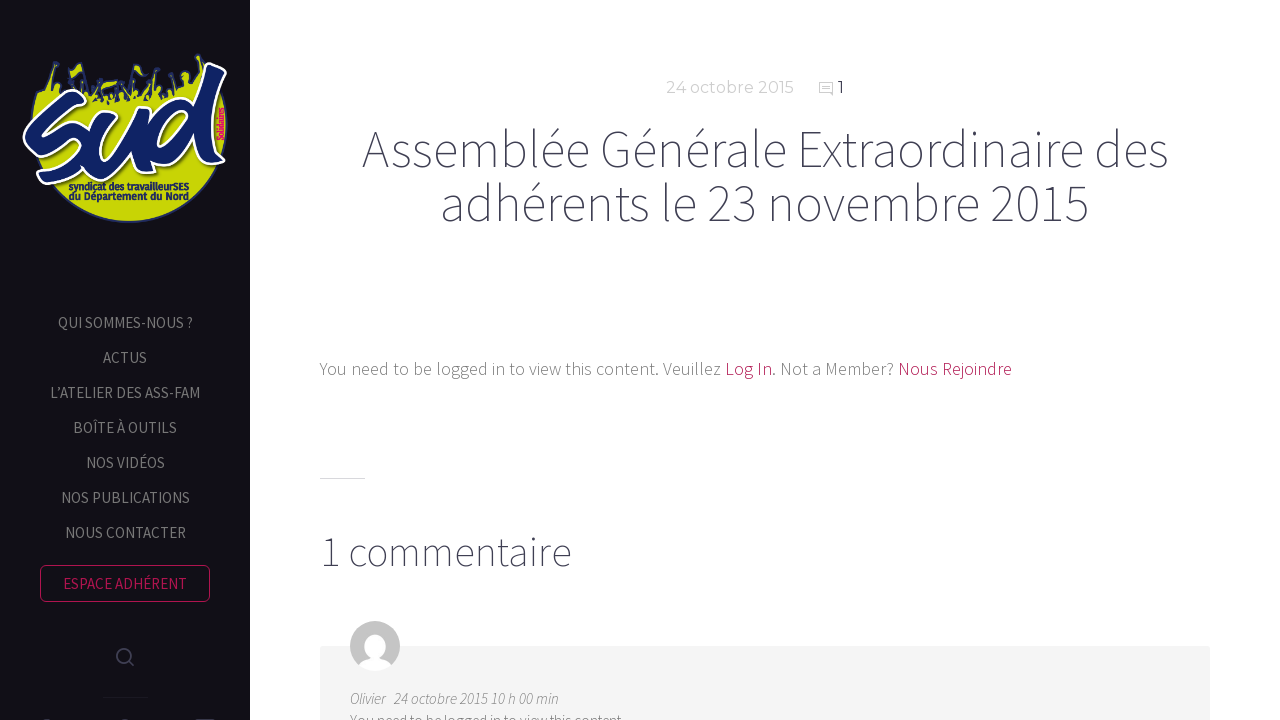

--- FILE ---
content_type: text/html; charset=UTF-8
request_url: https://www.suddepartementnord.org/2015/10/24/assemblee-generale-extraordinaire-des-adherents-le-23-novembre-2015/
body_size: 10096
content:
<!doctype html>

<html lang="fr-FR" class="no-js">
<head>
<meta charset="UTF-8">

<link href="http://www.suddepartementnord.org/wp-content/uploads/2015/08/favicon.png" rel="shortcut icon">
<link href="http://www.suddepartementnord.org/wp-content/uploads/2023/10/logo-rond-vert.png" rel="apple-touch-icon-precomposed">

<meta http-equiv="X-UA-Compatible" content="IE=edge">
<meta name="viewport" content="width=device-width,initial-scale=1.0,user-scalable=no">

<title>Assemblée Générale Extraordinaire des adhérents le 23 novembre 2015 &#8211; Syndicat SUD | Département Nord</title>
<meta name='robots' content='max-image-preview:large' />
	<style>img:is([sizes="auto" i], [sizes^="auto," i]) { contain-intrinsic-size: 3000px 1500px }</style>
	<script>if( typeof sleek === "undefined" ){ var sleek = {}; } sleek.baseUrl = "https://www.suddepartementnord.org";</script>
<link rel='dns-prefetch' href='//fonts.googleapis.com' />
<link rel="alternate" type="application/rss+xml" title="Syndicat SUD | Département Nord &raquo; Flux" href="https://www.suddepartementnord.org/feed/" />
<link rel="alternate" type="application/rss+xml" title="Syndicat SUD | Département Nord &raquo; Flux des commentaires" href="https://www.suddepartementnord.org/comments/feed/" />
<link rel="alternate" type="application/rss+xml" title="Syndicat SUD | Département Nord &raquo; Assemblée Générale Extraordinaire des adhérents le 23 novembre 2015 Flux des commentaires" href="https://www.suddepartementnord.org/2015/10/24/assemblee-generale-extraordinaire-des-adherents-le-23-novembre-2015/feed/" />
<script type="text/javascript">
/* <![CDATA[ */
window._wpemojiSettings = {"baseUrl":"https:\/\/s.w.org\/images\/core\/emoji\/16.0.1\/72x72\/","ext":".png","svgUrl":"https:\/\/s.w.org\/images\/core\/emoji\/16.0.1\/svg\/","svgExt":".svg","source":{"concatemoji":"https:\/\/www.suddepartementnord.org\/wp-includes\/js\/wp-emoji-release.min.js?ver=6.8.3"}};
/*! This file is auto-generated */
!function(s,n){var o,i,e;function c(e){try{var t={supportTests:e,timestamp:(new Date).valueOf()};sessionStorage.setItem(o,JSON.stringify(t))}catch(e){}}function p(e,t,n){e.clearRect(0,0,e.canvas.width,e.canvas.height),e.fillText(t,0,0);var t=new Uint32Array(e.getImageData(0,0,e.canvas.width,e.canvas.height).data),a=(e.clearRect(0,0,e.canvas.width,e.canvas.height),e.fillText(n,0,0),new Uint32Array(e.getImageData(0,0,e.canvas.width,e.canvas.height).data));return t.every(function(e,t){return e===a[t]})}function u(e,t){e.clearRect(0,0,e.canvas.width,e.canvas.height),e.fillText(t,0,0);for(var n=e.getImageData(16,16,1,1),a=0;a<n.data.length;a++)if(0!==n.data[a])return!1;return!0}function f(e,t,n,a){switch(t){case"flag":return n(e,"\ud83c\udff3\ufe0f\u200d\u26a7\ufe0f","\ud83c\udff3\ufe0f\u200b\u26a7\ufe0f")?!1:!n(e,"\ud83c\udde8\ud83c\uddf6","\ud83c\udde8\u200b\ud83c\uddf6")&&!n(e,"\ud83c\udff4\udb40\udc67\udb40\udc62\udb40\udc65\udb40\udc6e\udb40\udc67\udb40\udc7f","\ud83c\udff4\u200b\udb40\udc67\u200b\udb40\udc62\u200b\udb40\udc65\u200b\udb40\udc6e\u200b\udb40\udc67\u200b\udb40\udc7f");case"emoji":return!a(e,"\ud83e\udedf")}return!1}function g(e,t,n,a){var r="undefined"!=typeof WorkerGlobalScope&&self instanceof WorkerGlobalScope?new OffscreenCanvas(300,150):s.createElement("canvas"),o=r.getContext("2d",{willReadFrequently:!0}),i=(o.textBaseline="top",o.font="600 32px Arial",{});return e.forEach(function(e){i[e]=t(o,e,n,a)}),i}function t(e){var t=s.createElement("script");t.src=e,t.defer=!0,s.head.appendChild(t)}"undefined"!=typeof Promise&&(o="wpEmojiSettingsSupports",i=["flag","emoji"],n.supports={everything:!0,everythingExceptFlag:!0},e=new Promise(function(e){s.addEventListener("DOMContentLoaded",e,{once:!0})}),new Promise(function(t){var n=function(){try{var e=JSON.parse(sessionStorage.getItem(o));if("object"==typeof e&&"number"==typeof e.timestamp&&(new Date).valueOf()<e.timestamp+604800&&"object"==typeof e.supportTests)return e.supportTests}catch(e){}return null}();if(!n){if("undefined"!=typeof Worker&&"undefined"!=typeof OffscreenCanvas&&"undefined"!=typeof URL&&URL.createObjectURL&&"undefined"!=typeof Blob)try{var e="postMessage("+g.toString()+"("+[JSON.stringify(i),f.toString(),p.toString(),u.toString()].join(",")+"));",a=new Blob([e],{type:"text/javascript"}),r=new Worker(URL.createObjectURL(a),{name:"wpTestEmojiSupports"});return void(r.onmessage=function(e){c(n=e.data),r.terminate(),t(n)})}catch(e){}c(n=g(i,f,p,u))}t(n)}).then(function(e){for(var t in e)n.supports[t]=e[t],n.supports.everything=n.supports.everything&&n.supports[t],"flag"!==t&&(n.supports.everythingExceptFlag=n.supports.everythingExceptFlag&&n.supports[t]);n.supports.everythingExceptFlag=n.supports.everythingExceptFlag&&!n.supports.flag,n.DOMReady=!1,n.readyCallback=function(){n.DOMReady=!0}}).then(function(){return e}).then(function(){var e;n.supports.everything||(n.readyCallback(),(e=n.source||{}).concatemoji?t(e.concatemoji):e.wpemoji&&e.twemoji&&(t(e.twemoji),t(e.wpemoji)))}))}((window,document),window._wpemojiSettings);
/* ]]> */
</script>
<style id='wp-emoji-styles-inline-css' type='text/css'>

	img.wp-smiley, img.emoji {
		display: inline !important;
		border: none !important;
		box-shadow: none !important;
		height: 1em !important;
		width: 1em !important;
		margin: 0 0.07em !important;
		vertical-align: -0.1em !important;
		background: none !important;
		padding: 0 !important;
	}
</style>
<link rel='stylesheet' id='wp-block-library-css' href='https://www.suddepartementnord.org/wp-includes/css/dist/block-library/style.min.css?ver=6.8.3' media='all' />
<style id='classic-theme-styles-inline-css' type='text/css'>
/*! This file is auto-generated */
.wp-block-button__link{color:#fff;background-color:#32373c;border-radius:9999px;box-shadow:none;text-decoration:none;padding:calc(.667em + 2px) calc(1.333em + 2px);font-size:1.125em}.wp-block-file__button{background:#32373c;color:#fff;text-decoration:none}
</style>
<style id='global-styles-inline-css' type='text/css'>
:root{--wp--preset--aspect-ratio--square: 1;--wp--preset--aspect-ratio--4-3: 4/3;--wp--preset--aspect-ratio--3-4: 3/4;--wp--preset--aspect-ratio--3-2: 3/2;--wp--preset--aspect-ratio--2-3: 2/3;--wp--preset--aspect-ratio--16-9: 16/9;--wp--preset--aspect-ratio--9-16: 9/16;--wp--preset--color--black: #000000;--wp--preset--color--cyan-bluish-gray: #abb8c3;--wp--preset--color--white: #ffffff;--wp--preset--color--pale-pink: #f78da7;--wp--preset--color--vivid-red: #cf2e2e;--wp--preset--color--luminous-vivid-orange: #ff6900;--wp--preset--color--luminous-vivid-amber: #fcb900;--wp--preset--color--light-green-cyan: #7bdcb5;--wp--preset--color--vivid-green-cyan: #00d084;--wp--preset--color--pale-cyan-blue: #8ed1fc;--wp--preset--color--vivid-cyan-blue: #0693e3;--wp--preset--color--vivid-purple: #9b51e0;--wp--preset--gradient--vivid-cyan-blue-to-vivid-purple: linear-gradient(135deg,rgba(6,147,227,1) 0%,rgb(155,81,224) 100%);--wp--preset--gradient--light-green-cyan-to-vivid-green-cyan: linear-gradient(135deg,rgb(122,220,180) 0%,rgb(0,208,130) 100%);--wp--preset--gradient--luminous-vivid-amber-to-luminous-vivid-orange: linear-gradient(135deg,rgba(252,185,0,1) 0%,rgba(255,105,0,1) 100%);--wp--preset--gradient--luminous-vivid-orange-to-vivid-red: linear-gradient(135deg,rgba(255,105,0,1) 0%,rgb(207,46,46) 100%);--wp--preset--gradient--very-light-gray-to-cyan-bluish-gray: linear-gradient(135deg,rgb(238,238,238) 0%,rgb(169,184,195) 100%);--wp--preset--gradient--cool-to-warm-spectrum: linear-gradient(135deg,rgb(74,234,220) 0%,rgb(151,120,209) 20%,rgb(207,42,186) 40%,rgb(238,44,130) 60%,rgb(251,105,98) 80%,rgb(254,248,76) 100%);--wp--preset--gradient--blush-light-purple: linear-gradient(135deg,rgb(255,206,236) 0%,rgb(152,150,240) 100%);--wp--preset--gradient--blush-bordeaux: linear-gradient(135deg,rgb(254,205,165) 0%,rgb(254,45,45) 50%,rgb(107,0,62) 100%);--wp--preset--gradient--luminous-dusk: linear-gradient(135deg,rgb(255,203,112) 0%,rgb(199,81,192) 50%,rgb(65,88,208) 100%);--wp--preset--gradient--pale-ocean: linear-gradient(135deg,rgb(255,245,203) 0%,rgb(182,227,212) 50%,rgb(51,167,181) 100%);--wp--preset--gradient--electric-grass: linear-gradient(135deg,rgb(202,248,128) 0%,rgb(113,206,126) 100%);--wp--preset--gradient--midnight: linear-gradient(135deg,rgb(2,3,129) 0%,rgb(40,116,252) 100%);--wp--preset--font-size--small: 13px;--wp--preset--font-size--medium: 20px;--wp--preset--font-size--large: 36px;--wp--preset--font-size--x-large: 42px;--wp--preset--spacing--20: 0.44rem;--wp--preset--spacing--30: 0.67rem;--wp--preset--spacing--40: 1rem;--wp--preset--spacing--50: 1.5rem;--wp--preset--spacing--60: 2.25rem;--wp--preset--spacing--70: 3.38rem;--wp--preset--spacing--80: 5.06rem;--wp--preset--shadow--natural: 6px 6px 9px rgba(0, 0, 0, 0.2);--wp--preset--shadow--deep: 12px 12px 50px rgba(0, 0, 0, 0.4);--wp--preset--shadow--sharp: 6px 6px 0px rgba(0, 0, 0, 0.2);--wp--preset--shadow--outlined: 6px 6px 0px -3px rgba(255, 255, 255, 1), 6px 6px rgba(0, 0, 0, 1);--wp--preset--shadow--crisp: 6px 6px 0px rgba(0, 0, 0, 1);}:where(.is-layout-flex){gap: 0.5em;}:where(.is-layout-grid){gap: 0.5em;}body .is-layout-flex{display: flex;}.is-layout-flex{flex-wrap: wrap;align-items: center;}.is-layout-flex > :is(*, div){margin: 0;}body .is-layout-grid{display: grid;}.is-layout-grid > :is(*, div){margin: 0;}:where(.wp-block-columns.is-layout-flex){gap: 2em;}:where(.wp-block-columns.is-layout-grid){gap: 2em;}:where(.wp-block-post-template.is-layout-flex){gap: 1.25em;}:where(.wp-block-post-template.is-layout-grid){gap: 1.25em;}.has-black-color{color: var(--wp--preset--color--black) !important;}.has-cyan-bluish-gray-color{color: var(--wp--preset--color--cyan-bluish-gray) !important;}.has-white-color{color: var(--wp--preset--color--white) !important;}.has-pale-pink-color{color: var(--wp--preset--color--pale-pink) !important;}.has-vivid-red-color{color: var(--wp--preset--color--vivid-red) !important;}.has-luminous-vivid-orange-color{color: var(--wp--preset--color--luminous-vivid-orange) !important;}.has-luminous-vivid-amber-color{color: var(--wp--preset--color--luminous-vivid-amber) !important;}.has-light-green-cyan-color{color: var(--wp--preset--color--light-green-cyan) !important;}.has-vivid-green-cyan-color{color: var(--wp--preset--color--vivid-green-cyan) !important;}.has-pale-cyan-blue-color{color: var(--wp--preset--color--pale-cyan-blue) !important;}.has-vivid-cyan-blue-color{color: var(--wp--preset--color--vivid-cyan-blue) !important;}.has-vivid-purple-color{color: var(--wp--preset--color--vivid-purple) !important;}.has-black-background-color{background-color: var(--wp--preset--color--black) !important;}.has-cyan-bluish-gray-background-color{background-color: var(--wp--preset--color--cyan-bluish-gray) !important;}.has-white-background-color{background-color: var(--wp--preset--color--white) !important;}.has-pale-pink-background-color{background-color: var(--wp--preset--color--pale-pink) !important;}.has-vivid-red-background-color{background-color: var(--wp--preset--color--vivid-red) !important;}.has-luminous-vivid-orange-background-color{background-color: var(--wp--preset--color--luminous-vivid-orange) !important;}.has-luminous-vivid-amber-background-color{background-color: var(--wp--preset--color--luminous-vivid-amber) !important;}.has-light-green-cyan-background-color{background-color: var(--wp--preset--color--light-green-cyan) !important;}.has-vivid-green-cyan-background-color{background-color: var(--wp--preset--color--vivid-green-cyan) !important;}.has-pale-cyan-blue-background-color{background-color: var(--wp--preset--color--pale-cyan-blue) !important;}.has-vivid-cyan-blue-background-color{background-color: var(--wp--preset--color--vivid-cyan-blue) !important;}.has-vivid-purple-background-color{background-color: var(--wp--preset--color--vivid-purple) !important;}.has-black-border-color{border-color: var(--wp--preset--color--black) !important;}.has-cyan-bluish-gray-border-color{border-color: var(--wp--preset--color--cyan-bluish-gray) !important;}.has-white-border-color{border-color: var(--wp--preset--color--white) !important;}.has-pale-pink-border-color{border-color: var(--wp--preset--color--pale-pink) !important;}.has-vivid-red-border-color{border-color: var(--wp--preset--color--vivid-red) !important;}.has-luminous-vivid-orange-border-color{border-color: var(--wp--preset--color--luminous-vivid-orange) !important;}.has-luminous-vivid-amber-border-color{border-color: var(--wp--preset--color--luminous-vivid-amber) !important;}.has-light-green-cyan-border-color{border-color: var(--wp--preset--color--light-green-cyan) !important;}.has-vivid-green-cyan-border-color{border-color: var(--wp--preset--color--vivid-green-cyan) !important;}.has-pale-cyan-blue-border-color{border-color: var(--wp--preset--color--pale-cyan-blue) !important;}.has-vivid-cyan-blue-border-color{border-color: var(--wp--preset--color--vivid-cyan-blue) !important;}.has-vivid-purple-border-color{border-color: var(--wp--preset--color--vivid-purple) !important;}.has-vivid-cyan-blue-to-vivid-purple-gradient-background{background: var(--wp--preset--gradient--vivid-cyan-blue-to-vivid-purple) !important;}.has-light-green-cyan-to-vivid-green-cyan-gradient-background{background: var(--wp--preset--gradient--light-green-cyan-to-vivid-green-cyan) !important;}.has-luminous-vivid-amber-to-luminous-vivid-orange-gradient-background{background: var(--wp--preset--gradient--luminous-vivid-amber-to-luminous-vivid-orange) !important;}.has-luminous-vivid-orange-to-vivid-red-gradient-background{background: var(--wp--preset--gradient--luminous-vivid-orange-to-vivid-red) !important;}.has-very-light-gray-to-cyan-bluish-gray-gradient-background{background: var(--wp--preset--gradient--very-light-gray-to-cyan-bluish-gray) !important;}.has-cool-to-warm-spectrum-gradient-background{background: var(--wp--preset--gradient--cool-to-warm-spectrum) !important;}.has-blush-light-purple-gradient-background{background: var(--wp--preset--gradient--blush-light-purple) !important;}.has-blush-bordeaux-gradient-background{background: var(--wp--preset--gradient--blush-bordeaux) !important;}.has-luminous-dusk-gradient-background{background: var(--wp--preset--gradient--luminous-dusk) !important;}.has-pale-ocean-gradient-background{background: var(--wp--preset--gradient--pale-ocean) !important;}.has-electric-grass-gradient-background{background: var(--wp--preset--gradient--electric-grass) !important;}.has-midnight-gradient-background{background: var(--wp--preset--gradient--midnight) !important;}.has-small-font-size{font-size: var(--wp--preset--font-size--small) !important;}.has-medium-font-size{font-size: var(--wp--preset--font-size--medium) !important;}.has-large-font-size{font-size: var(--wp--preset--font-size--large) !important;}.has-x-large-font-size{font-size: var(--wp--preset--font-size--x-large) !important;}
:where(.wp-block-post-template.is-layout-flex){gap: 1.25em;}:where(.wp-block-post-template.is-layout-grid){gap: 1.25em;}
:where(.wp-block-columns.is-layout-flex){gap: 2em;}:where(.wp-block-columns.is-layout-grid){gap: 2em;}
:root :where(.wp-block-pullquote){font-size: 1.5em;line-height: 1.6;}
</style>
<link rel='stylesheet' id='contact-form-7-css' href='https://www.suddepartementnord.org/wp-content/plugins/contact-form-7/includes/css/styles.css?ver=6.1.3' media='all' />
<link rel='stylesheet' id='swpm.common-css' href='https://www.suddepartementnord.org/wp-content/plugins/simple-membership/css/swpm.common.css?ver=4.6.8' media='all' />
<link rel='stylesheet' id='sleek_google_fonts-css' href='//fonts.googleapis.com/css?family=Source+Sans+Pro%3A300%2C100%2C100italic%2C200%2C200italic%2C300%2C300italic%2Cregular%2Citalic%2C700%2C700italic%7CMontserrat%3Aregular%7CMontserrat%3Aregular%7CSource+Sans+Pro%3A200%7CSource+Sans+Pro%3A200%7CSource+Sans+Pro%3A300%7CSource+Sans+Pro%3A300%7CSource+Sans+Pro%3A300%7CSource+Sans+Pro%3A300%7C&#038;subset=latin&#038;ver=1.4.6' media='all' />
<link rel='stylesheet' id='sleek_main_style-css' href='https://www.suddepartementnord.org/wp-content/themes/sleek/style.css?ver=1.4.6' media='all' />
<link rel='stylesheet' id='sleek_main_less-css' href='https://www.suddepartementnord.org/wp-content/uploads/wp-less/sleek/stylesheet/less/main-49f94cbe59.css' media='all' />
<link rel='stylesheet' id='sleek_icons-css' href='https://www.suddepartementnord.org/wp-content/themes/sleek/icons/style.css?ver=1.4.6' media='all' />
<link rel='stylesheet' id='mediaelement-css' href='https://www.suddepartementnord.org/wp-includes/js/mediaelement/mediaelementplayer-legacy.min.css?ver=4.2.17' media='all' />
<link rel='stylesheet' id='wp-mediaelement-css' href='https://www.suddepartementnord.org/wp-includes/js/mediaelement/wp-mediaelement.min.css?ver=6.8.3' media='all' />
<!--[if lt IE 9]>
<link rel='stylesheet' id='vc_lte_ie9-css' href='https://www.suddepartementnord.org/wp-content/plugins/js_composer/assets/css/vc_lte_ie9.min.css?ver=6.0.5' media='screen' />
<![endif]-->
<script type="text/javascript" src="https://www.suddepartementnord.org/wp-includes/js/jquery/jquery.min.js?ver=3.7.1" id="jquery-core-js"></script>
<script type="text/javascript" src="https://www.suddepartementnord.org/wp-includes/js/jquery/jquery-migrate.min.js?ver=3.4.1" id="jquery-migrate-js"></script>
<script type="text/javascript" src="https://www.suddepartementnord.org/wp-content/themes/sleek/js/plugins.js?ver=1.4.6" id="sleek_js_plugins-js"></script>
<link rel="https://api.w.org/" href="https://www.suddepartementnord.org/wp-json/" /><link rel="alternate" title="JSON" type="application/json" href="https://www.suddepartementnord.org/wp-json/wp/v2/posts/5081" /><link rel="EditURI" type="application/rsd+xml" title="RSD" href="https://www.suddepartementnord.org/xmlrpc.php?rsd" />
<meta name="generator" content="WordPress 6.8.3" />
<link rel="canonical" href="https://www.suddepartementnord.org/2015/10/24/assemblee-generale-extraordinaire-des-adherents-le-23-novembre-2015/" />
<link rel='shortlink' href='https://www.suddepartementnord.org/?p=5081' />
<link rel="alternate" title="oEmbed (JSON)" type="application/json+oembed" href="https://www.suddepartementnord.org/wp-json/oembed/1.0/embed?url=https%3A%2F%2Fwww.suddepartementnord.org%2F2015%2F10%2F24%2Fassemblee-generale-extraordinaire-des-adherents-le-23-novembre-2015%2F" />
<link rel="alternate" title="oEmbed (XML)" type="text/xml+oembed" href="https://www.suddepartementnord.org/wp-json/oembed/1.0/embed?url=https%3A%2F%2Fwww.suddepartementnord.org%2F2015%2F10%2F24%2Fassemblee-generale-extraordinaire-des-adherents-le-23-novembre-2015%2F&#038;format=xml" />
<meta name="generator" content="Powered by WPBakery Page Builder - drag and drop page builder for WordPress."/>
<link rel="icon" href="https://www.suddepartementnord.org/wp-content/uploads/2023/10/cropped-logo-SUD-CD59-reseaux-sociaux-32x32.png" sizes="32x32" />
<link rel="icon" href="https://www.suddepartementnord.org/wp-content/uploads/2023/10/cropped-logo-SUD-CD59-reseaux-sociaux-192x192.png" sizes="192x192" />
<link rel="apple-touch-icon" href="https://www.suddepartementnord.org/wp-content/uploads/2023/10/cropped-logo-SUD-CD59-reseaux-sociaux-180x180.png" />
<meta name="msapplication-TileImage" content="https://www.suddepartementnord.org/wp-content/uploads/2023/10/cropped-logo-SUD-CD59-reseaux-sociaux-270x270.png" />
<noscript><style> .wpb_animate_when_almost_visible { opacity: 1; }</style></noscript>
</head>



<body class="wp-singular post-template-default single single-post postid-5081 single-format-standard wp-theme-sleek theme-sleek assemblee-generale-extraordinaire-des-adherents-le-23-novembre-2015 post-navigation-false js-ajax-load-pages--false init-load-animation--true independent-sidebar--true post-centered--false wpb-js-composer js-comp-ver-6.0.5 vc_responsive">

<div class="sleek-loader sleek-loader--body"></div>



<!-- header -->
<header id="header" class="header">
	<div class="header__overflow js-nano js-nano-header">

		<div class="nano-content">

			<div class="header__inwrap">

				<!-- logo -->
				<a class="header__logo" href="https://www.suddepartementnord.org">
					<img src="http://www.suddepartementnord.org/wp-content/uploads/2023/10/logo-rond-vert.png " alt="Logo"/>
				</a>
				<!-- /logo -->

				<!-- nav -->
				<nav class="header__nav">
					<ul><li id="menu-item-4252" class="menu-item menu-item-type-post_type menu-item-object-page menu-item-4252"><a href="https://www.suddepartementnord.org/qui-sommes-nous/">Qui sommes-nous ?</a></li>
<li id="menu-item-4263" class="menu-item menu-item-type-post_type menu-item-object-page menu-item-4263"><a href="https://www.suddepartementnord.org/actus/">Actus</a></li>
<li id="menu-item-4273" class="menu-item menu-item-type-post_type menu-item-object-page menu-item-4273"><a href="https://www.suddepartementnord.org/assistants-familiaux/">L&rsquo;atelier des ass-fam</a></li>
<li id="menu-item-4266" class="menu-item menu-item-type-post_type menu-item-object-page menu-item-4266"><a href="https://www.suddepartementnord.org/boite-a-outils/">Boîte à outils</a></li>
<li id="menu-item-6206" class="menu-item menu-item-type-post_type menu-item-object-page menu-item-6206"><a href="https://www.suddepartementnord.org/aiguillon-tivi/">nos Vidéos</a></li>
<li id="menu-item-4278" class="menu-item menu-item-type-post_type menu-item-object-page menu-item-4278"><a href="https://www.suddepartementnord.org/nos-publications/">nos publications</a></li>
<li id="menu-item-4281" class="menu-item menu-item-type-post_type menu-item-object-page menu-item-4281"><a href="https://www.suddepartementnord.org/contact/">Nous contacter</a></li>
<li id="menu-item-4714" class="menu-item menu-item-type-post_type menu-item-object-page menu-item-4714"><a href="https://www.suddepartementnord.org/espaceadherent/">Espace adhérent</a></li>
</ul>				</nav>
				<!-- /nav -->



				<div class="separator separator--small separator--center"></div><form class="search-form" method="get" action="https://www.suddepartementnord.org" role="search">
	<input type="text" class="textfield" name="s" placeholder="" required="required">
	<i class="icon-magglass"></i>
	<input type="submit" class="submit" role="button">
</form>


				<!-- Footer -->
				<div class="header__footer js-header-footer">

					<div id="sleek_social_icons-5" class="widget widget--footer widget_sleek_social_icons"><div class="social-nav  social-nav--big"><ul class="social-nav__items"><li class="social-nav__item"><a class="social-nav__link js-skip-ajax" target="_blank"  href="https://www.facebook.com/suddepartementnord"><i class="icon-facebook"></i></a></li><li class="social-nav__item"><a class="social-nav__link js-skip-ajax" target="_blank"  href="http://twitter.com/sudcd59"><i class="icon-twitter"></i></a></li><li class="social-nav__item"><a class="social-nav__link js-skip-ajax" target="_blank"  href="http://www.suddepartementnord.org/contact/"><i class="icon-location"></i></a></li><li class="social-nav__item"><a class="social-nav__link js-skip-ajax" target="_blank"  href="https://www.youtube.com/channel/UCR5n7F2GA1tTMPD5CgpRXSQ"><i class="icon-youtube"></i></a></li><li class="social-nav__item"><a class="social-nav__link js-skip-ajax" target="_blank"  href="https://www.instagram.com/sudcd59/"><i class="icon-instagram"></i></a></li></ul></div></div><div class="copyright">© 2015 SUD | Syndicat SUD CDNord</div>
				</div>

			</div>
			<!-- /.header__inwrap -->

		</div>
	</div> <!-- /.header__overflow -->

	<a href="#" title="Show/Hide Header" class="header__toggle visible-touchscreen js-touchscreen-header-toggle"><div></div></a>

</header>
<!-- /header -->

<!-- wrapper -->
<div id="content-wrapper" class="content-wrapper">
	<div id="content-wrapper-inside" class="content-wrapper__inside  sidebar--false full-width--false">

		<div id="main-content" class="main-content">

			<!-- main content -->
			<div class="main-content__inside js-nano js-nano-main" role="main">
			<div class="nano-content">



			


				<!-- Post Classes -->
				


				<!-- article -->
				<article id="post-5081" class=" article-single article-single--post post--size-large image-dark post-5081 post type-post status-publish format-standard hentry category-actu-adherents" role="main">



					
<div class="single__header">



	


	<!--  Post Heading Block  -->
	<div class="post__head">

		<div class="post__meta">

	<div class="meta--item meta--date">
		24 octobre 2015	</div>

			<div class="meta--item meta--author">

			<i class="icon-pencil"></i>
			<a href="https://www.suddepartementnord.org/author/adminsyndiacatsud/">
				adminsyndicatsud			</a>

		</div>
	
			<div class="meta--item meta--categories">

			<i class="icon-grid"></i>
			<a href="https://www.suddepartementnord.org/category/actu-adherents/" rel="tag">Actu adhérents</a>
		</div>
	
	<div class="meta--item meta--comments">

		<i class="icon-comments"></i>
		<a href="https://www.suddepartementnord.org/2015/10/24/assemblee-generale-extraordinaire-des-adherents-le-23-novembre-2015/#comments">1</a>
	</div>

</div><h1>Assemblée Générale Extraordinaire des adhérents le 23 novembre 2015</h1>
		
	</div>
	<!--  /Post Heading Block  -->



</div> <!-- /post head -->



					<!-- Only Standard Post -->
					<div class="post__intro"></div>					<!-- /Only Standard Post -->



					<div class="post__content">
						<div class="swpm-post-not-logged-in-msg">You need to be logged in to view this content. Veuillez <a class="swpm-login-link" href="http://www.suddepartementnord.org/membership-login/">Log In</a>. Not a Member? <a href="http://www.suddepartementnord.org/je-rejoins-sud/">Nous Rejoindre</a></div>					</div>

					


					


											<div class="post__share">
							
<div class="social-nav">
	<div class="social-nav__title"> Partager</div>

	<ul class="social-nav__items">

		<li class="social-nav__item">
			<a title="Email" class="social-nav__link js-skip-ajax" href="mailto:?subject=Assembl%C3%A9e%20G%C3%A9n%C3%A9rale%20Extraordinaire%20des%20adh%C3%A9rents%20le%2023%20novembre%202015&amp;body=You%20need%20to%20be%20logged%20in%20to%20view%20this%20content.%20Veuillez%20Log%20In.%20Not%20a%20Member%3F%20Nous%20Rejoindre%20https%3A%2F%2Fwww.suddepartementnord.org%2F2015%2F10%2F24%2Fassemblee-generale-extraordinaire-des-adherents-le-23-novembre-2015%2F">
				<i class="icon-mail6"></i>
			</a>
		</li>

		<li class="social-nav__item">
			<a title="Pinterest" class="social-nav__link js-sharer js-skip-ajax" target="_blank" href="http://pinterest.com/pin/create/button/?url=https%3A%2F%2Fwww.suddepartementnord.org%2F2015%2F10%2F24%2Fassemblee-generale-extraordinaire-des-adherents-le-23-novembre-2015%2F&amp;media=&amp;description=Assembl%C3%A9e%20G%C3%A9n%C3%A9rale%20Extraordinaire%20des%20adh%C3%A9rents%20le%2023%20novembre%202015">
				<i class="icon-pinterest3"></i>
			</a>
		</li>

		<li class="social-nav__item">
			<a title="Google+" class="social-nav__link js-sharer js-skip-ajax" target="_blank" href="https://plus.google.com/share?url=https%3A%2F%2Fwww.suddepartementnord.org%2F2015%2F10%2F24%2Fassemblee-generale-extraordinaire-des-adherents-le-23-novembre-2015%2F">
				<i class="icon-googleplus5"></i>
			</a>
		</li>

		<li class="social-nav__item">
			<a title="Twitter" class="social-nav__link js-sharer js-skip-ajax" target="_blank"  href="http://twitter.com/intent/tweet?text=Assembl%C3%A9e%20G%C3%A9n%C3%A9rale%20Extraordinaire%20des%20adh%C3%A9rents%20le%2023%20novembre%202015&amp;url=https%3A%2F%2Fwww.suddepartementnord.org%2F2015%2F10%2F24%2Fassemblee-generale-extraordinaire-des-adherents-le-23-novembre-2015%2F">
				<i class="icon-twitter"></i>
			</a>
		</li>

		<li class="social-nav__item">
			<a title="Facebook" class="social-nav__link js-sharer js-skip-ajax" target="_blank" href="http://www.facebook.com/sharer.php?u=https%3A%2F%2Fwww.suddepartementnord.org%2F2015%2F10%2F24%2Fassemblee-generale-extraordinaire-des-adherents-le-23-novembre-2015%2F">
				<i class="icon-facebook"></i>
			</a>
		</li>

	</ul>
</div>
						</div>
					


					


					

					<div class="post__comments"><!-- Comments -->

	<div class="comment__list">

		<h2 id="comments">
			1 commentaire		</h2>

		<ul class="comments">
				<li class="comment byuser comment-author-olivier even thread-even depth-1" id="comment-2">

			<div id="div-comment-2" class="comment-body">
	


		<div class="comment__image">
			<img alt='' src='https://secure.gravatar.com/avatar/acc8398fff4105caf543287ca86876e30a3c2affe9eb3efb63a8ad56197e63a4?s=100&#038;d=mm&#038;r=g' srcset='https://secure.gravatar.com/avatar/acc8398fff4105caf543287ca86876e30a3c2affe9eb3efb63a8ad56197e63a4?s=200&#038;d=mm&#038;r=g 2x' class='avatar avatar-100 photo' height='100' width='100' decoding='async'/>		</div>



		<div class="comment__content">

			<div class="comment__author">
				<div class="author">Olivier</div>			</div>

			<div class="comment__date">24 octobre 2015 10 h 00 min</div>
			
			<div class="comment__text">
				<div class="swpm-comment-not-logged-in">You need to be logged in to view this content. </div>
			</div>

		</div>

		<div class="comment__links">
						<a rel="nofollow" class="comment-reply-link" href="https://www.suddepartementnord.org/2015/10/24/assemblee-generale-extraordinaire-des-adherents-le-23-novembre-2015/?replytocom=2#respond" data-commentid="2" data-postid="5081" data-belowelement="div-comment-2" data-respondelement="respond" data-replyto="Répondre à Olivier" aria-label="Répondre à Olivier">Répondre</a>		</div>



		</div>
	
</li><!-- #comment-## -->
		</ul>

		<div class="comment__pager">
			
		</div>

	</div>




<!-- Comment Form -->
	<div id="respond" class="comment-respond">
		<h3 id="reply-title" class="comment-reply-title">Laisser un commentaire <small><a rel="nofollow" id="cancel-comment-reply-link" href="/2015/10/24/assemblee-generale-extraordinaire-des-adherents-le-23-novembre-2015/#respond" style="display:none;">Annuler la réponse</a></small></h3><form action="https://www.suddepartementnord.org/wp-comments-post.php" method="post" id="commentform" class="comment-form"><div class="form__item form__item--comment"><textarea id="comment" class="required" name="comment" aria-required="true" placeholder="Commentaire *" ></textarea></div><div class="form__item form__item--author"><input id="author" name="author" class="required" type="text" placeholder="Nom *" value=""  aria-required='true' /></div>
<div class="form__item form__item--email"><input id="email" name="email" type="text" class="required" placeholder="Email *" value=""  aria-required='true' /></div>
<div class="form__item form__item--url"><input id="url" name="url" type="text" placeholder="Site web" value="" /></div>
<p class="form-submit"><input name="submit" type="submit" id="submit" class="submit" value="Poster un commentaire" /> <input type='hidden' name='comment_post_ID' value='5081' id='comment_post_ID' />
<input type='hidden' name='comment_parent' id='comment_parent' value='0' />
</p><p style="display: none;"><input type="hidden" id="akismet_comment_nonce" name="akismet_comment_nonce" value="3b8c983cd6" /></p><p style="display: none !important;" class="akismet-fields-container" data-prefix="ak_"><label>&#916;<textarea name="ak_hp_textarea" cols="45" rows="8" maxlength="100"></textarea></label><input type="hidden" id="ak_js_1" name="ak_js" value="204"/><script>document.getElementById( "ak_js_1" ).setAttribute( "value", ( new Date() ).getTime() );</script></p></form>	</div><!-- #respond -->
	<p class="akismet_comment_form_privacy_notice">Ce site utilise Akismet pour réduire les indésirables. <a href="https://akismet.com/privacy/" target="_blank" rel="nofollow noopener">En savoir plus sur la façon dont les données de vos commentaires sont traitées</a>.</p></div>


				</article> <!-- /.post -->



						
			</div>
			</div>

		</div> <!-- /main content -->

		
	</div> <!-- /# content wrapper inside -->
</div> <!-- /# content wrapper -->

<script type="speculationrules">
{"prefetch":[{"source":"document","where":{"and":[{"href_matches":"\/*"},{"not":{"href_matches":["\/wp-*.php","\/wp-admin\/*","\/wp-content\/uploads\/*","\/wp-content\/*","\/wp-content\/plugins\/*","\/wp-content\/themes\/sleek\/*","\/*\\?(.+)"]}},{"not":{"selector_matches":"a[rel~=\"nofollow\"]"}},{"not":{"selector_matches":".no-prefetch, .no-prefetch a"}}]},"eagerness":"conservative"}]}
</script>
<script type="text/javascript" src="https://www.suddepartementnord.org/wp-includes/js/comment-reply.min.js?ver=6.8.3" id="comment-reply-js" async="async" data-wp-strategy="async"></script>
<script type="text/javascript" src="https://www.suddepartementnord.org/wp-includes/js/dist/hooks.min.js?ver=4d63a3d491d11ffd8ac6" id="wp-hooks-js"></script>
<script type="text/javascript" src="https://www.suddepartementnord.org/wp-includes/js/dist/i18n.min.js?ver=5e580eb46a90c2b997e6" id="wp-i18n-js"></script>
<script type="text/javascript" id="wp-i18n-js-after">
/* <![CDATA[ */
wp.i18n.setLocaleData( { 'text direction\u0004ltr': [ 'ltr' ] } );
/* ]]> */
</script>
<script type="text/javascript" src="https://www.suddepartementnord.org/wp-content/plugins/contact-form-7/includes/swv/js/index.js?ver=6.1.3" id="swv-js"></script>
<script type="text/javascript" id="contact-form-7-js-translations">
/* <![CDATA[ */
( function( domain, translations ) {
	var localeData = translations.locale_data[ domain ] || translations.locale_data.messages;
	localeData[""].domain = domain;
	wp.i18n.setLocaleData( localeData, domain );
} )( "contact-form-7", {"translation-revision-date":"2025-02-06 12:02:14+0000","generator":"GlotPress\/4.0.1","domain":"messages","locale_data":{"messages":{"":{"domain":"messages","plural-forms":"nplurals=2; plural=n > 1;","lang":"fr"},"This contact form is placed in the wrong place.":["Ce formulaire de contact est plac\u00e9 dans un mauvais endroit."],"Error:":["Erreur\u00a0:"]}},"comment":{"reference":"includes\/js\/index.js"}} );
/* ]]> */
</script>
<script type="text/javascript" id="contact-form-7-js-before">
/* <![CDATA[ */
var wpcf7 = {
    "api": {
        "root": "https:\/\/www.suddepartementnord.org\/wp-json\/",
        "namespace": "contact-form-7\/v1"
    },
    "cached": 1
};
/* ]]> */
</script>
<script type="text/javascript" src="https://www.suddepartementnord.org/wp-content/plugins/contact-form-7/includes/js/index.js?ver=6.1.3" id="contact-form-7-js"></script>
<script type="text/javascript" src="https://www.suddepartementnord.org/wp-includes/js/imagesloaded.min.js?ver=5.0.0" id="imagesloaded-js"></script>
<script type="text/javascript" src="https://www.suddepartementnord.org/wp-includes/js/masonry.min.js?ver=4.2.2" id="masonry-js"></script>
<script type="text/javascript" id="sleek_main_front_script-js-extra">
/* <![CDATA[ */
var sleekAjax = {"ajaxurl":"https:\/\/www.suddepartementnord.org\/wp-admin\/admin-ajax.php"};
/* ]]> */
</script>
<script type="text/javascript" src="https://www.suddepartementnord.org/wp-content/themes/sleek/js/main.js?ver=1.4.6" id="sleek_main_front_script-js"></script>
<script type="text/javascript" id="mediaelement-core-js-before">
/* <![CDATA[ */
var mejsL10n = {"language":"fr","strings":{"mejs.download-file":"T\u00e9l\u00e9charger le fichier","mejs.install-flash":"Vous utilisez un navigateur qui n\u2019a pas le lecteur Flash activ\u00e9 ou install\u00e9. Veuillez activer votre extension Flash ou t\u00e9l\u00e9charger la derni\u00e8re version \u00e0 partir de cette adresse\u00a0: https:\/\/get.adobe.com\/flashplayer\/","mejs.fullscreen":"Plein \u00e9cran","mejs.play":"Lecture","mejs.pause":"Pause","mejs.time-slider":"Curseur de temps","mejs.time-help-text":"Utilisez les fl\u00e8ches droite\/gauche pour avancer d\u2019une seconde, haut\/bas pour avancer de dix secondes.","mejs.live-broadcast":"\u00c9mission en direct","mejs.volume-help-text":"Utilisez les fl\u00e8ches haut\/bas pour augmenter ou diminuer le volume.","mejs.unmute":"R\u00e9activer le son","mejs.mute":"Muet","mejs.volume-slider":"Curseur de volume","mejs.video-player":"Lecteur vid\u00e9o","mejs.audio-player":"Lecteur audio","mejs.captions-subtitles":"L\u00e9gendes\/Sous-titres","mejs.captions-chapters":"Chapitres","mejs.none":"Aucun","mejs.afrikaans":"Afrikaans","mejs.albanian":"Albanais","mejs.arabic":"Arabe","mejs.belarusian":"Bi\u00e9lorusse","mejs.bulgarian":"Bulgare","mejs.catalan":"Catalan","mejs.chinese":"Chinois","mejs.chinese-simplified":"Chinois (simplifi\u00e9)","mejs.chinese-traditional":"Chinois (traditionnel)","mejs.croatian":"Croate","mejs.czech":"Tch\u00e8que","mejs.danish":"Danois","mejs.dutch":"N\u00e9erlandais","mejs.english":"Anglais","mejs.estonian":"Estonien","mejs.filipino":"Filipino","mejs.finnish":"Finnois","mejs.french":"Fran\u00e7ais","mejs.galician":"Galicien","mejs.german":"Allemand","mejs.greek":"Grec","mejs.haitian-creole":"Cr\u00e9ole ha\u00eftien","mejs.hebrew":"H\u00e9breu","mejs.hindi":"Hindi","mejs.hungarian":"Hongrois","mejs.icelandic":"Islandais","mejs.indonesian":"Indon\u00e9sien","mejs.irish":"Irlandais","mejs.italian":"Italien","mejs.japanese":"Japonais","mejs.korean":"Cor\u00e9en","mejs.latvian":"Letton","mejs.lithuanian":"Lituanien","mejs.macedonian":"Mac\u00e9donien","mejs.malay":"Malais","mejs.maltese":"Maltais","mejs.norwegian":"Norv\u00e9gien","mejs.persian":"Perse","mejs.polish":"Polonais","mejs.portuguese":"Portugais","mejs.romanian":"Roumain","mejs.russian":"Russe","mejs.serbian":"Serbe","mejs.slovak":"Slovaque","mejs.slovenian":"Slov\u00e9nien","mejs.spanish":"Espagnol","mejs.swahili":"Swahili","mejs.swedish":"Su\u00e9dois","mejs.tagalog":"Tagalog","mejs.thai":"Thai","mejs.turkish":"Turc","mejs.ukrainian":"Ukrainien","mejs.vietnamese":"Vietnamien","mejs.welsh":"Ga\u00e9lique","mejs.yiddish":"Yiddish"}};
/* ]]> */
</script>
<script type="text/javascript" src="https://www.suddepartementnord.org/wp-includes/js/mediaelement/mediaelement-and-player.min.js?ver=4.2.17" id="mediaelement-core-js"></script>
<script type="text/javascript" src="https://www.suddepartementnord.org/wp-includes/js/mediaelement/mediaelement-migrate.min.js?ver=6.8.3" id="mediaelement-migrate-js"></script>
<script type="text/javascript" id="mediaelement-js-extra">
/* <![CDATA[ */
var _wpmejsSettings = {"pluginPath":"\/wp-includes\/js\/mediaelement\/","classPrefix":"mejs-","stretching":"responsive","audioShortcodeLibrary":"mediaelement","videoShortcodeLibrary":"mediaelement"};
/* ]]> */
</script>
<script type="text/javascript" src="https://www.suddepartementnord.org/wp-includes/js/mediaelement/wp-mediaelement.min.js?ver=6.8.3" id="wp-mediaelement-js"></script>
<script defer type="text/javascript" src="https://www.suddepartementnord.org/wp-content/plugins/akismet/_inc/akismet-frontend.js?ver=1764077460" id="akismet-frontend-js"></script>

</body>
</html>

<!--
Performance optimized by W3 Total Cache. Learn more: https://www.boldgrid.com/w3-total-cache/


Served from: www.suddepartementnord.org @ 2026-01-22 21:03:44 by W3 Total Cache
-->

--- FILE ---
content_type: text/css
request_url: https://www.suddepartementnord.org/wp-content/uploads/wp-less/sleek/stylesheet/less/main-49f94cbe59.css
body_size: 28174
content:
/*------------------------------------------------------------
 * Go big or go home
 *------------------------------------------------------------*/
/* normalize */
/*! normalize.css v2.1.3 | MIT License | git.io/normalize */
/* ==========================================================================
   HTML5 display definitions
   ========================================================================== */
/**
 * Correct `block` display not defined in IE 8/9.
 */
article,
aside,
details,
figcaption,
figure,
footer,
header,
hgroup,
main,
nav,
section,
summary {
  display: block;
}
/**
 * Correct `inline-block` display not defined in IE 8/9.
 */
audio,
canvas,
video {
  display: inline-block;
}
/**
 * Prevent modern browsers from displaying `audio` without controls.
 * Remove excess height in iOS 5 devices.
 */
audio:not([controls]) {
  display: none;
  height: 0;
}
/**
 * Address `[hidden]` styling not present in IE 8/9.
 * Hide the `template` element in IE, Safari, and Firefox < 22.
 */
[hidden],
template {
  display: none;
}
/* ==========================================================================
   Base
   ========================================================================== */
/**
 * 1. Set default font family to sans-serif.
 * 2. Prevent iOS text size adjust after orientation change, without disabling
 *    user zoom.
 */
html {
  font-family: sans-serif;
  /* 1 */
  -ms-text-size-adjust: 100%;
  /* 2 */
  -webkit-text-size-adjust: 100%;
  /* 2 */
}
/**
 * Remove default margin.
 */
body {
  margin: 0;
}
/* ==========================================================================
   Links
   ========================================================================== */
/**
 * Remove the gray background color from active links in IE 10.
 */
a {
  background: transparent;
}
/**
 * Address `outline` inconsistency between Chrome and other browsers.
 */
a:focus {
  outline: thin dotted;
}
/**
 * Improve readability when focused and also mouse hovered in all browsers.
 */
a:active,
a:hover {
  outline: 0;
}
/* ==========================================================================
   Typography
   ========================================================================== */
/**
 * Address variable `h1` font-size and margin within `section` and `article`
 * contexts in Firefox 4+, Safari 5, and Chrome.
 */
h1 {
  font-size: 2em;
  margin: 0.67em 0;
}
/**
 * Address styling not present in IE 8/9, Safari 5, and Chrome.
 */
abbr[title] {
  border-bottom: 1px dotted;
}
/**
 * Address style set to `bolder` in Firefox 4+, Safari 5, and Chrome.
 */
b,
strong {
  font-weight: bold;
}
/**
 * Address styling not present in Safari 5 and Chrome.
 */
dfn {
  font-style: italic;
}
/**
 * Address differences between Firefox and other browsers.
 */
hr {
  -moz-box-sizing: content-box;
  box-sizing: content-box;
  height: 0;
}
/**
 * Address styling not present in IE 8/9.
 */
mark {
  background: #ff0;
  color: #000;
}
/**
 * Correct font family set oddly in Safari 5 and Chrome.
 */
code,
kbd,
pre,
samp {
  font-family: monospace, serif;
  font-size: 1em;
}
/**
 * Improve readability of pre-formatted text in all browsers.
 */
pre {
  white-space: pre-wrap;
}
/**
 * Set consistent quote types.
 */
q {
  quotes: "\201C" "\201D" "\2018" "\2019";
}
/**
 * Address inconsistent and variable font size in all browsers.
 */
small {
  font-size: 80%;
}
/**
 * Prevent `sub` and `sup` affecting `line-height` in all browsers.
 */
sub,
sup {
  font-size: 75%;
  line-height: 0;
  position: relative;
  vertical-align: baseline;
}
sup {
  top: -0.5em;
}
sub {
  bottom: -0.25em;
}
/* ==========================================================================
   Embedded content
   ========================================================================== */
/**
 * Remove border when inside `a` element in IE 8/9.
 */
img {
  border: 0;
}
/**
 * Correct overflow displayed oddly in IE 9.
 */
svg:not(:root) {
  overflow: hidden;
}
/* ==========================================================================
   Figures
   ========================================================================== */
/**
 * Address margin not present in IE 8/9 and Safari 5.
 */
figure {
  margin: 0;
}
/* ==========================================================================
   Forms
   ========================================================================== */
/**
 * Define consistent border, margin, and padding.
 */
fieldset {
  border: 1px solid #c0c0c0;
  margin: 0 2px;
  padding: 0.35em 0.625em 0.75em;
}
/**
 * 1. Correct `color` not being inherited in IE 8/9.
 * 2. Remove padding so people aren't caught out if they zero out fieldsets.
 */
legend {
  border: 0;
  /* 1 */
  padding: 0;
  /* 2 */
}
/**
 * 1. Correct font family not being inherited in all browsers.
 * 2. Correct font size not being inherited in all browsers.
 * 3. Address margins set differently in Firefox 4+, Safari 5, and Chrome.
 */
button,
input,
select,
textarea {
  font-family: inherit;
  /* 1 */
  font-size: 100%;
  /* 2 */
  margin: 0;
  /* 3 */
}
/**
 * Address Firefox 4+ setting `line-height` on `input` using `!important` in
 * the UA stylesheet.
 */
button,
input {
  line-height: normal;
}
/**
 * Address inconsistent `text-transform` inheritance for `button` and `select`.
 * All other form control elements do not inherit `text-transform` values.
 * Correct `button` style inheritance in Chrome, Safari 5+, and IE 8+.
 * Correct `select` style inheritance in Firefox 4+ and Opera.
 */
button,
select {
  text-transform: none;
}
/**
 * 1. Avoid the WebKit bug in Android 4.0.* where (2) destroys native `audio`
 *    and `video` controls.
 * 2. Correct inability to style clickable `input` types in iOS.
 * 3. Improve usability and consistency of cursor style between image-type
 *    `input` and others.
 */
button,
html input[type="button"],
input[type="reset"],
input[type="submit"] {
  -webkit-appearance: button;
  /* 2 */
  cursor: pointer;
  /* 3 */
}
/**
 * Re-set default cursor for disabled elements.
 */
button[disabled],
html input[disabled] {
  cursor: default;
}
/**
 * 1. Address box sizing set to `content-box` in IE 8/9/10.
 * 2. Remove excess padding in IE 8/9/10.
 */
input[type="checkbox"],
input[type="radio"] {
  box-sizing: border-box;
  /* 1 */
  padding: 0;
  /* 2 */
}
/**
 * 1. Address `appearance` set to `searchfield` in Safari 5 and Chrome.
 * 2. Address `box-sizing` set to `border-box` in Safari 5 and Chrome
 *    (include `-moz` to future-proof).
 */
input[type="search"] {
  -webkit-appearance: textfield;
  /* 1 */
  -moz-box-sizing: content-box;
  -webkit-box-sizing: content-box;
  /* 2 */
  box-sizing: content-box;
}
/**
 * Remove inner padding and search cancel button in Safari 5 and Chrome
 * on OS X.
 */
input[type="search"]::-webkit-search-cancel-button,
input[type="search"]::-webkit-search-decoration {
  -webkit-appearance: none;
}
/**
 * Remove inner padding and border in Firefox 4+.
 */
button::-moz-focus-inner,
input::-moz-focus-inner {
  border: 0;
  padding: 0;
}
/**
 * 1. Remove default vertical scrollbar in IE 8/9.
 * 2. Improve readability and alignment in all browsers.
 */
textarea {
  overflow: auto;
  /* 1 */
  vertical-align: top;
  /* 2 */
}
/* ==========================================================================
   Tables
   ========================================================================== */
/**
 * Remove most spacing between table cells.
 */
table {
  border-collapse: collapse;
  border-spacing: 0;
}
/* classes, vars, definitions, tools */
/* Print
/*------------------------------------------------------------*/
@media print {
  * {
    background: transparent !important;
    color: #000 !important;
    box-shadow: none !important;
    text-shadow: none !important;
  }
  a,
  a:visited {
    text-decoration: underline;
  }
  a[href]:after {
    content: " (" attr(href) ")";
  }
  abbr[title]:after {
    content: " (" attr(title) ")";
  }
  .ir a:after,
  a[href^="javascript:"]:after,
  a[href^="#"]:after {
    content: "";
  }
  pre,
  blockquote {
    border: 1px solid #999;
    page-break-inside: avoid;
  }
  thead {
    display: table-header-group;
  }
  tr,
  img {
    page-break-inside: avoid;
  }
  img {
    max-width: 100% !important;
  }
  @page {
    margin: 0.5cm;
  }
  p,
  h2,
  h3 {
    orphans: 3;
    widows: 3;
  }
  h2,
  h3 {
    page-break-after: avoid;
  }
}
/* /media query */
/*------------------------------------------------------------
 * Responsive Utilities
 *------------------------------------------------------------*/
/* @media query vars
 *------------------------------------------------------------*/
/* Visibility utilities
 *------------------------------------------------------------*/
.hidden {
  display: none;
  visibility: hidden;
}
/* hide when javascript disabled */
.no-js .no-js-hidden {
  display: none;
  visibility: hidden;
}
/* For Mobile ( Default for mobile-first approach)
 *------------------------------------------------------------*/
.visible-mobile {
  display: inherit !important;
}
@media only screen and (min-width: 768px) and (max-width: 1199px) {
  .visible-mobile {
    display: none !important;
  }
}
@media only screen and (min-width: 1200px) {
  .visible-mobile {
    display: none !important;
  }
}
.visible-tablet {
  display: none !important;
}
@media only screen and (min-width: 768px) and (max-width: 1199px) {
  .visible-tablet {
    display: inherit !important;
  }
}
@media only screen and (min-width: 1200px) {
  .visible-tablet {
    display: none !important;
  }
}
.visible-touchscreen {
  display: inherit !important;
}
@media only screen and (min-width: 768px) and (max-width: 1199px) {
  .visible-touchscreen {
    display: inherit !important;
  }
}
@media only screen and (min-width: 1200px) {
  .visible-touchscreen {
    display: none !important;
  }
}
.visible-desktop {
  display: none !important;
}
@media only screen and (min-width: 768px) and (max-width: 1199px) {
  .visible-desktop {
    display: none !important;
  }
}
@media only screen and (min-width: 1200px) {
  .visible-desktop {
    display: inherit !important;
  }
}
.hidden-mobile {
  display: none !important;
}
@media only screen and (min-width: 768px) and (max-width: 1199px) {
  .hidden-mobile {
    display: inherit !important;
  }
}
@media only screen and (min-width: 1200px) {
  .hidden-mobile {
    display: inherit !important;
  }
}
.hidden-tablet {
  display: inherit !important;
}
@media only screen and (min-width: 768px) and (max-width: 1199px) {
  .hidden-tablet {
    display: none !important;
  }
}
@media only screen and (min-width: 1200px) {
  .hidden-tablet {
    display: inherit !important;
  }
}
.hidden-desktop {
  display: inherit !important;
}
@media only screen and (min-width: 768px) and (max-width: 1199px) {
  .hidden-desktop {
    display: inherit !important;
  }
}
@media only screen and (min-width: 1200px) {
  .hidden-desktop {
    display: none !important;
  }
}
/* Keyframes for css animations
 *------------------------------------------------------------*/
/*------------------------------------------------------------
 * Keyframes: Fade In
 *------------------------------------------------------------*/
@-webkit-keyframes sleek-fade-in {
  0% {
    opacity: 0;
  }
  100% {
    opacity: 1;
  }
}
@-moz-keyframes sleek-fade-in {
  0% {
    opacity: 0;
  }
  100% {
    opacity: 1;
  }
}
@-o-keyframes sleek-fade-in {
  0% {
    opacity: 0;
  }
  100% {
    opacity: 1;
  }
}
@keyframes sleek-fade-in {
  0% {
    opacity: 0;
  }
  100% {
    opacity: 1;
  }
}
/*------------------------------------------------------------
 * Keyframes: Fade Out
 *------------------------------------------------------------*/
@-webkit-keyframes sleek-fade-out {
  0% {
    opacity: 1;
  }
  100% {
    opacity: 0;
  }
}
@-moz-keyframes sleek-fade-out {
  0% {
    opacity: 1;
  }
  100% {
    opacity: 0;
  }
}
@-o-keyframes sleek-fade-out {
  0% {
    opacity: 1;
  }
  100% {
    opacity: 0;
  }
}
@keyframes sleek-fade-out {
  0% {
    opacity: 1;
  }
  100% {
    opacity: 0;
  }
}
/*------------------------------------------------------------
 * Keyframes: Fade In from Top Soft
 *------------------------------------------------------------*/
@-webkit-keyframes sleek-fade-in-top-soft {
  0% {
    opacity: 0;
    -webkit-transform: translateY(-10%);
  }
  100% {
    opacity: 1;
    -webkit-transform: translateY(0);
  }
}
@-moz-keyframes sleek-fade-in-top-soft {
  0% {
    opacity: 0;
    -moz-transform: translateY(-10%);
  }
  100% {
    opacity: 1;
    -moz-transform: translateY(0);
  }
}
@-o-keyframes sleek-fade-in-top-soft {
  0% {
    opacity: 0;
    -o-transform: translateY(-10%);
  }
  100% {
    opacity: 1;
    -o-transform: translateY(0);
  }
}
@keyframes sleek-fade-in-top-soft {
  0% {
    opacity: 0;
    transform: translateY(-10%);
  }
  100% {
    opacity: 1;
    transform: translateY(0);
  }
}
/*------------------------------------------------------------
 * Keyframes: Fade Out from Top Soft
 *------------------------------------------------------------*/
@-webkit-keyframes sleek-fade-out-top-soft {
  0% {
    opacity: 1;
    -webkit-transform: translateY(0);
  }
  100% {
    opacity: 0;
    -webkit-transform: translateY(10%);
  }
}
@-moz-keyframes sleek-fade-out-top-soft {
  0% {
    opacity: 1;
    -moz-transform: translateY(0);
  }
  100% {
    opacity: 0;
    -moz-transform: translateY(10%);
  }
}
@-o-keyframes sleek-fade-out-top-soft {
  0% {
    opacity: 1;
    -o-transform: translateY(0);
  }
  100% {
    opacity: 0;
    -o-transform: translateY(10%);
  }
}
@keyframes sleek-fade-out-top-soft {
  0% {
    opacity: 1;
    transform: translateY(0);
  }
  100% {
    opacity: 0;
    transform: translateY(10%);
  }
}
/*------------------------------------------------------------
 * Keyframes: Fade In from Bottom Soft
 *------------------------------------------------------------*/
@-webkit-keyframes sleek-fade-in-bottom-soft {
  0% {
    opacity: 0;
    -webkit-transform: translateY(30px);
  }
  100% {
    opacity: 1;
    -webkit-transform: translateY(0);
  }
}
@-moz-keyframes sleek-fade-in-bottom-soft {
  0% {
    opacity: 0;
    -moz-transform: translateY(30px);
  }
  100% {
    opacity: 1;
    -moz-transform: translateY(0);
  }
}
@-o-keyframes sleek-fade-in-bottom-soft {
  0% {
    opacity: 0;
    -o-transform: translateY(30px);
  }
  100% {
    opacity: 1;
    -o-transform: translateY(0);
  }
}
@keyframes sleek-fade-in-bottom-soft {
  0% {
    opacity: 0;
    transform: translateY(30px);
  }
  100% {
    opacity: 1;
    transform: translateY(0);
  }
}
/*------------------------------------------------------------
 * Keyframes: Fade Out from Bottom Soft
 *------------------------------------------------------------*/
@-webkit-keyframes sleek-fade-out-bottom-soft {
  0% {
    opacity: 1;
    -webkit-transform: translateY(0);
  }
  100% {
    opacity: 0;
    -webkit-transform: translateY(-10%);
  }
}
@-moz-keyframes sleek-fade-out-bottom-soft {
  0% {
    opacity: 1;
    -moz-transform: translateY(0);
  }
  100% {
    opacity: 0;
    -moz-transform: translateY(-10%);
  }
}
@-o-keyframes sleek-fade-out-bottom-soft {
  0% {
    opacity: 1;
    -o-transform: translateY(0);
  }
  100% {
    opacity: 0;
    -o-transform: translateY(-10%);
  }
}
@keyframes sleek-fade-out-bottom-soft {
  0% {
    opacity: 1;
    transform: translateY(0);
  }
  100% {
    opacity: 0;
    transform: translateY(-10%);
  }
}
/*------------------------------------------------------------
 * Keyframes: Fade In from Left Soft
 *------------------------------------------------------------*/
@-webkit-keyframes sleek-fade-in-left-soft {
  0% {
    opacity: 0;
    -webkit-transform: translateX(-10%);
  }
  100% {
    opacity: 1;
    -webkit-transform: translateX(0);
  }
}
@-moz-keyframes sleek-fade-in-left-soft {
  0% {
    opacity: 0;
    -moz-transform: translateX(-10%);
  }
  100% {
    opacity: 1;
    -moz-transform: translateX(0);
  }
}
@-o-keyframes sleek-fade-in-left-soft {
  0% {
    opacity: 0;
    -o-transform: translateX(-10%);
  }
  100% {
    opacity: 1;
    -o-transform: translateX(0);
  }
}
@keyframes sleek-fade-in-left-soft {
  0% {
    opacity: 0;
    transform: translateX(-10%);
  }
  100% {
    opacity: 1;
    transform: translateX(0);
  }
}
/*------------------------------------------------------------
 * Keyframes: Fade Out from Left Soft
 *------------------------------------------------------------*/
@-webkit-keyframes sleek-fade-out-left-soft {
  0% {
    opacity: 1;
    -webkit-transform: translateX(0);
  }
  100% {
    opacity: 0;
    -webkit-transform: translateX(10%);
  }
}
@-moz-keyframes sleek-fade-out-left-soft {
  0% {
    opacity: 1;
    -moz-transform: translateX(0);
  }
  100% {
    opacity: 0;
    -moz-transform: translateX(10%);
  }
}
@-o-keyframes sleek-fade-out-left-soft {
  0% {
    opacity: 1;
    -o-transform: translateX(0);
  }
  100% {
    opacity: 0;
    -o-transform: translateX(10%);
  }
}
@keyframes sleek-fade-out-left-soft {
  0% {
    opacity: 1;
    transform: translateX(0);
  }
  100% {
    opacity: 0;
    transform: translateX(10%);
  }
}
/*------------------------------------------------------------
 * Keyframes: Fade In from Right Soft
 *------------------------------------------------------------*/
@-webkit-keyframes sleek-fade-in-right-soft {
  0% {
    opacity: 0;
    -webkit-transform: translateX(10%);
  }
  100% {
    opacity: 1;
    -webkit-transform: translateX(0);
  }
}
@-moz-keyframes sleek-fade-in-right-soft {
  0% {
    opacity: 0;
    -moz-transform: translateX(10%);
  }
  100% {
    opacity: 1;
    -moz-transform: translateX(0);
  }
}
@-o-keyframes sleek-fade-in-right-soft {
  0% {
    opacity: 0;
    -o-transform: translateX(10%);
  }
  100% {
    opacity: 1;
    -o-transform: translateX(0);
  }
}
@keyframes sleek-fade-in-right-soft {
  0% {
    opacity: 0;
    transform: translateX(10%);
  }
  100% {
    opacity: 1;
    transform: translateX(0);
  }
}
/*------------------------------------------------------------
 * Keyframes: Fade Out from Right Soft
 *------------------------------------------------------------*/
@-webkit-keyframes sleek-fade-out-right-soft {
  0% {
    opacity: 1;
    -webkit-transform: translateX(0);
  }
  100% {
    opacity: 0;
    -webkit-transform: translateX(-10%);
  }
}
@-moz-keyframes sleek-fade-out-right-soft {
  0% {
    opacity: 1;
    -moz-transform: translateX(0);
  }
  100% {
    opacity: 0;
    -moz-transform: translateX(-10%);
  }
}
@-o-keyframes sleek-fade-out-right-soft {
  0% {
    opacity: 1;
    -o-transform: translateX(0);
  }
  100% {
    opacity: 0;
    -o-transform: translateX(-10%);
  }
}
@keyframes sleek-fade-out-right-soft {
  0% {
    opacity: 1;
    transform: translateX(0);
  }
  100% {
    opacity: 0;
    transform: translateX(-10%);
  }
}
/*------------------------------------------------------------
 * Keyframes: Fade Out from Bottom
 *------------------------------------------------------------*/
@-webkit-keyframes sleek-fade-out-bottom {
  0% {
    opacity: 1;
    -webkit-transform: translateY(0);
  }
  100% {
    opacity: 0;
    -webkit-transform: translateY(-15%);
  }
}
@-moz-keyframes sleek-fade-out-bottom {
  0% {
    opacity: 1;
    -moz-transform: translateY(0);
  }
  100% {
    opacity: 0;
    -moz-transform: translateY(-15%);
  }
}
@-o-keyframes sleek-fade-out-bottom {
  0% {
    opacity: 1;
    -o-transform: translateY(0);
  }
  100% {
    opacity: 0;
    -o-transform: translateY(-15%);
  }
}
@keyframes sleek-fade-out-bottom {
  0% {
    opacity: 1;
    transform: translateY(0);
  }
  100% {
    opacity: 0;
    transform: translateY(-15%);
  }
}
/*------------------------------------------------------------
 * Keyframes: Fade In from Bottom
 *------------------------------------------------------------*/
@-webkit-keyframes sleek-fade-in-bottom {
  0% {
    opacity: 0;
    -webkit-transform: translateY(15%);
  }
  100% {
    opacity: 1;
    -webkit-transform: translateY(0);
  }
}
@-moz-keyframes sleek-fade-in-bottom {
  0% {
    opacity: 0;
    -moz-transform: translateY(15%);
  }
  100% {
    opacity: 1;
    -moz-transform: translateY(0);
  }
}
@-o-keyframes sleek-fade-in-bottom {
  0% {
    opacity: 0;
    -o-transform: translateY(15%);
  }
  100% {
    opacity: 1;
    -o-transform: translateY(0);
  }
}
@keyframes sleek-fade-in-bottom {
  0% {
    opacity: 0;
    transform: translateY(15%);
  }
  100% {
    opacity: 1;
    transform: translateY(0);
  }
}
/*------------------------------------------------------------
 * Keyframes: Fade Out from Top
 *------------------------------------------------------------*/
@-webkit-keyframes sleek-fade-out-top {
  0% {
    opacity: 1;
    -webkit-transform: translateY(0);
  }
  100% {
    opacity: 0;
    -webkit-transform: translateY(20%);
  }
}
@-moz-keyframes sleek-fade-out-top {
  0% {
    opacity: 1;
    -moz-transform: translateY(0);
  }
  100% {
    opacity: 0;
    -moz-transform: translateY(20%);
  }
}
@-o-keyframes sleek-fade-out-top {
  0% {
    opacity: 1;
    -o-transform: translateY(0);
  }
  100% {
    opacity: 0;
    -o-transform: translateY(20%);
  }
}
@keyframes sleek-fade-out-top {
  0% {
    opacity: 1;
    transform: translateY(0);
  }
  100% {
    opacity: 0;
    transform: translateY(20%);
  }
}
/*------------------------------------------------------------
 * Keyframes: Fade In from Top
 *------------------------------------------------------------*/
@-webkit-keyframes sleek-fade-in-top {
  0% {
    opacity: 0;
    -webkit-transform: translateY(-20%);
  }
  100% {
    opacity: 1;
    -webkit-transform: translateY(0);
  }
}
@-moz-keyframes sleek-fade-in-top {
  0% {
    opacity: 0;
    -moz-transform: translateY(-20%);
  }
  100% {
    opacity: 1;
    -moz-transform: translateY(0);
  }
}
@-o-keyframes sleek-fade-in-top {
  0% {
    opacity: 0;
    -o-transform: translateY(-20%);
  }
  100% {
    opacity: 1;
    -o-transform: translateY(0);
  }
}
@keyframes sleek-fade-in-top {
  0% {
    opacity: 0;
    transform: translateY(-20%);
  }
  100% {
    opacity: 1;
    transform: translateY(0);
  }
}
/*------------------------------------------------------------
 * Keyframes: Fade Out Scale Up
 *------------------------------------------------------------*/
@-webkit-keyframes sleek-fade-out-scale-up {
  0% {
    opacity: 1;
  }
  100% {
    opacity: 0;
    -webkit-transform: scale(1.2);
  }
}
@-moz-keyframes sleek-fade-out-scale-up {
  0% {
    opacity: 1;
  }
  100% {
    opacity: 0;
    -moz-transform: scale(1.2);
  }
}
@-o-keyframes sleek-fade-out-scale-up {
  0% {
    opacity: 1;
  }
  100% {
    opacity: 0;
    -o-transform: scale(1.2);
  }
}
@keyframes sleek-fade-out-scale-up {
  0% {
    opacity: 1;
  }
  100% {
    opacity: 0;
    transform: scale(1.2);
  }
}
/*------------------------------------------------------------
 * Keyframes: Fade In Scale Up
 *------------------------------------------------------------*/
@-webkit-keyframes sleek-fade-in-scale-up {
  0% {
    opacity: 0;
    -webkit-transform: scale(0.9);
  }
  100% {
    opacity: 1;
    -webkit-transform: scale(1);
  }
}
@-moz-keyframes sleek-fade-in-scale-up {
  0% {
    opacity: 0;
    -moz-transform: scale(0.9);
  }
  100% {
    opacity: 1;
    -moz-transform: scale(1);
  }
}
@-o-keyframes sleek-fade-in-scale-up {
  0% {
    opacity: 0;
    -o-transform: scale(0.9);
  }
  100% {
    opacity: 1;
    -o-transform: scale(1);
  }
}
@keyframes sleek-fade-in-scale-up {
  0% {
    opacity: 0;
    transform: scale(0.9);
  }
  100% {
    opacity: 1;
    transform: scale(1);
  }
}
/*------------------------------------------------------------
 * Keyframes: Fade Out Scale Down
 *------------------------------------------------------------*/
@-webkit-keyframes sleek-fade-out-scale-down {
  0% {
    opacity: 1;
  }
  100% {
    opacity: 0;
    -webkit-transform: scale(0.9);
  }
}
@-moz-keyframes sleek-fade-out-scale-down {
  0% {
    opacity: 1;
  }
  100% {
    opacity: 0;
    -moz-transform: scale(0.9);
  }
}
@-o-keyframes sleek-fade-out-scale-down {
  0% {
    opacity: 1;
  }
  100% {
    opacity: 0;
    -o-transform: scale(0.9);
  }
}
@keyframes sleek-fade-out-scale-down {
  0% {
    opacity: 1;
  }
  100% {
    opacity: 0;
    transform: scale(0.9);
  }
}
/*------------------------------------------------------------
 * Keyframes: Fade In Scale Down
 *------------------------------------------------------------*/
@-webkit-keyframes sleek-fade-in-scale-down {
  0% {
    opacity: 0;
    -webkit-transform: scale(1.2);
  }
  100% {
    opacity: 1;
    -webkit-transform: scale(1);
  }
}
@-moz-keyframes sleek-fade-in-scale-down {
  0% {
    opacity: 0;
    -moz-transform: scale(1.2);
  }
  100% {
    opacity: 1;
    -moz-transform: scale(1);
  }
}
@-o-keyframes sleek-fade-in-scale-down {
  0% {
    opacity: 0;
    -o-transform: scale(1.2);
  }
  100% {
    opacity: 1;
    -o-transform: scale(1);
  }
}
@keyframes sleek-fade-in-scale-down {
  0% {
    opacity: 0;
    transform: scale(1.2);
  }
  100% {
    opacity: 1;
    transform: scale(1);
  }
}
/*------------------------------------------------------------
 * Keyframes: Slide In from Left
 *------------------------------------------------------------*/
@-webkit-keyframes sleek-slide-in-left {
  0% {
    -webkit-transform: translateX(-100%);
  }
  100% {
    -webkit-transform: translateX(0%);
  }
}
@-moz-keyframes sleek-slide-in-left {
  0% {
    -moz-transform: translateX(-100%);
  }
  100% {
    -moz-transform: translateX(0%);
  }
}
@-o-keyframes sleek-slide-in-left {
  0% {
    -o-transform: translateX(-100%);
  }
  100% {
    -o-transform: translateX(0%);
  }
}
@keyframes sleek-slide-in-left {
  0% {
    transform: translateX(-100%);
  }
  100% {
    transform: translateX(0%);
  }
}
/*------------------------------------------------------------
 * Keyframes: Slide Out from Left
 *------------------------------------------------------------*/
@-webkit-keyframes sleek-slide-out-left {
  0% {
    -webkit-transform: translateX(0%);
  }
  100% {
    -webkit-transform: translateX(100%);
  }
}
@-moz-keyframes sleek-slide-out-left {
  0% {
    -moz-transform: translateX(0%);
  }
  100% {
    -moz-transform: translateX(100%);
  }
}
@-o-keyframes sleek-slide-out-left {
  0% {
    -o-transform: translateX(0%);
  }
  100% {
    -o-transform: translateX(100%);
  }
}
@keyframes sleek-slide-out-left {
  0% {
    transform: translateX(0%);
  }
  100% {
    transform: translateX(100%);
  }
}
/*------------------------------------------------------------
 * Keyframes: Slide In from Right
 *------------------------------------------------------------*/
@-webkit-keyframes sleek-slide-in-right {
  0% {
    -webkit-transform: translateX(100%);
  }
  100% {
    -webkit-transform: translateX(0%);
  }
}
@-moz-keyframes sleek-slide-in-right {
  0% {
    -moz-transform: translateX(100%);
  }
  100% {
    -moz-transform: translateX(0%);
  }
}
@-o-keyframes sleek-slide-in-right {
  0% {
    -o-transform: translateX(100%);
  }
  100% {
    -o-transform: translateX(0%);
  }
}
@keyframes sleek-slide-in-right {
  0% {
    transform: translateX(100%);
  }
  100% {
    transform: translateX(0%);
  }
}
/*------------------------------------------------------------
 * Keyframes: Slide Out from Right
 *------------------------------------------------------------*/
@-webkit-keyframes sleek-slide-out-right {
  0% {
    -webkit-transform: translateX(0%);
  }
  100% {
    -webkit-transform: translateX(-100%);
  }
}
@-moz-keyframes sleek-slide-out-right {
  0% {
    -moz-transform: translateX(0%);
  }
  100% {
    -moz-transform: translateX(-100%);
  }
}
@-o-keyframes sleek-slide-out-right {
  0% {
    -o-transform: translateX(0%);
  }
  100% {
    -o-transform: translateX(-100%);
  }
}
@keyframes sleek-slide-out-right {
  0% {
    transform: translateX(0%);
  }
  100% {
    transform: translateX(-100%);
  }
}
/*------------------------------------------------------------
 * Keyframes: Slide In from Top
 *------------------------------------------------------------*/
@-webkit-keyframes sleek-slide-in-top {
  0% {
    -webkit-transform: translateY(-100%);
  }
  100% {
    -webkit-transform: translateY(0%);
  }
}
@-moz-keyframes sleek-slide-in-top {
  0% {
    -moz-transform: translateY(-100%);
  }
  100% {
    -moz-transform: translateY(0%);
  }
}
@-o-keyframes sleek-slide-in-top {
  0% {
    -o-transform: translateY(-100%);
  }
  100% {
    -o-transform: translateY(0%);
  }
}
@keyframes sleek-slide-in-top {
  0% {
    transform: translateY(-100%);
  }
  100% {
    transform: translateY(0%);
  }
}
/*------------------------------------------------------------
 * Keyframes: Slide Out from Top
 *------------------------------------------------------------*/
@-webkit-keyframes sleek-slide-out-top {
  0% {
    -webkit-transform: translateY(0%);
  }
  100% {
    -webkit-transform: translateY(100%);
  }
}
@-moz-keyframes sleek-slide-out-top {
  0% {
    -moz-transform: translateY(0%);
  }
  100% {
    -moz-transform: translateY(100%);
  }
}
@-o-keyframes sleek-slide-out-top {
  0% {
    -o-transform: translateY(0%);
  }
  100% {
    -o-transform: translateY(100%);
  }
}
@keyframes sleek-slide-out-top {
  0% {
    transform: translateY(0%);
  }
  100% {
    transform: translateY(100%);
  }
}
/*------------------------------------------------------------
 * Keyframes: Slide In from Bottom
 *------------------------------------------------------------*/
@-webkit-keyframes sleek-slide-in-bottom {
  0% {
    -webkit-transform: translateY(100%);
  }
  100% {
    -webkit-transform: translateY(0%);
  }
}
@-moz-keyframes sleek-slide-in-bottom {
  0% {
    -moz-transform: translateY(100%);
  }
  100% {
    -moz-transform: translateY(0%);
  }
}
@-o-keyframes sleek-slide-in-bottom {
  0% {
    -o-transform: translateY(100%);
  }
  100% {
    -o-transform: translateY(0%);
  }
}
@keyframes sleek-slide-in-bottom {
  0% {
    transform: translateY(100%);
  }
  100% {
    transform: translateY(0%);
  }
}
/*------------------------------------------------------------
 * Keyframes: Slide Out from Bottom
 *------------------------------------------------------------*/
@-webkit-keyframes sleek-slide-out-bottom {
  0% {
    -webkit-transform: translateY(0%);
  }
  100% {
    -webkit-transform: translateY(-100%);
  }
}
@-moz-keyframes sleek-slide-out-bottom {
  0% {
    -moz-transform: translateY(0%);
  }
  100% {
    -moz-transform: translateY(-100%);
  }
}
@-o-keyframes sleek-slide-out-bottom {
  0% {
    -o-transform: translateY(0%);
  }
  100% {
    -o-transform: translateY(-100%);
  }
}
@keyframes sleek-slide-out-bottom {
  0% {
    transform: translateY(0%);
  }
  100% {
    transform: translateY(-100%);
  }
}
/*------------------------------------------------------------
 * Colors
 *------------------------------------------------------------*/
/*------------------------------------------------------------
 * Backgrounds
 *------------------------------------------------------------*/
html,
body {
  background: #ffffff;
}
.header .nano-content {
  background: #110f17;
  -webkit-background-size: auto, auto;
  background-size: auto, auto;
}
.main-content .nano-content {
  background: #ffffff;
  -webkit-background-size: auto, auto;
  background-size: auto, auto;
}
.sidebar {
  background: #23222d;
  -webkit-background-size: auto, auto;
  background-size: auto, auto;
}
/*------------------------------------------------------------
 * Mixins
 *------------------------------------------------------------*/
.ellipsis {
  white-space: nowrap;
  text-overflow: ellipsis;
  overflow: hidden;
  max-width: 100%;
}
/* Common styles & classes
/*------------------------------------------------------------*/
.cl {
  clear: both;
}
.fl {
  float: left;
}
.fr {
  float: right;
}
.oh {
  overflow: hidden;
}
.align-left,
.tal {
  text-align: left;
}
.align-center,
.tac {
  text-align: center;
}
.align-right,
.tar {
  text-align: right;
}
/*------------------------------------------------------------*/
/* A bit more specific styles & classes
/*------------------------------------------------------------*/
.rounded {
  border-radius: 3px;
}
.circled {
  border-radius: 50%;
}
img {
  max-width: 100%;
  height: auto;
  vertical-align: middle;
}
table {
  max-width: 100%;
  width: 100%;
}
.main-content table {
  margin-bottom: 30px;
}
.main-content table th,
.main-content table td {
  padding: 5px 20px;
  border: 1px dotted #cecece;
}
/*------------------------------------------------------------
 * Elements
 *------------------------------------------------------------*/
/* m-Dash
 *------------------------------------------------------------*/
.mdash {
  padding-left: 30px;
}
.mdash:before {
  content: "";
  width: 20px;
  height: 1px;
  display: inline-block;
  vertical-align: middle;
  border-top: 1px solid #777777;
  border-top-color: inherit;
  margin-right: 10px;
  margin-left: -30px;
  margin-top: -7px;
  opacity: 0.5;
}
/* Read More
 *------------------------------------------------------------*/
.read-more {
  position: relative;
  display: inline-block;
  margin-left: 3px;
  width: 17px;
  height: 17px;
  border: 1px solid #3f3f53;
  color: #3f3f53;
  vertical-align: text-top;
}
.read-more:before,
.read-more:after {
  content: "";
  position: absolute;
  background: #3f3f53;
  -webkit-transition: all 0.3s cubic-bezier( 0.5, 0.2, 0.5, 1 );
  transition: all 0.3s cubic-bezier( 0.5, 0.2, 0.5, 1 );
}
.read-more:before {
  top: 7px;
  left: 4px;
  height: 1px;
  width: 7px;
}
.read-more:after {
  top: 4px;
  left: 7px;
  height: 7px;
  width: 1px;
}
.read-more:hover {
  border-color: #b0144f;
  background: #b0144f;
}
.read-more:hover:before,
.read-more:hover:after {
  background: #ffffff;
}
.dark-mode .read-more {
  color: #ffffff;
}
.dark-mode .read-more:hover {
  color: #b0144f;
}
.read-more--continue {
  display: block;
  font-family: "Montserrat", sans-serif;
  font-weight: 400;
  font-style: normal;
  font-size: 16px;
  line-height: 1em;
  color: #b0144f;
}
.read-more--continue:hover {
  color: #3f3f53;
}
/* Hexagon Icon
 *------------------------------------------------------------*/
.icon--hexagon-outline {
  position: relative;
}
.icon--hexagon-outline:after {
  content: "\e8e5";
  opacity: 0.5;
  position: absolute;
  top: 50%;
  left: 50%;
  font-size: 3em;
  font-weight: 300;
  -webkit-transform: translate(-50%, -50%);
  -ms-transform: translate(-50%, -50%);
  transform: translate(-50%, -50%);
  /* enable as stand-alone, without .icon */
  font-family: 'icomoon';
  speak: none;
  font-style: normal;
  font-weight: normal;
  font-variant: normal;
  text-transform: none;
  line-height: 1;
}
/* Icon Separator
 * .separator--icon & .separator--icon-border
 * must be added to element containing ICON
 *------------------------------------------------------------*/
.separator--icon {
  font-size: 21px;
  margin-top: 1em;
}
.separator--icon i {
  position: relative;
}
.separator--icon i:after {
  content: "\e8e5";
  opacity: 0.5;
  position: absolute;
  top: 50%;
  left: 50%;
  font-size: 3em;
  font-weight: 300;
  -webkit-transform: translate(-50%, -50%);
  -ms-transform: translate(-50%, -50%);
  transform: translate(-50%, -50%);
  /* enable as stand-alone, without .icon */
  font-family: 'icomoon';
  speak: none;
  font-style: normal;
  font-weight: normal;
  font-variant: normal;
  text-transform: none;
  line-height: 1;
}
.separator--icon-border {
  position: relative;
  margin-top: 1em;
}
.separator--icon-border:before,
.separator--icon-border:after {
  content: "";
  opacity: 0.8;
  height: 1px;
  border-top: 1px solid #3f3f53;
  border-top-color: inherit;
  width: 100px;
  position: absolute;
  top: 50%;
}
.separator--icon-border:before {
  right: 50%;
  margin-right: 28px;
}
.separator--icon-border:after {
  left: 50%;
  margin-left: 28px;
}
.separator--icon-border-false:before,
.separator--icon-border-false:after {
  content: none;
}
/*------------------------------------------------------------
 * Separators
 * .separator is MANDATORY
 * .separator--XXX are modifiers
 *------------------------------------------------------------*/
.separator {
  display: block;
  border-top: 1px solid #3f3f53;
  height: 0;
  margin: 30px 0;
  opacity: 0.2;
}
.separator--small {
  width: 30px;
}
.separator--medium {
  width: 45px;
  margin: 45px 0;
}
.separator--center {
  margin-left: auto;
  margin-right: auto;
}
.separator--no-margin {
  margin-top: 0;
  margin-bottom: 0;
}
.separator--opaque-full {
  opacity: 1;
}
.separator--light {
  border-top-color: #ffffff;
}
.dark-mode .separator {
  border-top-color: #ffffff;
}
.separator--kill {
  border-top: none;
  margin-top: 0;
  margin-bottom: 0;
  height: 1px;
}
.separator--empty {
  border-top: none;
  height: 1px;
}
/*------------------------------------------------------------
 * Typography
 *------------------------------------------------------------*/
html {
  font-size: 62.5%;
  font-family: sans-serif;
}
body {
  font-family: "Source Sans Pro", sans-serif;
  font-weight: 300;
  font-style: normal;
  font-size: 16px;
  line-height: 1.4em;
  color: #777777;
  /* Better Font Rendering */
  text-rendering: optimizeLegibility;
  -webkit-font-smoothing: antialiased;
  -moz-osx-font-smoothing: grayscale;
}
small,
.small {
  font-size: 0.875em;
  /* 16px : 14px */
}
.small--extra {
  font-size: 0.75em;
  /* 16px : 12px */
}
.large {
  font-size: 1.125em;
  /* 18px : 16px */
}
.font-size--reset {
  font-size: 16px;
}
p,
pre {
  margin-top: 8px;
  margin-bottom: 30px;
}
p:empty {
  display: none;
}
b,
strong {
  font-weight: inherit;
  font-weight: 400;
  color: #3f3f53;
}
a {
  color: #b0144f;
}
a,
a:active,
a:focus {
  text-decoration: none;
  outline: none;
}
@media only screen and (min-width: 1200px) {
  a {
    -webkit-transition: all 0.3s cubic-bezier(0.5, 0.2, 0.5, 1);
    transition: all 0.3s cubic-bezier(0.5, 0.2, 0.5, 1);
  }
}
a:hover {
  color: #3f3f53;
}
hr {
  display: block;
  border-top: 1px solid #3f3f53;
  height: 0;
  margin: 30px 0;
  opacity: 0.2;
}
hr.clear {
  margin: 0;
  visibility: hidden;
  clear: both;
}
/* Headings
 *------------------------------------------------------------*/
h1,
h2,
h3,
h4,
h5,
h6,
.h1,
.h2,
.h3,
.h4,
.h5,
.h6 {
  color: #3f3f53;
  /*
		& + .button {
			margin-left: 15px;
			margin-right: 15px;
		}
	*/
}
h1 a,
h2 a,
h3 a,
h4 a,
h5 a,
h6 a,
.h1 a,
.h2 a,
.h3 a,
.h4 a,
.h5 a,
.h6 a {
  color: #3f3f53;
}
h1 a:hover,
h2 a:hover,
h3 a:hover,
h4 a:hover,
h5 a:hover,
h6 a:hover,
.h1 a:hover,
.h2 a:hover,
.h3 a:hover,
.h4 a:hover,
.h5 a:hover,
.h6 a:hover {
  color: #b0144f;
}
h1,
.h1 {
  font-family: "Source Sans Pro", sans-serif;
  font-weight: 200;
  font-style: normal;
  font-size: 38px;
  line-height: 1.05em;
  margin-top: 20px;
  margin-bottom: 20px;
}
.main-content--m-plus h1,
.main-content--m-plus .h1 {
  font-size: 52px;
}
h1 .above,
.h1 .above {
  font-family: "Montserrat", sans-serif;
  font-weight: 400;
  font-style: normal;
  font-size: 16px;
  line-height: 1em;
  font-size: 18px;
  text-transform: uppercase;
  display: block;
  margin-bottom: 20px;
  color: #cecece;
}
.dark-mode h1 .above,
.dark-mode .h1 .above {
  color: #aaaaaa;
}
h2,
.h2 {
  font-family: "Source Sans Pro", sans-serif;
  font-size: 30px;
  font-weight: 200;
  font-style: normal;
  line-height: 1.3em;
  margin-bottom: 30px;
  margin-top: 45px;
}
h2 .above,
.h2 .above {
  font-family: "Montserrat", sans-serif;
  font-weight: 400;
  font-style: normal;
  font-size: 16px;
  line-height: 1em;
  text-transform: uppercase;
  display: block;
  margin-bottom: 10px;
  color: #cecece;
}
.dark-mode h2 .above,
.dark-mode .h2 .above {
  color: #aaaaaa;
}
@media only screen and (min-width: 768px) and (max-width: 1199px) {
  h2,
  .h2 {
    font-size: 38px;
  }
}
@media only screen and (min-width: 1200px) {
  h2,
  .h2 {
    font-size: 42px;
  }
}
.sidebar h2,
.sidebar .h2 {
  font-size: 38px;
  margin-top: 0;
}
h3,
.h3 {
  font-family: "Source Sans Pro", sans-serif;
  font-size: 32px;
  font-weight: 300;
  line-height: 1.4em;
  margin-bottom: 30px;
  margin-top: 45px;
}
h4,
.h4 {
  font-family: "Source Sans Pro", sans-serif;
  font-size: 28px;
  font-weight: 300;
  line-height: 1.4em;
  margin-bottom: 15px;
  margin-top: 30px;
}
h5,
.h5 {
  font-family: "Source Sans Pro", sans-serif;
  font-size: 22px;
  font-weight: 300;
  line-height: 1.4em;
  margin-bottom: 20px;
  margin-top: 10px;
}
h6,
.h6 {
  font-family: "Source Sans Pro", sans-serif;
  font-size: 18px;
  font-weight: 300;
  line-height: 1.4em;
  margin-bottom: 10px;
  margin-top: 10px;
}
.font--navigation {
  font-family: "Montserrat", sans-serif;
  font-weight: 400;
  font-style: normal;
  font-size: 16px;
  line-height: 1em;
}
.custom-heading {
  display: block;
  font-family: "Montserrat", sans-serif;
  font-weight: 400;
  font-style: normal;
  font-size: 20px;
  line-height: 1em;
  color: #3f3f53;
  margin-bottom: 15px;
}
/* Lists
 *------------------------------------------------------------*/
li {
  padding: 0;
  margin-bottom: 10px;
}
.post__content li {
  padding: 3px 0;
}
ul,
ol {
  padding: 0 45px;
  margin-top: 8px;
  margin-bottom: 30px;
}
ul ul,
ol ul,
ul ol,
ol ol {
  margin-bottom: -13px;
}
ul {
  list-style-type: circle;
}
ol {
  padding-left: 15px;
  list-style: none;
  counter-reset: item;
}
ol li {
  position: relative;
  padding-left: 43px !important;
}
ol li:before {
  font-family: "Montserrat", sans-serif;
  font-weight: 400;
  font-style: normal;
  font-size: 16px;
  line-height: 1em;
  border-radius: 50%;
  content: counter(item);
  counter-increment: item;
  position: absolute;
  display: inline-block;
  left: 0;
  width: 32px;
  height: 32px;
  line-height: 33px;
  /* To center Montserrat font */
  text-align: center;
  color: #ffffff;
  background: #cecece;
}
ol.colored li:before {
  background: #b0144f;
}
/* Caption Image
 *------------------------------------------------------------*/
.wp-caption {
  background: none;
  border: none;
  max-width: 100%;
  padding: 0;
  text-align: left;
  margin-top: 8px;
  margin-bottom: 30px;
}
.wp-caption img {
  margin-bottom: 5px !important;
  margin-top: 0 !important;
}
.main-content--m-plus .wp-caption {
  margin-top: 45px;
  margin-bottom: 45px;
}
.wp-caption-text,
.gallery-caption {
  margin: 0 !important;
  font-style: italic;
  color: #3f3f53;
  font-size: 0.875em;
  /* 16px : 14px */
}
/* Dropcap
 *------------------------------------------------------------*/
.dropcap {
  float: left;
  display: inline-block;
  font-family: "Montserrat", sans-serif;
  font-weight: 400;
  font-style: normal;
  font-size: 16px;
  line-height: 1em;
  text-transform: none;
  font-weight: bold;
  font-size: 80px;
  width: 100px;
  text-align: center;
  color: #3f3f53;
}
.dropcap i {
  font-size: 0.8em;
}
.dropcap.hexagon {
  position: relative;
  font-size: 24px;
  padding: 36px 0;
  color: #b0144f;
}
.dropcap.hexagon:after {
  content: "\e8e5";
  opacity: 0.5;
  position: absolute;
  top: 50%;
  left: 50%;
  font-size: 3em;
  font-weight: 300;
  -webkit-transform: translate(-50%, -50%);
  -ms-transform: translate(-50%, -50%);
  transform: translate(-50%, -50%);
  /* enable as stand-alone, without .icon */
  font-family: 'icomoon';
  speak: none;
  font-style: normal;
  font-weight: normal;
  font-variant: normal;
  text-transform: none;
  line-height: 1;
}
.dropcap.hexagon:after {
  font-weight: 300;
  color: rgba(63, 63, 83, 0.2);
}
.main-content--m-plus .dropcap {
  font-size: 95px;
}
.main-content--m-plus .dropcap.hexagon {
  font-size: 24px;
}
/* Blockquote
 *------------------------------------------------------------*/
blockquote {
  position: relative;
  border-left: 3px solid #b0144f;
  padding: 20px 30px;
  color: #3f3f53;
  margin: 50px 0 50px 20px;
  font-size: 24px;
  font-style: italic;
  line-height: 1.4;
}
blockquote p {
  margin: 0 !important;
}
blockquote cite {
  display: block;
  margin-top: 20px;
  font-family: "Montserrat", sans-serif;
  font-weight: 400;
  font-style: normal;
  line-height: 1em;
  text-transform: none;
  font-size: 16px;
  color: #3f3f53;
}
blockquote.blockquote--custom {
  border-left: none;
  padding: 0 30px 0 50px;
  margin-top: 70px;
  margin-bottom: 70px;
  margin-left: 23px;
  /* fake half-borders */
}
blockquote.blockquote--custom .blockquote__icon {
  position: absolute;
  left: 0px;
  top: 50%;
  -webkit-transform: translate(-50%, -50%);
  -ms-transform: translate(-50%, -50%);
  transform: translate(-50%, -50%);
}
blockquote.blockquote--custom .blockquote__icon i {
  position: relative;
  vertical-align: middle;
  font-size: 16px;
}
blockquote.blockquote--custom .blockquote__icon i:after {
  content: "\e8e5";
  opacity: 0.5;
  position: absolute;
  top: 50%;
  left: 50%;
  font-size: 3em;
  font-weight: 300;
  -webkit-transform: translate(-50%, -50%);
  -ms-transform: translate(-50%, -50%);
  transform: translate(-50%, -50%);
  /* enable as stand-alone, without .icon */
  font-family: 'icomoon';
  speak: none;
  font-style: normal;
  font-weight: normal;
  font-variant: normal;
  text-transform: none;
  line-height: 1;
}
blockquote.blockquote--custom .blockquote__icon i:before {
  color: #b0144f;
}
blockquote.blockquote--custom .blockquote__icon i:after {
  opacity: 0.3;
}
blockquote.blockquote--custom:before,
blockquote.blockquote--custom:after {
  content: "";
  height: 45%;
  border-right: 1px solid #777777;
  position: absolute;
  left: 0%;
  opacity: 0.3;
}
blockquote.blockquote--custom:before {
  bottom: 50%;
  -webkit-transform: translate(-3px, -0.85em);
  -ms-transform: translate(-3px, -0.85em);
  transform: translate(-3px, -0.85em);
}
blockquote.blockquote--custom:after {
  top: 50%;
  -webkit-transform: translate(-3px, 1.05em);
  -ms-transform: translate(-3px, 1.05em);
  transform: translate(-3px, 1.05em);
}
/* Highlighted Paragraph & Text
 *------------------------------------------------------------*/
.highlighted-p {
  display: block;
  font-size: 20px;
  line-height: 1.6;
  color: #3f3f53;
  margin-top: 30px;
  margin-bottom: 30px;
}
.highlighted-p--boxed {
  font-size: 22px;
  color: #3f3f53;
  background: #f5f5f5;
  padding: 30px;
}
.main-content--m-plus .highlighted-p {
  font-size: 24px;
  line-height: 1.8;
  margin-top: 45px;
  margin-bottom: 45px;
}
.dark-mode .highlighted-p {
  color: #ffffff;
}
.dark-mode .highlighted-p--boxed {
  background: rgba(63, 63, 83, 0.2);
}
.highlighted-text {
  color: #3f3f53;
  background: #f5f5f5;
}
/* Code & Pre
 *------------------------------------------------------------*/
code,
pre {
  border-radius: 3px;
  font-family: Consolas, Monaco, 'Andale Mono', monospace;
  font-size: .8em;
  display: inline-block;
  vertical-align: text-top;
  padding: 0 3px;
  background: rgba(119, 119, 119, 0.2);
  color: #3f3f53;
}
pre {
  width: 100%;
  padding: 30px;
  white-space: pre;
  white-space: pre-wrap;
  word-wrap: break-word;
}
/* Wordpress core styles
 *------------------------------------------------------------*/
.alignnone,
.aligncenter,
.alignleft,
.alignright {
  display: block;
  margin: 5px auto 30px;
}
.main-content--m-plus .alignnone {
  display: initial;
}
.main-content--m-plus .alignleft {
  float: left;
  margin-right: 45px;
}
.main-content--m-plus .alignright {
  float: right;
  margin-left: 45px;
}
/* Selection
 *------------------------------------------------------------*/
::selection {
  background: #3f3f53;
  color: #ffffff;
  text-shadow: none;
}
::-webkit-selection {
  background: #3f3f53;
  color: #ffffff;
  text-shadow: none;
}
::-moz-selection {
  background: #3f3f53;
  color: #ffffff;
  text-shadow: none;
}
/* Dark Mode
 *------------------------------------------------------------*/
.dark-mode {
  color: #aaaaaa;
}
.dark-mode b,
.dark-mode strong {
  color: #ffffff;
}
.dark-mode h1,
.dark-mode h2,
.dark-mode h3,
.dark-mode h4,
.dark-mode h5,
.dark-mode h6,
.dark-mode .h1,
.dark-mode .h2,
.dark-mode .h3,
.dark-mode .h4,
.dark-mode .h5,
.dark-mode .h6 {
  color: #ffffff;
}
.dark-mode h1 a,
.dark-mode h2 a,
.dark-mode h3 a,
.dark-mode h4 a,
.dark-mode h5 a,
.dark-mode h6 a,
.dark-mode .h1 a,
.dark-mode .h2 a,
.dark-mode .h3 a,
.dark-mode .h4 a,
.dark-mode .h5 a,
.dark-mode .h6 a {
  color: #ffffff;
}
.dark-mode h1 a:hover,
.dark-mode h2 a:hover,
.dark-mode h3 a:hover,
.dark-mode h4 a:hover,
.dark-mode h5 a:hover,
.dark-mode h6 a:hover,
.dark-mode .h1 a:hover,
.dark-mode .h2 a:hover,
.dark-mode .h3 a:hover,
.dark-mode .h4 a:hover,
.dark-mode .h5 a:hover,
.dark-mode .h6 a:hover {
  color: #b0144f;
}
.dark-mode a {
  color: #b0144f;
}
.dark-mode a:hover {
  color: #ffffff;
}
/*------------------------------------------------------------
 * Buttons
 * .button is MANDATORY
 * .button--XXX is modifier
 *------------------------------------------------------------*/
.button {
  border-radius: 3px;
  font-family: "Montserrat", sans-serif;
  font-weight: 400;
  font-style: normal;
  font-size: 16px;
  line-height: 1em;
  display: inline-block;
  white-space: nowrap;
  text-overflow: ellipsis;
  overflow: hidden;
  max-width: 100%;
  height: 36px;
  padding: 0 15px;
  background: none;
  font-size: 14px;
  line-height: 36px;
}
.button[class*='button--outline'] {
  line-height: 34px;
}
.button i {
  margin: 0 10px 0 0;
}
.button + .button {
  margin-top: 10px;
}
@media only screen and (min-width: 768px) and (max-width: 1199px), only screen and (min-width: 1200px) {
  .button + .button {
    margin-left: 20px;
    margin-top: 0;
  }
}
.button--disabled {
  background: #3f3f53;
  color: #ffffff;
  opacity: 0.2 !important;
  pointer-events: none;
}
/* Button Size Modifiers
 *------------------------------------------------------------*/
.button--small {
  font-size: 12px;
  height: 26px;
  line-height: 26px;
}
.button--small[class*='button--outline'] {
  line-height: 24px;
}
.button--medium {
  height: 36px;
  line-height: 36px;
  padding: 0 25px;
}
.button--medium[class*='button--outline'] {
  line-height: 34px;
}
.button--large {
  font-size: 16px;
  height: 50px;
  line-height: 50px;
  padding: 0 35px;
}
.button--large[class*='button--outline'] {
  line-height: 48px;
}
/* Button Full Width Modifier
 *------------------------------------------------------------*/
.button--wide {
  width: 100%;
}
/* Button Style Modifiers: Solid
 *------------------------------------------------------------*/
.button--solid {
  background: #3f3f53;
  color: #ffffff;
}
.button--solid:hover {
  background: #b0144f;
  color: #ffffff;
}
.button--solid--light,
.dark-mode .button--solid {
  background: #ffffff;
  color: #3f3f53;
}
.button--solid--light:hover,
.dark-mode .button--solid:hover {
  background: #b0144f;
  color: #ffffff;
}
.button--solid--color {
  background: #b0144f;
  color: #ffffff;
}
.button--solid--color:hover {
  background: #3f3f53;
  color: #ffffff;
}
.button--solid--color--light,
.dark-mode .button--solid--color {
  background: #b0144f;
  color: #ffffff;
}
.button--solid--color--light:hover,
.dark-mode .button--solid--color:hover {
  background: #ffffff;
  color: #3f3f53;
}
/* Button Style Modifiers: Outline
 *------------------------------------------------------------*/
.button--outline {
  border: 2px solid #3f3f53;
  background: transparent;
  color: #3f3f53;
}
.button--outline:hover {
  background: #3f3f53;
  color: #ffffff;
}
.button--outline--light,
.dark-mode .button--outline {
  border: 2px solid #ffffff;
  background: transparent;
  color: #ffffff;
}
.button--outline--light:hover,
.dark-mode .button--outline:hover {
  background: #ffffff;
  color: #3f3f53;
}
.button--outline--color {
  border: 2px solid #b0144f;
  background: transparent;
  color: #b0144f;
}
.button--outline--color:hover {
  background: #b0144f;
  color: #ffffff;
}
.button--outline--color--light,
.dark-mode .button--outline--color {
  border: 2px solid #b0144f;
  background: transparent;
  color: #b0144f;
}
.button--outline--color--light:hover,
.dark-mode .button--outline--color:hover {
  background: #b0144f;
  color: #ffffff;
}
/* Forms
 *------------------------------------------------------------*/
input[type="text"],
input[type="textfield"],
input[type="search"],
input[type="email"],
input[type="password"],
input[type="date"],
input[type="tel"],
input[type="url"],
textarea,
select {
  background: none;
  border: 1px solid rgba(63, 63, 83, 0.2);
  width: 100%;
  padding: 0 17px;
  border-radius: 3px;
  font-size: 0.875em;
  /* 16px : 14px */
  font-weight: 300;
  -webkit-transition: all 0.3s cubic-bezier( 0.5, 0.2, 0.5, 1 );
  transition: all 0.3s cubic-bezier( 0.5, 0.2, 0.5, 1 );
  height: 3.35em;
  margin-bottom: 1.85em;
}
input[type="text"]:focus,
input[type="textfield"]:focus,
input[type="search"]:focus,
input[type="email"]:focus,
input[type="password"]:focus,
input[type="date"]:focus,
input[type="tel"]:focus,
input[type="url"]:focus,
textarea:focus,
select:focus {
  border-color: #3f3f53;
  outline: none;
}
input[type="text"].error,
input[type="textfield"].error,
input[type="search"].error,
input[type="email"].error,
input[type="password"].error,
input[type="date"].error,
input[type="tel"].error,
input[type="url"].error,
textarea.error,
select.error,
input[type="text"].wpcf7-not-valid,
input[type="textfield"].wpcf7-not-valid,
input[type="search"].wpcf7-not-valid,
input[type="email"].wpcf7-not-valid,
input[type="password"].wpcf7-not-valid,
input[type="date"].wpcf7-not-valid,
input[type="tel"].wpcf7-not-valid,
input[type="url"].wpcf7-not-valid,
textarea.wpcf7-not-valid,
select.wpcf7-not-valid {
  border-color: #ff0000 !important;
}
input[type="text"].error + .wpcf7-not-valid-tip,
input[type="textfield"].error + .wpcf7-not-valid-tip,
input[type="search"].error + .wpcf7-not-valid-tip,
input[type="email"].error + .wpcf7-not-valid-tip,
input[type="password"].error + .wpcf7-not-valid-tip,
input[type="date"].error + .wpcf7-not-valid-tip,
input[type="tel"].error + .wpcf7-not-valid-tip,
input[type="url"].error + .wpcf7-not-valid-tip,
textarea.error + .wpcf7-not-valid-tip,
select.error + .wpcf7-not-valid-tip,
input[type="text"].wpcf7-not-valid + .wpcf7-not-valid-tip,
input[type="textfield"].wpcf7-not-valid + .wpcf7-not-valid-tip,
input[type="search"].wpcf7-not-valid + .wpcf7-not-valid-tip,
input[type="email"].wpcf7-not-valid + .wpcf7-not-valid-tip,
input[type="password"].wpcf7-not-valid + .wpcf7-not-valid-tip,
input[type="date"].wpcf7-not-valid + .wpcf7-not-valid-tip,
input[type="tel"].wpcf7-not-valid + .wpcf7-not-valid-tip,
input[type="url"].wpcf7-not-valid + .wpcf7-not-valid-tip,
textarea.wpcf7-not-valid + .wpcf7-not-valid-tip,
select.wpcf7-not-valid + .wpcf7-not-valid-tip {
  display: none;
}
.dark-mode input[type="text"],
.dark-mode input[type="textfield"],
.dark-mode input[type="search"],
.dark-mode input[type="email"],
.dark-mode input[type="password"],
.dark-mode input[type="date"],
.dark-mode input[type="tel"],
.dark-mode input[type="url"],
.dark-mode textarea,
.dark-mode select {
  color: #ffffff;
  border-color: rgba(255, 255, 255, 0.2);
}
.dark-mode input[type="text"]:focus,
.dark-mode input[type="textfield"]:focus,
.dark-mode input[type="search"]:focus,
.dark-mode input[type="email"]:focus,
.dark-mode input[type="password"]:focus,
.dark-mode input[type="date"]:focus,
.dark-mode input[type="tel"]:focus,
.dark-mode input[type="url"]:focus,
.dark-mode textarea:focus,
.dark-mode select:focus {
  border-color: #ffffff;
}
input::-webkit-input-placeholder,
textarea::-webkit-input-placeholder {
  color: #cecece;
  font-style: italic;
  opacity: 1;
}
input:-moz-placeholder,
textarea:-moz-placeholder {
  color: #cecece;
  font-style: italic;
  opacity: 1;
}
input::-moz-placeholder,
textarea::-moz-placeholder {
  color: #cecece;
  font-style: italic;
  opacity: 1;
}
input:-ms-input-placeholder,
textarea:-ms-input-placeholder {
  color: #cecece;
  font-style: italic;
  opacity: 1;
}
.dark-mode input::-webkit-input-placeholder,
.dark-mode textarea::-webkit-input-placeholder {
  color: #777777;
  font-style: italic;
  opacity: 1;
}
.dark-mode input:-moz-placeholder,
.dark-mode textarea:-moz-placeholder {
  color: #777777;
  font-style: italic;
  opacity: 1;
}
.dark-mode input::-moz-placeholder,
.dark-mode textarea::-moz-placeholder {
  color: #777777;
  font-style: italic;
  opacity: 1;
}
.dark-mode input:-ms-input-placeholder,
.dark-mode textarea:-ms-input-placeholder {
  color: #777777;
  font-style: italic;
  opacity: 1;
}
textarea {
  padding: 15px 20px;
  min-height: 110px;
  height: auto;
}
input[type="radio"],
input[type="checkbox"] {
  font-size: 0.875em;
  /* 16px : 14px */
}
input[type="submit"],
button[type="submit"],
input[type="button"],
button[type="button"] {
  outline: none;
  border: none;
  border-radius: 3px;
  font-family: "Montserrat", sans-serif;
  font-weight: 400;
  font-style: normal;
  font-size: 16px;
  line-height: 1em;
  display: inline-block;
  white-space: nowrap;
  text-overflow: ellipsis;
  overflow: hidden;
  max-width: 100%;
  padding: 0 15px;
  background: none;
  font-size: 14px;
  height: 36px;
  line-height: 36px;
  padding: 0 25px;
  background: #b0144f;
  color: #ffffff;
  margin-bottom: 1.85em;
}
input[type="submit"][class*='button--outline'],
button[type="submit"][class*='button--outline'],
input[type="button"][class*='button--outline'],
button[type="button"][class*='button--outline'] {
  line-height: 34px;
}
input[type="submit"] i,
button[type="submit"] i,
input[type="button"] i,
button[type="button"] i {
  margin: 0 10px 0 0;
}
input[type="submit"] + .button,
button[type="submit"] + .button,
input[type="button"] + .button,
button[type="button"] + .button {
  margin-top: 10px;
}
@media only screen and (min-width: 768px) and (max-width: 1199px), only screen and (min-width: 1200px) {
  input[type="submit"] + .button,
  button[type="submit"] + .button,
  input[type="button"] + .button,
  button[type="button"] + .button {
    margin-left: 20px;
    margin-top: 0;
  }
}
input[type="submit"][class*='button--outline'],
button[type="submit"][class*='button--outline'],
input[type="button"][class*='button--outline'],
button[type="button"][class*='button--outline'] {
  line-height: 34px;
}
input[type="submit"]:hover,
button[type="submit"]:hover,
input[type="button"]:hover,
button[type="button"]:hover {
  background: #3f3f53;
  color: #ffffff;
}
input[type="submit"].button--large,
button[type="submit"].button--large,
input[type="button"].button--large,
button[type="button"].button--large {
  font-size: 16px;
  height: 50px;
  line-height: 50px;
  padding: 0 35px;
}
input[type="submit"].button--large[class*='button--outline'],
button[type="submit"].button--large[class*='button--outline'],
input[type="button"].button--large[class*='button--outline'],
button[type="button"].button--large[class*='button--outline'] {
  line-height: 48px;
}
@media only screen and (min-width: 768px) and (max-width: 1199px), only screen and (min-width: 1200px) {
  input[type="submit"],
  button[type="submit"],
  input[type="button"],
  button[type="button"] {
    float: right;
    clear: both;
  }
}
@media only screen and (min-width: 1200px) {
  input[type="submit"],
  button[type="submit"],
  input[type="button"],
  button[type="button"] {
    -webkit-transition: all 0.3s cubic-bezier( 0.5, 0.2, 0.5, 1 );
    transition: all 0.3s cubic-bezier( 0.5, 0.2, 0.5, 1 );
  }
}
.dark-mode input[type="submit"],
.dark-mode button[type="submit"],
.dark-mode input[type="button"],
.dark-mode button[type="button"] {
  background: #b0144f;
  color: #ffffff;
}
.dark-mode input[type="submit"]:hover,
.dark-mode button[type="submit"]:hover,
.dark-mode input[type="button"]:hover,
.dark-mode button[type="button"]:hover {
  background: #ffffff;
  color: #3f3f53;
}
div.wpcf7-response-output {
  margin: 0;
  padding: 0;
  border: none;
}
.wpcf7-checkbox,
.wpcf7-radio {
  font-size: 0.875em;
  /* 16px : 14px */
}
span.wpcf7-list-item {
  display: inline-block;
  margin-left: 15px;
}
.wpcf7-list-item-label {
  margin-left: 3px;
}
input:checked + .wpcf7-list-item-label {
  color: #3f3f53;
}
.sleek-select-wrap {
  position: relative;
}
.sleek-select-wrap select {
  -webkit-appearance: none;
  -moz-appearance: none;
  appearance: none;
  text-indent: 0.01px;
  text-overflow: '';
}
.sleek-select-wrap select:focus {
  border-color: rgba(63, 63, 83, 0.2);
}
.dark-mode .sleek-select-wrap select:focus {
  border-color: rgba(255, 255, 255, 0.2);
}
.sleek-select-wrap option {
  color: #3f3f53;
  background: #ffffff;
}
.sleek-select-wrap:after {
  content: "\e896";
  font-family: 'icomoon';
  speak: none;
  font-style: normal;
  font-weight: normal;
  font-variant: normal;
  text-transform: none;
  line-height: 1;
  pointer-events: none;
  position: absolute;
  top: 1em;
  right: 17px;
}
/* Embeds
 *------------------------------------------------------------*/
.sleek-embed-container:not([data-twttr-id]) {
  position: relative;
  padding-bottom: 56.25%;
  /* 16:9 */
  height: 0;
}
.sleek-embed-container:not([data-twttr-id]) iframe,
.sleek-embed-container:not([data-twttr-id]) object,
.sleek-embed-container:not([data-twttr-id]) embed,
.sleek-embed-container:not([data-twttr-id]) video {
  position: absolute !important;
  top: 0;
  left: 0;
  width: 100%;
  height: 100%;
}
/* WP Embeds in content that are not wrapped in sleek container
 *------------------------------------------------------------*/
/* Mejs upgrade for responsive video
 *------------------------------------------------------------*/
.wp-video {
  width: 100% !important;
}
.mejs-container.mejs-video {
  width: 100% !important;
  height: auto !important;
  padding-top: 56.25%;
  /* 16:9 */
}
.mejs-container.mejs-video .mejs-overlay,
.mejs-container.mejs-video .mejs-poster {
  width: 100% !important;
  height: 100% !important;
}
.mejs-container.mejs-video video {
  position: absolute;
  top: 0;
  left: 0;
  right: 0;
  bottom: 0;
  width: 100% !important;
  height: 100% !important;
}
/* gMap embed responsive fix
 *------------------------------------------------------------*/
.sleek-gmap img {
  max-width: none;
}
/*------------------------------------------------------------
 * 	Mejs Player Style
 *------------------------------------------------------------*/
.mejs-container {
  height: 70px !important;
  background: none !important;
  outline: none;
  /* 	Dark version
	 *------------------------------------------------------------*/
}
.mejs-container .mejs-controls {
  background: #3f3f53 !important;
  height: 70px !important;
  padding: 0 10px 0 20px !important;
}
.mejs-container .mejs-controls > * {
  margin-top: 22px !important;
}
.mejs-container .mejs-controls .mejs-time.mejs-currenttime-container {
  margin-left: 70px !important;
}
.mejs-container .mejs-controls .mejs-time.mejs-duration-container {
  margin-right: 15px !important;
}
.mejs-container .mejs-controls .mejs-time span {
  color: #cecece !important;
  font-size: 14px !important;
  font-weight: 300;
}
.mejs-container .mejs-controls .mejs-time-rail {
  margin-top: 26px !important;
}
.mejs-container .mejs-controls .mejs-time-rail span {
  height: 4px !important;
  border-radius: 0 !important;
}
.mejs-container .mejs-controls .mejs-time-total {
  background: rgba(255, 255, 255, 0.07000000000000001) !important;
  height: 4px !important;
}
.mejs-container .mejs-controls .mejs-time-loaded {
  background: rgba(255, 255, 255, 0.2) !important;
}
.mejs-container .mejs-controls .mejs-time-current {
  background: #ffffff !important;
}
.mejs-container .mejs-controls .mejs-time-float {
  background: none !important;
  border: none !important;
  top: -20px !important;
}
.mejs-container .mejs-controls .mejs-time-float-current {
  color: #cecece !important;
}
.mejs-container .mejs-controls .mejs-time-float-corner {
  display: none !important;
}
.mejs-container .mejs-controls .mejs-horizontal {
  margin-top: 26px !important;
}
.mejs-container .mejs-controls .mejs-horizontal-volume-slider {
  margin-top: 24px !important;
}
.mejs-container .mejs-controls .mejs-horizontal-volume-total,
.mejs-container .mejs-controls .mejs-horizontal-volume-current {
  height: 4px !important;
  border-radius: 0 !important;
}
.mejs-container .mejs-controls .mejs-horizontal-volume-total {
  background: rgba(255, 255, 255, 0.2) !important;
}
.mejs-container .mejs-controls .mejs-horizontal-volume-current {
  background: #ffffff !important;
}
.mejs-container .mejs-controls .mejs-button button {
  -webkit-transition: none;
  transition: none;
  float: none;
  background-image: url(https://www.suddepartementnord.org/wp-content/themes/sleek/stylesheet/less/../../img/mejs_images.svg);
}
.mejs-container .mejs-controls .mejs-button button:focus {
  outline: none !important;
}
.mejs-container .mejs-controls .mejs-button.mejs-playpause-button {
  position: absolute;
  left: 0;
  width: 70px;
  height: 70px;
  line-height: 84px;
  margin-top: 0 !important;
  text-align: center;
}
.mejs-container .mejs-controls .mejs-button.mejs-playpause-button.mejs-pause {
  background: #b0144f;
}
.mejs-container .mejs-controls .mejs-button.mejs-playpause-button button {
  display: inline-block;
  position: relative;
}
.mejs-container .mejs-controls .mejs-offscreen {
  display: none !important;
}
.mejs-container .mejs-overlay-button {
  margin-top: -50px !important;
}
.mejs-container.mejs-video,
.format-head--audio.featured-image--true .mejs-container.mejs-audio {
  background: none !important;
}
.mejs-container.mejs-video .mejs-controls,
.format-head--audio.featured-image--true .mejs-container.mejs-audio .mejs-controls {
  background: rgba(63, 63, 83, 0.75) !important;
  border: none !important;
}
.mejs-container.mejs-video .mejs-controls .mejs-time-total,
.format-head--audio.featured-image--true .mejs-container.mejs-audio .mejs-controls .mejs-time-total {
  background: rgba(255, 255, 255, 0.2) !important;
}
.mejs-container.mejs-video .mejs-controls .mejs-time-loaded,
.format-head--audio.featured-image--true .mejs-container.mejs-audio .mejs-controls .mejs-time-loaded {
  background: rgba(255, 255, 255, 0.2) !important;
}
.mejs-container.mejs-video .mejs-controls .mejs-time-current,
.format-head--audio.featured-image--true .mejs-container.mejs-audio .mejs-controls .mejs-time-current {
  background: #ffffff !important;
}
.mejs-container.mejs-video .mejs-controls .mejs-time-float-current,
.format-head--audio.featured-image--true .mejs-container.mejs-audio .mejs-controls .mejs-time-float-current {
  color: #cecece !important;
}
.mejs-container.mejs-video .mejs-controls .mejs-horizontal-volume-current,
.format-head--audio.featured-image--true .mejs-container.mejs-audio .mejs-controls .mejs-horizontal-volume-current {
  background: #ffffff !important;
}
/* plugins */
/*------------------------------------------------------------
 * NanoScrollerJS Styles
 *------------------------------------------------------------*/
.nano-content {
  -webkit-overflow-scrolling: touch;
}
.nano-content:before,
.nano-content:after {
  display: table;
  content: "";
}
.nano-content:after {
  clear: both;
}
.nano-content:focus {
  outline: 0;
}
@media only screen and (min-width: 768px) and (max-width: 1199px), only screen and (min-width: 1200px) {
  .header .js-nano,
  .independent-sidebar--true .js-nano {
    position: relative;
    height: 100%;
    overflow: hidden;
  }
  .header .js-nano > .nano-content,
  .independent-sidebar--true .js-nano > .nano-content {
    overflow: scroll;
    overflow-x: hidden;
    position: absolute;
    top: 0;
    left: 0;
    right: 0;
    bottom: 0;
  }
  .header .js-nano.nano > .nano-content::-webkit-scrollbar,
  .independent-sidebar--true .js-nano.nano > .nano-content::-webkit-scrollbar {
    display: none;
  }
  .header .js-nano > .nano-pane,
  .independent-sidebar--true .js-nano > .nano-pane {
    position: absolute;
    z-index: 2;
    width: 8px;
    right: 0;
    top: 0;
    bottom: 0;
    opacity: 0;
    -webkit-transition: all 0.3s cubic-bezier( 0.5, 0.2, 0.5, 1 );
    transition: all 0.3s cubic-bezier( 0.5, 0.2, 0.5, 1 );
  }
  .header .js-nano > .nano-pane > .nano-slider,
  .independent-sidebar--true .js-nano > .nano-pane > .nano-slider {
    border-radius: 3px;
    background: #3f3f53;
    background: rgba(63, 63, 83, 0.7);
    border: 1px solid rgba(255, 255, 255, 0.2);
    position: relative;
    margin: 0 1px;
  }
  .header .js-nano:hover > .nano-pane,
  .independent-sidebar--true .js-nano:hover > .nano-pane,
  .header .js-nano .nano-pane.active,
  .independent-sidebar--true .js-nano .nano-pane.active,
  .header .js-nano .nano-pane.flashed,
  .independent-sidebar--true .js-nano .nano-pane.flashed {
    opacity: 0.99;
  }
  .header.js-nano.nano.has-scrollbar > .nano-content::-webkit-scrollbar,
  .independent-sidebar--true .js-nano.nano.has-scrollbar > .nano-content::-webkit-scrollbar {
    display: block;
  }
}
/*
== malihu jquery custom scrollbar plugin ==
Plugin URI: http://manos.malihu.gr/jquery-custom-content-scroller
*/
/*------------------------------------------------------------
 * 1. BASIC STYLE
 *------------------------------------------------------------*/
.mCustomScrollbar {
  -ms-touch-action: none;
  touch-action: none;
  /* MSPointer events - direct all pointer events to js */
}
.mCustomScrollbar.mCS_no_scrollbar {
  -ms-touch-action: auto;
  touch-action: auto;
}
.mCustomScrollBox {
  /* contains plugin's markup */
  position: relative;
  overflow: hidden;
  height: 100%;
  max-width: 100%;
  outline: none;
  direction: ltr;
}
.mCSB_container {
  /* contains the original content */
  overflow: hidden;
  width: auto;
  height: auto;
}
/*------------------------------------------------------------
 * 3. HORIZONTAL SCROLLBAR x-axis
 *------------------------------------------------------------*/
.mCSB_horizontal.mCSB_inside > .mCSB_container {
  margin-right: 0;
  margin-bottom: 0px;
}
.mCSB_horizontal.mCSB_outside > .mCSB_container {
  min-height: 100%;
}
.mCSB_horizontal > .mCSB_container.mCS_no_scrollbar_x.mCS_x_hidden {
  margin-bottom: 0;
}
/* non-visible scrollbar */
.mCSB_scrollTools.mCSB_scrollTools_horizontal {
  width: auto;
  height: 16px;
  top: auto;
  right: 0;
  bottom: 0;
  left: 0;
}
.mCustomScrollBox + .mCSB_scrollTools.mCSB_scrollTools_horizontal,
.mCustomScrollBox + .mCSB_scrollTools + .mCSB_scrollTools.mCSB_scrollTools_horizontal {
  bottom: -26px;
}
/* scrollbar position: outside */
.mCSB_scrollTools.mCSB_scrollTools_horizontal a + .mCSB_draggerContainer {
  margin: 0 20px;
}
.mCSB_scrollTools.mCSB_scrollTools_horizontal .mCSB_draggerRail {
  width: 100%;
  height: 3px;
  margin: 10px 0;
}
.mCSB_scrollTools.mCSB_scrollTools_horizontal .mCSB_dragger {
  width: 30px;
  /* minimum dragger width */
  height: 100%;
  left: 0;
}
.mCSB_scrollTools.mCSB_scrollTools_horizontal .mCSB_dragger .mCSB_dragger_bar {
  width: 100%;
  height: 4px;
  margin: 6px auto;
}
.mCSB_scrollTools_horizontal.mCSB_scrollTools_onDrag_expand .mCSB_dragger.mCSB_dragger_onDrag_expanded .mCSB_dragger_bar,
.mCSB_scrollTools_horizontal.mCSB_scrollTools_onDrag_expand .mCSB_draggerContainer:hover .mCSB_dragger .mCSB_dragger_bar {
  height: 12px;
  /* auto-expanded scrollbar */
  margin: 2px auto;
}
.mCSB_scrollTools_horizontal.mCSB_scrollTools_onDrag_expand .mCSB_dragger.mCSB_dragger_onDrag_expanded + .mCSB_draggerRail,
.mCSB_scrollTools_horizontal.mCSB_scrollTools_onDrag_expand .mCSB_draggerContainer:hover .mCSB_draggerRail {
  height: 8px;
  /* auto-expanded scrollbar */
  margin: 4px 0;
}
.mCSB_scrollTools.mCSB_scrollTools_horizontal .mCSB_buttonLeft,
.mCSB_scrollTools.mCSB_scrollTools_horizontal .mCSB_buttonRight {
  display: block;
  position: absolute;
  width: 20px;
  height: 100%;
  overflow: hidden;
  margin: 0 auto;
  cursor: pointer;
}
.mCSB_scrollTools.mCSB_scrollTools_horizontal .mCSB_buttonLeft {
  left: 0;
}
.mCSB_scrollTools.mCSB_scrollTools_horizontal .mCSB_buttonRight {
  right: 0;
}
/*------------------------------------------------------------
 * 5. TRANSITIONS
 *------------------------------------------------------------*/
.mCSB_scrollTools,
.mCSB_scrollTools .mCSB_dragger .mCSB_dragger_bar,
.mCSB_scrollTools .mCSB_buttonUp,
.mCSB_scrollTools .mCSB_buttonDown,
.mCSB_scrollTools .mCSB_buttonLeft,
.mCSB_scrollTools .mCSB_buttonRight {
  -webkit-transition: all 0.3s cubic-bezier( 0.5, 0.2, 0.5, 1 );
  transition: all 0.3s cubic-bezier( 0.5, 0.2, 0.5, 1 );
}
/*------------------------------------------------------------
 * 6. SCROLLBAR COLORS, OPACITY AND BACKGROUNDS
 *------------------------------------------------------------*/
.mCS-autoHide > .mCustomScrollBox > .mCSB_scrollTools,
.mCS-autoHide > .mCustomScrollBox ~ .mCSB_scrollTools {
  opacity: 0;
  filter: "alpha(opacity=0)";
  -ms-filter: "alpha(opacity=0)";
}
.mCustomScrollbar > .mCustomScrollBox > .mCSB_scrollTools.mCSB_scrollTools_onDrag,
.mCustomScrollbar > .mCustomScrollBox ~ .mCSB_scrollTools.mCSB_scrollTools_onDrag,
.mCustomScrollBox:hover > .mCSB_scrollTools,
.mCustomScrollBox:hover ~ .mCSB_scrollTools,
.mCS-autoHide:hover > .mCustomScrollBox > .mCSB_scrollTools,
.mCS-autoHide:hover > .mCustomScrollBox ~ .mCSB_scrollTools {
  opacity: 1;
  filter: "alpha(opacity=100)";
  -ms-filter: "alpha(opacity=100)";
}
.mCSB_scrollTools .mCSB_dragger .mCSB_dragger_bar {
  background: #cecece;
  border-radius: 3px;
}
.mCSB_scrollTools .mCSB_dragger:hover .mCSB_dragger_bar {
  background: #3f3f53;
}
.mCustomScrollBox:hover .mCSB_dragger .mCSB_dragger_bar {
  background: #3f3f53;
}
/*------------------------------------------------------------
 * WPML
 *------------------------------------------------------------*/
.widget_icl_lang_sel_widget {
  overflow: visible !important;
}
.menu-item-language img.iclflag,
#lang_sel img.iclflag,
#lang_sel_click img.iclflag {
  margin-right: 7px;
  vertical-align: baseline;
}
.theme-sleek #lang_sel,
.theme-sleek #lang_sel_click {
  text-align: left;
}
.theme-sleek #lang_sel a,
.theme-sleek #lang_sel_click a {
  padding-left: 0;
  border: none;
  height: 40px;
  line-height: 40px;
  padding: 0 20px;
}
.theme-sleek #lang_sel a.lang_sel_sel,
.theme-sleek #lang_sel_click a.lang_sel_sel {
  position: relative;
  background: #ffffff;
  color: #3f3f53;
  border-radius: 3px;
}
.theme-sleek #lang_sel a.lang_sel_sel:after,
.theme-sleek #lang_sel_click a.lang_sel_sel:after {
  content: "\e892";
  font-family: 'icomoon';
  speak: none;
  font-style: normal;
  font-weight: normal;
  font-variant: normal;
  text-transform: none;
  line-height: 1;
  margin-left: 5px;
  font-size: 1.2em;
  position: absolute;
  top: 15px;
  right: 15px;
}
.theme-sleek #lang_sel ul ul,
.theme-sleek #lang_sel_click ul ul {
  top: 38px;
  width: 100%;
  border-top: none;
}
.theme-sleek #lang_sel ul ul a,
.theme-sleek #lang_sel_click ul ul a {
  height: 40px;
  line-height: 40px;
  padding: 0 20px;
  border: none;
  background: #ffffff;
  color: #3f3f53;
}
.theme-sleek #lang_sel ul ul a:hover,
.theme-sleek #lang_sel_click ul ul a:hover {
  background: #3f3f53;
  color: #ffffff;
}
.theme-sleek #lang_sel ul ul li:last-child a,
.theme-sleek #lang_sel_click ul ul li:last-child a {
  border-radius: 0 0 3px 3px;
}
.theme-sleek #lang_sel_list.lang_sel_list_vertical,
.theme-sleek #lang_sel_list.lang_sel_list_horizontal {
  height: auto;
  overflow: hidden;
}
.theme-sleek #lang_sel_list.lang_sel_list_vertical ul,
.theme-sleek #lang_sel_list.lang_sel_list_horizontal ul {
  height: auto;
  top: 0;
  border-top: none;
}
.theme-sleek #lang_sel_list.lang_sel_list_vertical li,
.theme-sleek #lang_sel_list.lang_sel_list_horizontal li {
  float: none;
}
.theme-sleek #lang_sel_list.lang_sel_list_vertical li:first-child a,
.theme-sleek #lang_sel_list.lang_sel_list_horizontal li:first-child a {
  border-radius: 3px 3px 0 0;
}
.theme-sleek #lang_sel_list.lang_sel_list_vertical li:last-child a,
.theme-sleek #lang_sel_list.lang_sel_list_horizontal li:last-child a {
  border-radius: 0 0 3px 3px;
}
.theme-sleek #lang_sel_list.lang_sel_list_vertical a,
.theme-sleek #lang_sel_list.lang_sel_list_horizontal a {
  padding: 0 20px;
  height: 40px;
  line-height: 40px;
  border: none;
  background: #ffffff;
  color: #3f3f53;
}
.theme-sleek #lang_sel_list.lang_sel_list_vertical a:hover,
.theme-sleek #lang_sel_list.lang_sel_list_horizontal a:hover,
.theme-sleek #lang_sel_list.lang_sel_list_vertical a.lang_sel_sel,
.theme-sleek #lang_sel_list.lang_sel_list_horizontal a.lang_sel_sel {
  background: #3f3f53;
  color: #ffffff;
}
.theme-sleek .header #lang_sel,
.theme-sleek .header #lang_sel_click,
.theme-sleek .header #lang_sel_list {
  margin-left: auto;
  margin-right: auto;
}
.theme-sleek .header #lang_sel li,
.theme-sleek .header #lang_sel_click li,
.theme-sleek .header #lang_sel_list li {
  float: none;
  margin-left: auto;
  margin-right: auto;
}
/* Dark Mode
 *------------------------------------------------------------*/
.theme-sleek .dark-mode #lang_sel a.lang_sel_sel,
.theme-sleek .dark-mode #lang_sel_click a.lang_sel_sel {
  background: #3f3f53;
  color: #ffffff;
}
.theme-sleek .dark-mode #lang_sel ul ul a,
.theme-sleek .dark-mode #lang_sel_click ul ul a {
  background: #3f3f53;
  color: #ffffff;
}
.theme-sleek .dark-mode #lang_sel ul ul a:hover,
.theme-sleek .dark-mode #lang_sel_click ul ul a:hover,
.theme-sleek .dark-mode #lang_sel ul ul a.lang_sel_sel,
.theme-sleek .dark-mode #lang_sel_click ul ul a.lang_sel_sel {
  background: #ffffff;
  color: #3f3f53;
}
.theme-sleek .dark-mode #lang_sel_list.lang_sel_list_vertical a,
.theme-sleek .dark-mode #lang_sel_list.lang_sel_list_horizontal a {
  background: #3f3f53;
  color: #ffffff;
}
.theme-sleek .dark-mode #lang_sel_list.lang_sel_list_vertical a:hover,
.theme-sleek .dark-mode #lang_sel_list.lang_sel_list_horizontal a:hover,
.theme-sleek .dark-mode #lang_sel_list.lang_sel_list_vertical a.lang_sel_sel,
.theme-sleek .dark-mode #lang_sel_list.lang_sel_list_horizontal a.lang_sel_sel {
  background: #ffffff;
  color: #3f3f53;
}
/* layout */
/*------------------------------------------------------------
 * Layout common classes and setup
 *------------------------------------------------------------*/
.clearfix:before,
.clearfix:after {
  display: table;
  content: "";
}
.clearfix:after {
  clear: both;
}
html {
  -webkit-box-sizing: border-box;
  -moz-box-sizing: border-box;
  box-sizing: border-box;
}
*,
*:before,
*:after {
  -webkit-box-sizing: inherit;
  -moz-box-sizing: inherit;
  box-sizing: inherit;
}
/*------------------------------------------------------------
 * Main Layout
 *------------------------------------------------------------*/
@media only screen and (min-width: 768px) and (max-width: 1199px), only screen and (min-width: 1200px) {
  html,
  body {
    height: 100%;
    overflow-x: hidden;
    overflow-y: auto;
    position: relative;
    overflow: hidden;
  }
}
/*------------------------------------------------------------
 * Touchscreen Header Behavior with overrides for desktop
 *------------------------------------------------------------*/
.header {
  z-index: 4;
  height: 100%;
  position: fixed;
  width: 260px;
  left: -260px;
  top: 0px;
  /* /media query */
}
.header__overflow {
  overflow: hidden;
  height: 100%;
}
.header .nano-content {
  padding: 50px 20px 20px;
  height: 100%;
  overflow-y: scroll;
}
.header:before {
  content: "";
  opacity: 0;
  visibility: hidden;
  background: #23222d;
  position: absolute;
  top: 0;
  left: 260px;
  right: 0;
  bottom: 0;
  width: 990px;
}
@media only screen and (min-width: 768px) and (max-width: 1199px) {
  .header {
    position: fixed !important;
    overflow: visible !important;
  }
}
@media only screen and (min-width: 1200px) {
  .header {
    position: relative;
    width: 250px;
    left: 0;
    float: left;
  }
  .header:before {
    content: none;
  }
}
/* touchscreen nav toggle on*/
body.touchscreen-header-open {
  overflow: hidden;
  position: relative;
}
body.touchscreen-header-open .header {
  left: 0;
}
body.touchscreen-header-open .header:before {
  pointer-events: none;
  visibility: visible;
  opacity: 0.9;
}
/* Layout: Sidebar
 *------------------------------------------------------------*/
@media only screen and (min-width: 768px) and (max-width: 1199px), only screen and (min-width: 1200px) {
  .sidebar--true {
    display: -webkit-flex;
    display: flex;
    -webkit-align-items: stretch;
    align-items: stretch;
  }
  .sidebar--true .sidebar {
    position: relative;
    width: 304px;
    float: right;
    overflow: hidden;
  }
  .sidebar--true .main-content {
    margin-right: -304px;
    width: 100%;
    float: left;
  }
  .sidebar--true .main-content__inside {
    margin-right: 304px;
  }
}
/* /media query */
/* Layout: Basics - Tablet & Desktop
 *------------------------------------------------------------*/
@media only screen and (min-width: 768px) and (max-width: 1199px), only screen and (min-width: 1200px) {
  .content-wrapper {
    overflow-x: hidden;
    overflow-y: auto;
    height: 100%;
    -webkit-overflow-scrolling: touch;
  }
  .content-wrapper__inside {
    width: 100%;
  }
}
/* /media query */
/* Layout: Desktop - Big
 *------------------------------------------------------------*/
@media only screen and (min-width: 1400px) {
  .sidebar--true .sidebar {
    width: 401px;
  }
  .sidebar--true .main-content {
    margin-right: -401px;
  }
  .sidebar--true .main-content__inside {
    margin-right: 401px;
  }
}
/* /media query */
/* Independent Sidebar Styles
 *------------------------------------------------------------*/
.independent-sidebar--true {
  /* /media query */
}
@media only screen and (min-width: 768px) and (max-width: 1199px), only screen and (min-width: 1200px) {
  .independent-sidebar--true .content-wrapper {
    overflow: hidden;
  }
  .independent-sidebar--true .content-wrapper__inside {
    height: 100%;
  }
  .independent-sidebar--true .main-content {
    display: block;
    overflow: hidden;
    height: 100%;
  }
  .independent-sidebar--true .main-content__inside {
    min-height: 100%;
    height: 100%;
    overflow-x: hidden;
  }
  .js .independent-sidebar--true .main-content__inside {
    overflow: hidden;
  }
  .independent-sidebar--true .sidebar {
    height: 100%;
    overflow: hidden;
  }
  .independent-sidebar--true .sidebar__content {
    max-height: 100%;
    height: 100%;
  }
}
/*------------------------------------------------------------
 * Max Width Wrapper
 *------------------------------------------------------------*/
.max-width-wrapper {
  padding: 0 25px;
  margin-left: auto;
  margin-right: auto;
  /* this is only on vertical tablet with sidebar */
  /* /media query */
}
@media only screen and (min-width: 768px) and (max-width: 1199px) {
  .max-width-wrapper {
    padding-left: 50px;
    padding-right: 50px;
  }
}
.main-content--m-plus .max-width-wrapper {
  padding-left: 70px;
  padding-right: 70px;
  max-width: 1215px;
}
/*------------------------------------------------------------
 * Grid System
 *------------------------------------------------------------*/
[class^='column--'],
[class*='column--'] {
  width: 100%;
  padding: 0 15px;
  margin-bottom: 15px;
}
[class^='column--']:empty,
[class*='column--']:empty {
  margin-bottom: 0;
}
.row__inwrap:before,
.row__inwrap:after {
  display: table;
  content: "";
}
.row__inwrap:after {
  clear: both;
}
.full-width--true {
  /* this is only on vertical tablet with sidebar */
  /* /media query */
}
.full-width--true .row__inwrap {
  padding: 0 25px;
  margin-left: auto;
  margin-right: auto;
}
@media only screen and (min-width: 768px) and (max-width: 1199px) {
  .full-width--true .row__inwrap {
    padding-left: 50px;
    padding-right: 50px;
  }
}
.full-width--true .main-content--m-plus .row__inwrap {
  padding-left: 70px;
  padding-right: 70px;
  max-width: 1215px;
}
.sidebar .row__inwrap {
  padding: 0 25px;
  margin-left: auto;
  margin-right: auto;
}
@media only screen and (min-width: 768px) and (max-width: 1199px), only screen and (min-width: 1200px) {
  .column-wrap {
    margin-left: -15px;
    margin-right: -15px;
  }
  [class^='column--'],
  [class*='column--'] {
    float: left;
    min-height: 1px;
    margin-bottom: 0;
  }
  [class^='column--'] [class^='column--']:first-of-type,
  [class*='column--'] [class^='column--']:first-of-type,
  [class^='column--'] [class*='column--']:first-of-type,
  [class*='column--'] [class*='column--']:first-of-type {
    padding-left: 0;
  }
  [class^='column--'] [class^='column--']:last-of-type,
  [class*='column--'] [class^='column--']:last-of-type,
  [class^='column--'] [class*='column--']:last-of-type,
  [class*='column--'] [class*='column--']:last-of-type {
    padding-right: 0;
  }
  .column--1-1 {
    width: 100%;
  }
  .column--1-2 {
    width: 50%;
  }
  .column--1-3 {
    width: 33.33333333333333%;
  }
  .column--1-4 {
    width: 25%;
  }
  .column--1-5 {
    width: 20%;
  }
  .column--1-6 {
    width: 16.666666666666664%;
  }
  .column--2-3 {
    width: 66.66666666666666%;
  }
  .column--2-4 {
    width: 50%;
  }
  .column--3-4 {
    width: 75%;
  }
  .column--2-5 {
    width: 40%;
  }
  .column--3-5 {
    width: 60%;
  }
  .column--4-5 {
    width: 80%;
  }
  .column--2-6 {
    width: 33.33333333333333%;
  }
  .column--3-6 {
    width: 50%;
  }
  .column--4-6 {
    width: 66.66666666666666%;
  }
  .column--5-6 {
    width: 83.333333335%;
  }
}
/*------------------------------------------------------------
 * Sidebar Layout and Tabs
 *------------------------------------------------------------*/
.sidebar {
  position: relative;
  padding-top: 0px;
}
.sidebar .nano-content {
  padding: 60px 30px 0;
  /* /media query */
  /* /media query */
}
@media only screen and (min-width: 768px) and (max-width: 1199px), only screen and (min-width: 1200px) and (max-width: 1399px) {
  .sidebar .nano-content {
    padding: 40px 32px 0 32px;
  }
}
@media only screen and (min-width: 1400px) {
  .sidebar .nano-content {
    padding: 50px 51px 0 50px;
  }
  .sidebar--tabs-active.sidebar .nano-content {
    padding-top: 40px;
  }
}
@media only screen and (min-width: 768px) and (max-width: 1199px), only screen and (min-width: 1200px) {
  /* Tabs Style
	 *------------------------------------------------------------*/
  .sidebar__tabs {
    position: absolute;
    top: 0;
    left: 0;
    width: 100%;
    height: 40px;
    line-height: 40px;
    padding: 0 30px;
  }
  .sidebar__tabs a {
    display: block;
    float: left;
    font-family: "Montserrat", sans-serif;
    font-weight: 400;
    font-style: normal;
    font-size: 16px;
    line-height: 1em;
    text-transform: uppercase;
    color: #777777;
  }
  .sidebar__tabs a:hover {
    color: #3f3f53;
  }
  .sidebar__tabs a:first-child {
    text-align: left;
    width: 60%;
  }
  .sidebar__tabs a:last-child {
    text-align: right;
    width: 40%;
  }
  .sidebar__tabs a.active {
    color: #3f3f53;
  }
  .sidebar__tabs:after {
    content: "";
    -webkit-transition: all 0.3s cubic-bezier( 0.5, 0.2, 0.5, 1 );
    transition: all 0.3s cubic-bezier( 0.5, 0.2, 0.5, 1 );
    display: block;
    border-top: 1px solid #3f3f53;
    height: 0;
    margin: 30px 0;
    opacity: 0.2;
    width: 45px;
    margin: 45px 0;
    opacity: 1;
    margin: 39px 0 0;
    /* sidebar height - 1px border */
    position: absolute;
    margin-left: 0;
    left: 30px;
  }
  .sidebar--general-active .sidebar__tabs:after {
    left: 100%;
    margin-left: -75px;
    /* -separator width - sidebar padding */
  }
  .dark-mode .sidebar__tabs a {
    color: #aaaaaa;
  }
  .dark-mode .sidebar__tabs a:hover {
    color: #ffffff;
  }
  .dark-mode .sidebar__tabs a.active {
    color: #ffffff;
  }
  .dark-mode .sidebar__tabs:after {
    border-top-color: #ffffff;
  }
  /* Tab Content Style and Behavior
	 *------------------------------------------------------------*/
  .sidebar--tabs-active {
    padding-top: 80px;
  }
  .sidebar--tabs-active .sidebar__tabs {
    top: 40px;
  }
  .sidebar--tabs-active .sidebar__content {
    width: 100%;
    position: relative;
  }
  .sidebar--tabs-active .sidebar__general,
  .sidebar--tabs-active .sidebar__comments {
    width: 100%;
    position: absolute;
    top: 0;
    overflow: hidden;
    -webkit-transition: all 0.3s cubic-bezier( 0.5, 0.2, 0.5, 1 );
    transition: all 0.3s cubic-bezier( 0.5, 0.2, 0.5, 1 );
  }
  .sidebar--comments-active .sidebar__general {
    left: 100%;
  }
  .sidebar--comments-active .sidebar__comments {
    left: 0;
  }
  .sidebar--general-active .sidebar__general {
    left: 0;
  }
  .sidebar--general-active .sidebar__comments {
    left: -100%;
  }
}
/* /media query */
/* Desktop
 *------------------------------------------------------------*/
@media only screen and (min-width: 1400px) {
  .sidebar__tabs {
    padding: 0 50px;
  }
  .sidebar__tabs:after {
    left: 50px;
  }
  .sidebar--general-active .sidebar__tabs:after {
    margin-left: -95px;
  }
}
/* /media query */
/* elements */
/*------------------------------------------------------------*/
/* 	Tooltip
/*------------------------------------------------------------*/
.tooltip {
  position: relative;
  display: inline-block;
}
.tooltip:after,
.tooltip:before {
  display: block;
  position: absolute;
  opacity: 0;
  visibility: hidden;
  -webkit-transition: all 0.3s cubic-bezier( 0.5, 0.2, 0.5, 1 );
  transition: all 0.3s cubic-bezier( 0.5, 0.2, 0.5, 1 );
}
.tooltip:after {
  content: attr(data-tooltip);
  border-radius: 3px;
  height: 42px;
  line-height: 42px;
  padding: 0 15px;
  background: #3f3f53;
  color: #ffffff;
  font-size: 0.875em;
  /* 16px : 14px */
  font-style: italic;
  font-weight: 300;
  white-space: nowrap;
}
.dark-mode .tooltip:after {
  background: #ffffff;
  color: #3f3f53;
}
.tooltip:before {
  content: "";
  width: 0;
  height: 0;
  border-width: 6px;
  border-style: solid;
  border-color: transparent;
}
.tooltip:hover:after,
.tooltip:hover:before {
  opacity: 1;
  visibility: visible;
}
/* 	Tooltip Right
/*------------------------------------------------------------*/
.tooltip--right:after,
.tooltip--right:before {
  left: 100%;
  top: 50%;
  -webkit-transform: translate(-10px, -50%);
  -ms-transform: translate(-10px, -50%);
  transform: translate(-10px, -50%);
}
.tooltip--right:after {
  margin-left: 20px;
}
.tooltip--right:before {
  margin-left: 9px;
  border-right-color: #3f3f53;
}
.dark-mode .tooltip--right:before {
  border-right-color: #ffffff;
}
.tooltip--right:hover:after,
.tooltip--right:hover:before {
  -webkit-transform: translate(0, -50%);
  -ms-transform: translate(0, -50%);
  transform: translate(0, -50%);
}
/* 	Tooltip Left
/*------------------------------------------------------------*/
.tooltip--left:after,
.tooltip--left:before {
  right: 100%;
  top: 50%;
  -webkit-transform: translate(10px, -50%);
  -ms-transform: translate(10px, -50%);
  transform: translate(10px, -50%);
}
.tooltip--left:after {
  margin-right: 20px;
}
.tooltip--left:before {
  margin-right: 9px;
  border-left-color: #3f3f53;
}
.dark-mode .tooltip--left:before {
  border-left-color: #ffffff;
}
.tooltip--left:hover:after,
.tooltip--left:hover:before {
  -webkit-transform: translate(0, -50%);
  -ms-transform: translate(0, -50%);
  transform: translate(0, -50%);
}
/* 	Tooltip Top
/*------------------------------------------------------------*/
.tooltip--top:after,
.tooltip--top:before {
  bottom: 100%;
  left: 50%;
  -webkit-transform: translate(-50%, 10px);
  -ms-transform: translate(-50%, 10px);
  transform: translate(-50%, 10px);
}
.tooltip--top:after {
  margin-bottom: 20px;
}
.tooltip--top:before {
  margin-bottom: 9px;
  border-top-color: #3f3f53;
}
.dark-mode .tooltip--top:before {
  border-top-color: #ffffff;
}
.tooltip--top:hover:after,
.tooltip--top:hover:before {
  -webkit-transform: translate(-50%, 0);
  -ms-transform: translate(-50%, 0);
  transform: translate(-50%, 0);
}
/* 	Tooltip Bottom
/*------------------------------------------------------------*/
.tooltip--bottom:after,
.tooltip--bottom:before {
  top: 100%;
  left: 50%;
  -webkit-transform: translate(-50%, -10px);
  -ms-transform: translate(-50%, -10px);
  transform: translate(-50%, -10px);
}
.tooltip--bottom:after {
  margin-top: 20px;
}
.tooltip--bottom:before {
  margin-top: 9px;
  border-bottom-color: #3f3f53;
}
.dark-mode .tooltip--bottom:before {
  border-bottom-color: #ffffff;
}
.tooltip--bottom:hover:after,
.tooltip--bottom:hover:before {
  -webkit-transform: translate(-50%, 0);
  -ms-transform: translate(-50%, 0);
  transform: translate(-50%, 0);
}
/*------------------------------------------------------------
 * Social Nav & Share
 *------------------------------------------------------------*/
.social-nav {
  text-align: center;
}
.social-nav:before,
.social-nav:after {
  content: "";
  display: block;
  border-top: 1px solid #3f3f53;
  height: 0;
  margin: 30px 0;
  opacity: 0.2;
  margin-top: 0;
  margin-bottom: 0;
  clear: both;
  border-top-style: dotted;
}
.dark-mode .social-nav:before,
.dark-mode .social-nav:after {
  border-top-color: #ffffff;
}
.social-nav__title {
  display: none;
  font-family: "Montserrat", sans-serif;
  font-weight: 400;
  font-style: normal;
  font-size: 16px;
  line-height: 1em;
  text-transform: uppercase;
  color: #cecece;
  line-height: 48px;
  float: left;
}
.main-content--m-plus .social-nav__title {
  display: block;
}
.social-nav__items {
  position: relative;
  z-index: 1;
  /* link hover to be above separator line */
  margin: 0;
  padding: 0;
  list-style: none;
  display: inline-block;
  text-align: center;
}
.sidebar .social-nav__items {
  margin: 0 0 0 -1px;
}
.main-content--m-plus .social-nav__title + .social-nav__items {
  float: right;
}
.social-nav .social-nav__item {
  display: inline-block;
  margin: 0;
  padding: 0;
}
.social-nav .social-nav__link {
  display: block;
  width: 48px;
  height: 50px;
  line-height: 54px;
  margin: -1px 0;
  text-align: center;
  color: inherit;
}
.social-nav .social-nav__link:hover {
  background: #b0144f;
  color: #ffffff;
}
.social-nav--big {
  margin-top: 30px;
  margin-bottom: 30px;
}
.social-nav--big:before,
.social-nav--big:after {
  width: 45px;
  margin: 45px 0;
  margin-left: auto;
  margin-right: auto;
  margin-top: 0;
  margin-bottom: 0;
  border-top-style: solid;
}
.social-nav--big .social-nav__link {
  width: 40px;
  height: 70px;
  line-height: 70px;
  font-size: 22px;
  color: #3f3f53;
}
.social-nav--big .social-nav__link:hover {
  color: #b0144f;
  background: none;
}
.dark-mode .social-nav--big .social-nav__link {
  color: #ffffff;
}
.dark-mode .social-nav--big .social-nav__link:hover {
  color: #b0144f;
  background: none;
}
/*------------------------------------------------------------
 * CTA
 *------------------------------------------------------------*/
.sleek-cta {
  padding: 30px 0 50px;
  text-align: center;
}
.sleek-cta__inwrap {
  padding: 0 25px;
  margin-left: auto;
  margin-right: auto;
  /* this is only on vertical tablet with sidebar */
  /* /media query */
}
@media only screen and (min-width: 768px) and (max-width: 1199px) {
  .sleek-cta__inwrap {
    padding-left: 50px;
    padding-right: 50px;
  }
}
.main-content--m-plus .sleek-cta__inwrap {
  padding-left: 70px;
  padding-right: 70px;
  max-width: 1215px;
}
.sleek-cta span {
  margin-right: 20px;
  vertical-align: middle;
}
.sleek-cta .button {
  font-size: 16px;
  height: 50px;
  line-height: 50px;
  padding: 0 35px;
  background: #b0144f;
  color: #ffffff;
  margin-top: 20px;
  overflow: visible;
}
.sleek-cta .button[class*='button--outline'] {
  line-height: 48px;
}
.sleek-cta .button:hover {
  background: #3f3f53;
  color: #ffffff;
}
.dark-mode.sleek-cta .button {
  background: #b0144f;
  color: #ffffff;
}
.dark-mode.sleek-cta .button:hover {
  background: #ffffff;
  color: #3f3f53;
}
/*------------------------------------------------------------
 * Progress Bar
 *------------------------------------------------------------*/
.progress-bar {
  width: 100%;
  margin-bottom: 30px;
}
.progress-bar .meta {
  color: #3f3f53;
  /*
		& + .button {
			margin-left: 15px;
			margin-right: 15px;
		}
	*/
  font-family: "Source Sans Pro", sans-serif;
  font-size: 18px;
  font-weight: 300;
  line-height: 1.4em;
  margin-bottom: 10px;
  margin-top: 10px;
  margin-bottom: 5px;
  padding: 0 5px;
}
.progress-bar .meta a {
  color: #3f3f53;
}
.progress-bar .meta a:hover {
  color: #b0144f;
}
.progress-bar .meta .percent {
  float: right;
}
.progress-bar .bar {
  width: 100%;
  clear: both;
  overflow: hidden;
  height: 4px;
  background: #f5f5f5;
}
.progress-bar .bar div {
  -webkit-transition: all 1.5s cubic-bezier( 0.5, 0.2, 0.5, 1 );
  transition: all 1.5s cubic-bezier( 0.5, 0.2, 0.5, 1 );
  height: 100%;
  width: 0;
  background: #cecece;
}
.color-black.progress-bar .bar div {
  background: #3f3f53;
}
.color-primary.progress-bar .bar div {
  background: #b0144f;
}
.color-white.progress-bar .bar div {
  background: #ffffff;
}
/*------------------------------------------------------------
 * Icon Badge
 *------------------------------------------------------------*/
.icon--badge {
  position: relative;
  display: inline-block;
  border-radius: 50%;
  -webkit-transition: all 0.3s cubic-bezier( 0.5, 0.2, 0.5, 1 );
  transition: all 0.3s cubic-bezier( 0.5, 0.2, 0.5, 1 );
}
.icon--badge:before {
  position: absolute;
  top: 50%;
  left: 50%;
  -webkit-transform: translate(-50%, -50%);
  -ms-transform: translate(-50%, -50%);
  transform: translate(-50%, -50%);
}
/* Sizes
 *------------------------------------------------------------*/
.icon--badge {
  width: 60px;
  height: 60px;
  font-size: 20px;
}
.icon--badge:hover,
a:hover .icon--badge {
  font-size: 26px;
}
.icon--badge--medium {
  width: 80px;
  height: 80px;
  font-size: 26px;
}
.icon--badge--medium:hover,
a:hover .icon--badge--medium {
  font-size: 30px;
}
.icon--badge--large {
  width: 120px;
  height: 120px;
  font-size: 26px;
}
.icon--badge--large:hover,
a:hover .icon--badge--large {
  font-size: 32px;
}
/* Styles
 *------------------------------------------------------------*/
.icon--badge--grey {
  background: rgba(63, 63, 83, 0.05);
  color: #777777;
}
.icon--badge--grey:hover {
  background: transparent;
  color: #3f3f53;
}
a:hover .icon--badge--grey {
  background: #b0144f;
  color: #ffffff;
}
.icon--badge--white {
  background: #ffffff;
  color: #3f3f53;
}
.icon--badge--white:hover {
  background: transparent;
  color: #3f3f53;
}
a:hover .icon--badge--white {
  background: #b0144f;
  color: #ffffff;
}
.dark-mode .icon--badge {
  color: #ffffff;
  background: rgba(255, 255, 255, 0.05);
}
.dark-mode .icon--badge:hover {
  background: transparent;
}
a:hover .dark-mode .icon--badge {
  background: #b0144f;
  color: #ffffff;
}
/* Header
 *------------------------------------------------------------*/
.header {
  text-align: center;
}
.header__inwrap {
  position: relative;
  min-height: 100%;
  padding-bottom: 40px;
  /* js set based on footer height */
}
.header__logo {
  display: block;
  margin-bottom: 80px;
}
.header__logo img {
  max-height: 100%;
}
.header__toggle {
  position: absolute;
  display: block;
  width: 60px;
  height: 56px;
  z-index: 3;
  top: 0;
  right: -60px;
}
.header__toggle div {
  transition: background 0.3s 0.5s ease;
  -webkit-transform: translate(0, 10px);
  -ms-transform: translate(0, 10px);
  transform: translate(0, 10px);
}
.header__toggle div,
.header__toggle div:before,
.header__toggle div:after {
  display: inline-block;
  position: absolute;
  left: 15px;
  top: 15px;
  width: 30px;
  height: 3px;
  background: #b0144f;
  border-radius: 3px;
}
.header__toggle div:before,
.header__toggle div:after {
  content: '';
  -webkit-transform-origin: 50% 50%;
  transform-origin: 50% 50%;
  transition: top 0.3s 0.6s ease, -webkit-transform 0.3s ease;
  transition: top 0.3s 0.6s ease, transform 0.3s ease;
  left: 0;
}
.header__toggle div:before {
  top: 10px;
}
.header__toggle div:after {
  top: -10px;
}
body.touchscreen-header-open .header__toggle div {
  transition: background 0.3s 0s ease;
  background: rgba(176, 20, 79, 0);
}
body.touchscreen-header-open .header__toggle div:before,
body.touchscreen-header-open .header__toggle div:after {
  transition: top 0.3s ease, -webkit-transform 0.3s 0.5s ease;
  transition: top 0.3s ease, transform 0.3s 0.5s ease;
  top: 0;
  background: #ffffff;
}
body.touchscreen-header-open .header__toggle div:before {
  -webkit-transform: rotate3d(0, 0, 1, 45deg);
  -ms-transform: rotate3d(0, 0, 1, 45deg);
  transform: rotate3d(0, 0, 1, 45deg);
}
body.touchscreen-header-open .header__toggle div:after {
  -webkit-transform: rotate3d(0, 0, 1, -45deg);
  -ms-transform: rotate3d(0, 0, 1, -45deg);
  transform: rotate3d(0, 0, 1, -45deg);
}
.header__nav {
  margin: 0 -20px 20px;
  /* all drop levels */
  /* first level drop */
}
@media only screen and (min-width: 1200px) {
  .header__nav {
    -webkit-transition: all 0.3s cubic-bezier( 0.5, 0.2, 0.5, 1 );
    transition: all 0.3s cubic-bezier( 0.5, 0.2, 0.5, 1 );
  }
}
.header__nav.dropdown-open {
  margin-top: -15px;
}
.header__nav ul {
  padding: 0;
  margin: 0;
  list-style: none;
}
.header__nav li {
  margin: 0;
  padding: 5px 0;
}
@media only screen and (min-width: 1200px) {
  .header__nav li {
    -webkit-transition: all 0.3s cubic-bezier( 0.5, 0.2, 0.5, 1 );
    transition: all 0.3s cubic-bezier( 0.5, 0.2, 0.5, 1 );
  }
}
.header__nav a {
  display: block;
  padding: 5px 10px;
  font-family: "Montserrat", sans-serif;
  font-weight: 400;
  font-style: normal;
  font-size: 16px;
  line-height: 1em;
  text-transform: uppercase;
  color: #777777;
}
.header__nav a:hover {
  color: #b0144f;
}
.header__nav .sub-menu {
  max-height: 0px;
  opacity: 0;
  visibility: hidden;
  -webkit-transform: translateY(-10px);
  -ms-transform: translateY(-10px);
  transform: translateY(-10px);
  /* 2+ levels */
}
@media only screen and (min-width: 1200px) {
  .header__nav .sub-menu {
    -webkit-transition: all 0.3s cubic-bezier( 0.5, 0.2, 0.5, 1 );
    transition: all 0.3s cubic-bezier( 0.5, 0.2, 0.5, 1 );
  }
}
.header__nav .sub-menu a {
  font-size: 14px;
}
.header__nav .sub-menu .sub-menu {
  overflow: hidden;
}
.header__nav .sub-menu .sub-menu:before,
.header__nav .sub-menu .sub-menu:after {
  content: "";
  display: block;
  border-top: 1px solid #3f3f53;
  height: 0;
  margin: 30px 0;
  opacity: 0.2;
  width: 30px;
  margin-left: auto;
  margin-right: auto;
  border-top-color: #ffffff;
  margin: 10px auto;
}
.js .header__nav .menu-item-has-children.active a,
.js .header__nav .menu-item-language.active a,
.no-js .header__nav .menu-item-language:hover a,
.no-js .header__nav .menu-item-has-children:hover a,
.js-ajax-load-pages--false .header__nav .current-menu-ancestor a,
.js-ajax-load-pages--false .header__nav .current-menu-item.menu-item-has-children a {
  color: #3f3f53;
}
.js .header__nav .menu-item-has-children.active a:hover,
.js .header__nav .menu-item-language.active a:hover,
.no-js .header__nav .menu-item-language:hover a:hover,
.no-js .header__nav .menu-item-has-children:hover a:hover,
.js-ajax-load-pages--false .header__nav .current-menu-ancestor a:hover,
.js-ajax-load-pages--false .header__nav .current-menu-item.menu-item-has-children a:hover {
  color: #b0144f;
}
.js .header__nav .menu-item-has-children.active > ul,
.js .header__nav .menu-item-language.active > ul,
.no-js .header__nav .menu-item-language:hover > ul,
.no-js .header__nav .menu-item-has-children:hover > ul,
.js-ajax-load-pages--false .header__nav .current-menu-ancestor > ul,
.js-ajax-load-pages--false .header__nav .current-menu-item.menu-item-has-children > ul {
  max-height: 500px;
  opacity: 1;
  visibility: visible;
  -webkit-transform: translateY(0);
  -ms-transform: translateY(0);
  transform: translateY(0);
}
.js .header__nav > ul > .menu-item-has-children.active,
.js .header__nav > ul > .menu-item-language.active,
.no-js .header__nav > ul > .menu-item-has-children:hover,
.no-js .header__nav > ul > .menu-item-language:hover,
.js-ajax-load-pages--false .header__nav .current-menu-ancestor,
.js-ajax-load-pages--false .header__nav .current-menu-item.menu-item-has-children {
  padding: 20px 0;
}
.js .header__nav > ul > .menu-item-has-children.active > ul,
.js .header__nav > ul > .menu-item-language.active > ul,
.no-js .header__nav > ul > .menu-item-has-children:hover > ul,
.no-js .header__nav > ul > .menu-item-language:hover > ul,
.js-ajax-load-pages--false .header__nav .current-menu-ancestor > ul,
.js-ajax-load-pages--false .header__nav .current-menu-item.menu-item-has-children > ul {
  padding: 20px 0;
  margin-top: 5px;
  background: #23222d;
}
.js .header__nav > ul > .menu-item-has-children.active > ul a,
.js .header__nav > ul > .menu-item-language.active > ul a,
.no-js .header__nav > ul > .menu-item-has-children:hover > ul a,
.no-js .header__nav > ul > .menu-item-language:hover > ul a,
.js-ajax-load-pages--false .header__nav .current-menu-ancestor > ul a,
.js-ajax-load-pages--false .header__nav .current-menu-item.menu-item-has-children > ul a {
  color: #ffffff;
}
.js .header__nav > ul > .menu-item-has-children.active > ul a:hover,
.js .header__nav > ul > .menu-item-language.active > ul a:hover,
.no-js .header__nav > ul > .menu-item-has-children:hover > ul a:hover,
.no-js .header__nav > ul > .menu-item-language:hover > ul a:hover,
.js-ajax-load-pages--false .header__nav .current-menu-ancestor > ul a:hover,
.js-ajax-load-pages--false .header__nav .current-menu-item.menu-item-has-children > ul a:hover {
  color: #b0144f;
}
.js-ajax-load-pages--false .header__nav .current-menu-item > a {
  color: #b0144f !important;
}
.header__footer {
  position: absolute;
  top: 0;
  left: 0;
  right: 0;
  bottom: 0;
  top: auto;
}
.header .copyright {
  font-size: 0.75em;
  /* 16px : 12px */
}
.header .copyright i {
  margin: 0 5px;
  font-size: 1.2em;
  vertical-align: text-bottom;
  font-weight: 700;
  color: #b0144f;
}
/*------------------------------------------------------------
 * Search Form
 *------------------------------------------------------------*/
.search-form {
  height: 70px;
}
.search-form .submit {
  display: none;
  visibility: hidden;
}
.search-form .textfield {
  position: relative;
  height: 3em;
  z-index: 1;
  border-radius: 0;
  background: none;
  border: none;
  font-size: 18px;
  border-bottom: 1px solid transparent;
  padding: 0;
  margin-bottom: 0;
  text-align: inherit;
}
.search-form .textfield:focus {
  border-bottom: 1px solid rgba(63, 63, 83, 0.2);
}
.search-form i {
  display: block;
  -webkit-transition: all 0.3s cubic-bezier( 0.5, 0.2, 0.5, 1 );
  transition: all 0.3s cubic-bezier( 0.5, 0.2, 0.5, 1 );
  visibility: visible;
  margin-top: -33px;
  font-size: 18px;
  color: #3f3f53;
}
.search-form .textfield:focus + i,
.search-form .textfield:valid + i {
  visibility: hidden;
  margin-top: -45px;
  color: transparent;
}
.dark-mode .search-form .textfield {
  background: none;
  border-bottom-color: rgba(255, 255, 255, 0.2);
}
.dark-mode .search-form i {
  color: #ffffff;
}
.sidebar .search-form {
  height: 55px;
  margin-top: -20px;
}
/*------------------------------------------------------------
 * Comment List & Comment Form
 *------------------------------------------------------------*/
/* Comment List
 * Defaults to narrow style [mobile || sidebar]
 * Augments to wide style [main-content && tablet/desktop]
 *------------------------------------------------------------*/
.comment__list {
  margin-bottom: 50px;
  /* Level: 1 */
  /* Level: 2+ */
  /* Wide comment styles
	 *------------------------------------------------------------*/
  /* Pager
	 *------------------------------------------------------------*/
  /* Dark Mode
	 *------------------------------------------------------------*/
}
.comment__list:before {
  display: block;
  border-top: 1px solid #3f3f53;
  height: 0;
  margin: 30px 0;
  opacity: 0.2;
  width: 45px;
  margin: 45px 0;
}
.main-content .comment__list:before {
  content: "";
}
.comment__list h2 {
  margin-bottom: 68px;
}
.comment__list ul {
  list-style: none;
  padding: 0;
  margin: 0;
}
.comment__list .comment {
  position: relative;
  padding-left: 15px;
  margin-bottom: 0;
}
.comment__list .comment:before,
.comment__list .comment:after {
  display: table;
  content: "";
}
.comment__list .comment:after {
  clear: both;
}
.comment__list .comment-body {
  padding: 20px 0 10px;
}
.comment__list .comment-body:hover .comment__links {
  opacity: 1;
}
.comment__list .comment p {
  margin: 3px 0 10px;
}
.comment__list .comment--ajax-loaded {
  opacity: 0;
}
.comment__list .comment--ajax-loaded-animate {
  opacity: 1;
  -webkit-animation: sleek-fade-in-bottom 0.5s 1 cubic-bezier(0.7, 0, 0.3, 1);
  animation: sleek-fade-in-bottom 0.5s 1 cubic-bezier(0.7, 0, 0.3, 1);
}
.comment__list .comment .bypostauthor {
  position: relative;
}
.comment__list .comment__image {
  width: 50px;
  height: 50px;
}
.comment__list .comment__image img {
  border-radius: 50%;
}
.comment__list .comment__content a {
  color: #3f3f53;
}
.comment__list .comment__content a:hover {
  color: #b0144f;
}
.comment__list .comment__author,
.comment__list .comment__date,
.comment__list .comment__moderated {
  display: inline-block;
  font-size: 15px;
  font-style: italic;
  margin-right: 5px;
}
.comment__list .comment__text {
  font-size: 15px;
  clear: both;
}
.comment__list .comment__links {
  position: absolute;
  top: 5px;
  right: 15px;
}
@media only screen and (min-width: 1200px) {
  .comment__list .comment__links {
    opacity: 0;
    -webkit-transition: all 0.3s cubic-bezier( 0.5, 0.2, 0.5, 1 );
    transition: all 0.3s cubic-bezier( 0.5, 0.2, 0.5, 1 );
  }
}
.comment__list .comment__links a {
  font-family: "Montserrat", sans-serif;
  font-weight: 400;
  font-style: normal;
  font-size: 16px;
  line-height: 1em;
  text-transform: uppercase;
  font-size: 10px;
  line-height: 1;
  margin-left: 10px;
  color: #3f3f53;
}
.comment__list .comment__links a:hover {
  color: #b0144f;
}
.comment__list .comment__links a.comment-reply-link {
  color: #b0144f;
}
.comment__list .comment__links a.comment-reply-link:hover {
  color: #3f3f53;
}
.comment__list .comments {
  list-style: none;
  margin: 0;
}
.comment__list .comments > .comment {
  border-radius: 3px;
  background: #f5f5f5;
  padding-right: 15px;
  margin-top: 40px;
}
.comment__list .comments > .comment > .comment-body {
  padding-top: 0;
}
.comment__list .comments > .comment > .comment-body > .comment__image {
  -webkit-transform: translateY(-50%);
  -ms-transform: translateY(-50%);
  transform: translateY(-50%);
  margin-bottom: -10px;
}
.comment__list .children .comment-body:before {
  content: "";
  display: block;
  border-top: 1px solid #3f3f53;
  height: 0;
  margin: 30px 0;
  opacity: 0.2;
  width: 30px;
  margin-top: 0;
  margin-bottom: 0;
  -webkit-transform: translate(0px, -20px);
  -ms-transform: translate(0px, -20px);
  transform: translate(0px, -20px);
  margin-top: 4px;
  opacity: 0.1;
}
.comment__list .children .comment__image {
  float: left;
  margin-right: 15px;
  margin-bottom: 10px;
}
.comment__list .children .comment__content {
  margin-top: 2px;
}
.comment__list .children .comment__date {
  display: block;
}
.comment__list .children .comment__links {
  top: 0;
  -webkit-transform: translateY(-50%);
  -ms-transform: translateY(-50%);
  transform: translateY(-50%);
}
.main-content--m-plus .comment__list .comment {
  padding-left: 30px;
}
.main-content--m-plus .comment__list .comments > .comment {
  padding-right: 30px;
}
.main-content--m-plus .comment__list .children .comment-body:before {
  -webkit-transform: translate(65px, -20px);
  -ms-transform: translate(65px, -20px);
  transform: translate(65px, -20px);
}
.main-content--m-plus .comment__list .children .comment__image {
  margin-bottom: 0px;
}
.main-content--m-plus .comment__list .children .comment__content {
  overflow: hidden;
}
.main-content--m-plus .comment__list .children .comment__date {
  display: inline-block;
}
.comment__list .comment__pager {
  text-align: right;
  padding-top: 5px;
}
.comment__list .comment__pager a {
  border-radius: 3px;
  font-family: "Montserrat", sans-serif;
  font-weight: 400;
  font-style: normal;
  font-size: 16px;
  line-height: 1em;
  display: inline-block;
  white-space: nowrap;
  text-overflow: ellipsis;
  overflow: hidden;
  max-width: 100%;
  padding: 0 15px;
  background: none;
  font-size: 14px;
  background: #b0144f;
  color: #ffffff;
  height: 36px;
  line-height: 36px;
  padding: 0 25px;
  margin-top: 20px;
}
.comment__list .comment__pager a[class*='button--outline'] {
  line-height: 34px;
}
.comment__list .comment__pager a i {
  margin: 0 10px 0 0;
}
.comment__list .comment__pager a + .button {
  margin-top: 10px;
}
@media only screen and (min-width: 768px) and (max-width: 1199px), only screen and (min-width: 1200px) {
  .comment__list .comment__pager a + .button {
    margin-left: 20px;
    margin-top: 0;
  }
}
.comment__list .comment__pager a:hover {
  background: #3f3f53;
  color: #ffffff;
}
.comment__list .comment__pager a[class*='button--outline'] {
  line-height: 34px;
}
.dark-mode .comment__list .comment-body:before {
  border-top-color: #ffffff;
}
.dark-mode .comment__list .comment__content a {
  color: #ffffff;
}
.dark-mode .comment__list .comment__content a:hover {
  color: #b0144f;
}
.dark-mode .comment__list .comment__links a {
  color: #ffffff;
}
.dark-mode .comment__list .comment__links a:hover {
  color: #b0144f;
}
.dark-mode .comment__list .comment__links a.comment-reply-link {
  color: #b0144f;
}
.dark-mode .comment__list .comment__links a.comment-reply-link:hover {
  color: #ffffff;
}
.dark-mode .comment__list .comments > .comment {
  background: #3f3f53;
  background: rgba(255, 255, 255, 0.07000000000000001);
}
.dark-mode .comment__list .comments .comment p {
  color: #cecece;
}
.dark-mode .comment__list .children .comment:before {
  border-top-color: #ffffff;
}
/* Comment Form
 *------------------------------------------------------------*/
.comment-respond {
  overflow: hidden;
  /* Reply inside comment */
}
.comment-respond:before {
  display: block;
  border-top: 1px solid #3f3f53;
  height: 0;
  margin: 30px 0;
  opacity: 0.2;
  width: 45px;
  margin: 45px 0;
}
.main-content .comment-respond:before,
.comment__list + .comment-respond:before,
.comment .comment-respond:before {
  content: "";
}
.dark-mode .comment-respond:before {
  border-top-color: #ffffff;
}
.comment-respond h3 {
  color: #3f3f53;
  /*
		& + .button {
			margin-left: 15px;
			margin-right: 15px;
		}
	*/
  font-family: "Source Sans Pro", sans-serif;
  font-size: 30px;
  font-weight: 200;
  font-style: normal;
  line-height: 1.3em;
  margin-bottom: 30px;
  margin-top: 45px;
}
.comment-respond h3 a {
  color: #3f3f53;
}
.comment-respond h3 a:hover {
  color: #b0144f;
}
.comment-respond h3 .above {
  font-family: "Montserrat", sans-serif;
  font-weight: 400;
  font-style: normal;
  font-size: 16px;
  line-height: 1em;
  text-transform: uppercase;
  display: block;
  margin-bottom: 10px;
  color: #cecece;
}
.dark-mode .comment-respond h3 .above {
  color: #aaaaaa;
}
@media only screen and (min-width: 768px) and (max-width: 1199px) {
  .comment-respond h3 {
    font-size: 38px;
  }
}
@media only screen and (min-width: 1200px) {
  .comment-respond h3 {
    font-size: 42px;
  }
}
.sidebar .comment-respond h3 {
  font-size: 38px;
  margin-top: 0;
}
.dark-mode .comment-respond h3 {
  color: #ffffff;
}
.dark-mode .comment-respond h3 a {
  color: #ffffff;
}
.dark-mode .comment-respond h3 a:hover {
  color: #b0144f;
}
.comment-respond .logged-in-as {
  font-size: 0.875em;
  /* 16px : 14px */
}
.comment-respond .logged-in-as a {
  color: #3f3f53;
}
.comment-respond .logged-in-as a:hover {
  color: #b0144f;
}
.dark-mode .comment-respond .logged-in-as a {
  color: #ffffff;
}
.dark-mode .comment-respond .logged-in-as a:hover {
  color: #b0144f;
}
.comment-respond .form-submit {
  margin: 0;
}
.main-content--m-plus .comment-respond .form__item--author,
.main-content--m-plus .comment-respond .form__item--email,
.main-content--m-plus .comment-respond .form__item--url {
  width: 33.3%;
  float: left;
  padding-right: 1.85em;
}
.main-content--m-plus .comment-respond .form__item--url {
  width: 33.4%;
  padding-right: 0;
}
.comment .comment-respond {
  margin-bottom: 30px;
}
.comment .comment-respond:before {
  margin: 0 0 30px;
}
.comment .comment-respond h3 {
  font-family: "Montserrat", sans-serif;
  font-weight: 400;
  font-style: normal;
  font-size: 16px;
  line-height: 1em;
  text-transform: uppercase;
  margin-bottom: 25px;
}
.comment .comment-respond h3 small {
  display: block;
  font-size: 10px;
  margin: 15px 0 0;
}
/*------------------------------------------------------------
 * Disqus
 *------------------------------------------------------------*/
.main-content #disqus_thread {
  margin-top: 50px;
}
/*	Author Block
/*------------------------------------------------------------*/
.author-block {
  padding: 30px 0 0;
  text-align: center;
}
.author-block__image {
  width: 100px;
  height: 100px;
  margin: 0 auto 28px;
}
.author-block__image img {
  border-radius: 50%;
}
.author-block__content {
  overflow: hidden;
}
.author-block h2 {
  margin-top: 1px;
  margin-bottom: 10px;
}
.author-block h2 .above {
  margin-bottom: 5px;
}
.author-block__description {
  font-size: 20px;
}
.post-centered--false .main-content--m-plus .author-block {
  text-align: left;
}
.post-centered--false .main-content--m-plus .author-block:before,
.post-centered--false .main-content--m-plus .author-block:after {
  display: table;
  content: "";
}
.post-centered--false .main-content--m-plus .author-block:after {
  clear: both;
}
.post-centered--false .main-content--m-plus .author-block__image {
  float: left;
  margin: 0 50px 20px 0;
}
/*------------------------------------------------------------
 * Slider
 *------------------------------------------------------------*/
.sleek-slider {
  position: relative;
  /*------------------------------------------------------------
	 * Sleek Slider: Arrows
	 *------------------------------------------------------------*/
  /*------------------------------------------------------------
	 * Sleek Slider: Pager
	 *------------------------------------------------------------*/
  /*------------------------------------------------------------
	 * Sleek Slider: Loader
	 *------------------------------------------------------------*/
}
.js-started.sleek-slider {
  opacity: 0;
}
.processed.sleek-slider {
  opacity: 1;
  -webkit-animation: sleek-fade-in 0.7s 1 cubic-bezier(0.7, 0, 0.3, 1);
  animation: sleek-fade-in 0.7s 1 cubic-bezier(0.7, 0, 0.3, 1);
}
.sleek-slider .sleek-slider__items {
  padding: 0;
  margin: 0;
  position: relative;
  overflow: hidden;
  list-style: none;
}
.sleek-slider .sleek-slider__item {
  padding: 0;
  -webkit-backface-visibility: hidden;
  -moz-backface-visibility: hidden;
  backface-visibility: hidden;
  /* defaults and no-js style */
  margin-bottom: 20px;
  /*	On JS-start
		 *------------------------------------------------------------*/
  /* /js-started */
  /*------------------------------------------------------------
		 * Effects
		 *------------------------------------------------------------*/
  /* Effect: Fade
		 *------------------------------------------------------------*/
  /* Effect: Fade Scale
		 *------------------------------------------------------------*/
  /* Effect: Slide X
		 *------------------------------------------------------------*/
  /* Effect: Slide Y
		 *------------------------------------------------------------*/
}
.js-started.sleek-slider .sleek-slider__item {
  margin-bottom: 0;
  opacity: 0;
  z-index: 0;
  /* general for all effects */
  /*	After Height Calculate [elements ready]
			 *------------------------------------------------------------*/
}
.js-started.sleek-slider .sleek-slider__item.active {
  z-index: 1;
  opacity: 1;
}
.js-started.sleek-slider .sleek-slider__item .sleek-slider__item-inwrap {
  overflow: hidden;
}
.processed.js-started.sleek-slider .sleek-slider__item {
  position: absolute;
  top: 0;
  left: 0;
  right: 0;
  bottom: 0;
}
.effect-fade.sleek-slider .sleek-slider__item.animate-out {
  z-index: 1;
  -webkit-animation: sleek-fade-out 1s 1 cubic-bezier(0.7, 0, 0.3, 1);
  animation: sleek-fade-out 1s 1 cubic-bezier(0.7, 0, 0.3, 1);
}
.effect-fade.sleek-slider .sleek-slider__item.animate-in {
  opacity: 1;
  z-index: 2;
  -webkit-animation: sleek-fade-in 1s 1 cubic-bezier(0.7, 0, 0.3, 1);
  animation: sleek-fade-in 1s 1 cubic-bezier(0.7, 0, 0.3, 1);
}
.effect-pulse.sleek-slider .sleek-slider__item.animate-out {
  -webkit-animation: sleek-fade-out-scale-up 1s 1 cubic-bezier(0.7, 0, 0.3, 1);
  animation: sleek-fade-out-scale-up 1s 1 cubic-bezier(0.7, 0, 0.3, 1);
}
.effect-pulse.sleek-slider .sleek-slider__item.animate-in {
  -webkit-animation: sleek-fade-in-scale-down 1s 1 cubic-bezier(0.7, 0, 0.3, 1);
  animation: sleek-fade-in-scale-down 1s 1 cubic-bezier(0.7, 0, 0.3, 1);
}
.effect-slide_x.sleek-slider .sleek-slider__item.animate-out {
  z-index: 1;
  -webkit-animation: sleek-slide-out-right 1s 1 cubic-bezier(0.7, 0, 0.3, 1);
  animation: sleek-slide-out-right 1s 1 cubic-bezier(0.7, 0, 0.3, 1);
}
.effect-slide_x.sleek-slider .sleek-slider__item.animate-out.animate-reverse {
  -webkit-animation: sleek-slide-out-left 1s 1 cubic-bezier(0.7, 0, 0.3, 1);
  animation: sleek-slide-out-left 1s 1 cubic-bezier(0.7, 0, 0.3, 1);
}
.effect-slide_x.sleek-slider .sleek-slider__item.animate-in {
  opacity: 1;
  z-index: 2;
  -webkit-animation: sleek-slide-in-right 1s 1 cubic-bezier(0.7, 0, 0.3, 1);
  animation: sleek-slide-in-right 1s 1 cubic-bezier(0.7, 0, 0.3, 1);
}
.effect-slide_x.sleek-slider .sleek-slider__item.animate-in.animate-reverse {
  -webkit-animation: sleek-slide-in-left 1s 1 cubic-bezier(0.7, 0, 0.3, 1);
  animation: sleek-slide-in-left 1s 1 cubic-bezier(0.7, 0, 0.3, 1);
}
.effect-slide_y.sleek-slider .sleek-slider__item.animate-out {
  z-index: 1;
  -webkit-animation: sleek-slide-out-top 1s 1 cubic-bezier(0.7, 0, 0.3, 1);
  animation: sleek-slide-out-top 1s 1 cubic-bezier(0.7, 0, 0.3, 1);
}
.effect-slide_y.sleek-slider .sleek-slider__item.animate-out.animate-reverse {
  -webkit-animation: sleek-slide-out-bottom 1s 1 cubic-bezier(0.7, 0, 0.3, 1);
  animation: sleek-slide-out-bottom 1s 1 cubic-bezier(0.7, 0, 0.3, 1);
}
.effect-slide_y.sleek-slider .sleek-slider__item.animate-in {
  opacity: 1;
  z-index: 2;
  -webkit-animation: sleek-slide-in-top 1s 1 cubic-bezier(0.7, 0, 0.3, 1);
  animation: sleek-slide-in-top 1s 1 cubic-bezier(0.7, 0, 0.3, 1);
}
.effect-slide_y.sleek-slider .sleek-slider__item.animate-in.animate-reverse {
  -webkit-animation: sleek-slide-in-bottom 1s 1 cubic-bezier(0.7, 0, 0.3, 1);
  animation: sleek-slide-in-bottom 1s 1 cubic-bezier(0.7, 0, 0.3, 1);
}
.sleek-slider .sleek-ui--slider-arrows {
  z-index: 3;
  position: absolute;
  bottom: 0%;
  left: 0;
  right: 0;
  width: 100%;
  text-align: center;
  /* /media query */
}
.sleek-slider .sleek-ui--slider-arrows .sleek-ui__arrow {
  display: inline-block;
  color: #ffffff;
  background: transparent;
  border-radius: 50%;
  width: 32px;
  height: 32px;
  line-height: 28px;
  margin-bottom: 10px;
}
.sleek-slider .sleek-ui--slider-arrows .sleek-ui__arrow i {
  vertical-align: middle;
}
.sleek-slider .sleek-ui--slider-arrows .sleek-ui__arrow:hover {
  background: #3f3f53;
}
.sleek-slider .sleek-ui--slider-arrows .sleek-ui__slider-info {
  display: inline-block;
  margin: 0 15px;
  font-family: "Montserrat", sans-serif;
  font-weight: 400;
  font-style: normal;
  font-size: 16px;
  line-height: 1em;
  color: #ffffff;
  min-width: 30px;
}
@media only screen and (min-width: 768px) and (max-width: 1199px), only screen and (min-width: 1200px) {
  .sleek-slider .sleek-ui--slider-arrows .sleek-ui__arrow {
    width: 36px;
    height: 36px;
    margin-bottom: 30px;
    line-height: 33px;
  }
}
.sleek-slider .sleek-ui--slider-pager {
  z-index: 3;
  position: absolute;
  left: 0;
  right: 0;
  bottom: 0%;
  margin: 0;
  text-align: center;
  padding: 0;
  /* /media query */
}
.sleek-slider .sleek-ui--slider-pager li {
  display: inline-block;
  padding: 0 5px;
  margin-bottom: 15px;
}
.sleek-slider .sleek-ui--slider-pager a {
  border-radius: 50%;
  width: 7px;
  height: 7px;
  display: block;
  background: rgba(255, 255, 255, 0.5);
}
.sleek-slider .sleek-ui--slider-pager a.active {
  pointer-events: none;
  background: #b0144f;
}
@media only screen and (min-width: 768px) and (max-width: 1199px), only screen and (min-width: 1200px) {
  .sleek-slider .sleek-ui--slider-pager li {
    margin-bottom: 35px;
  }
}
.sleek-slider .sleek-ui__loader {
  height: 3px;
  background: #b0144f;
  width: 0%;
}
/*------------------------------------------------------------
 * Slider Element
 *------------------------------------------------------------*/
.sleek-slider--element {
  /*	On JS-start
	 *------------------------------------------------------------*/
}
.sleek-slider--element .sleek-slider__media-image {
  padding-bottom: 56.25%;
}
.sleek-slider--element .video-overlay {
  position: absolute;
  top: 0;
  left: 0;
  right: 0;
  bottom: 0;
}
.sleek-slider--element .sleek-slider__media {
  background-size: cover;
  background-position: center center;
}
.sleek-slider--element .sleek-slider__text {
  width: 100%;
}
.sleek-slider--element .dark-mode h1 .above,
.sleek-slider--element .dark-mode .h1 .above,
.sleek-slider--element .dark-mode h2 .above,
.sleek-slider--element .dark-mode .h2 .above {
  color: #ffffff;
}
.js-started.sleek-slider--element {
  /*	After Height Calculate [elements ready]
		 *------------------------------------------------------------*/
}
.js-started.sleek-slider--element .sleek-slider__media-image {
  padding-bottom: 0;
  position: absolute;
  top: 0;
  left: 0;
  right: 0;
  bottom: 0;
}
.js-started.sleek-slider--element .sleek-slider__media-video {
  padding-bottom: 56.25%;
}
.js-started.sleek-slider--element .sleek-slider__media-video .wp-video {
  display: none;
}
.js-started.sleek-slider--element .sleek-slider__media-video + .sleek-slider__text {
  display: none;
}
.processed.js-started.sleek-slider--element .sleek-slider__item-inwrap {
  position: relative;
  height: 100%;
}
.processed.js-started.sleek-slider--element .sleek-slider__media-video {
  padding-bottom: 0;
}
.processed.js-started.sleek-slider--element .sleek-slider__media-video .wp-video {
  display: block;
}
.processed.js-started.sleek-slider--element .sleek-slider__media-video + .sleek-slider__text {
  display: block;
}
.processed.js-started.sleek-slider--element .sleek-slider__text {
  position: absolute;
  top: 50%;
  left: 50%;
  -webkit-transform: translate(-50%, -50%);
  -ms-transform: translate(-50%, -50%);
  transform: translate(-50%, -50%);
}
/*------------------------------------------------------------
 * Image Slider
 *------------------------------------------------------------*/
.sleek-slider--images {
  /*	After Height Calculate
	 *------------------------------------------------------------*/
}
.sleek-slider--images .sleek-slider__item-inwrap {
  text-align: center;
}
.sleek-slider--images .caption {
  position: absolute;
  bottom: 40px;
  left: 0;
  right: 0;
  width: 100%;
  text-align: center;
  color: #ffffff !important;
  color: #3f3f53;
  /*
		& + .button {
			margin-left: 15px;
			margin-right: 15px;
		}
	*/
  font-family: "Source Sans Pro", sans-serif;
  font-size: 18px;
  font-weight: 300;
  line-height: 1.4em;
  margin-bottom: 10px;
  margin-top: 10px;
}
.sleek-slider--images .caption a {
  color: #3f3f53;
}
.sleek-slider--images .caption a:hover {
  color: #b0144f;
}
@media only screen and (min-width: 768px) and (max-width: 1199px) {
  .sleek-slider--images .caption {
    bottom: 50px;
  }
}
@media only screen and (min-width: 1200px) {
  .sleek-slider--images .caption {
    color: #3f3f53;
    /*
		& + .button {
			margin-left: 15px;
			margin-right: 15px;
		}
	*/
    font-family: "Source Sans Pro", sans-serif;
    font-size: 32px;
    font-weight: 300;
    line-height: 1.4em;
    margin-bottom: 30px;
    margin-top: 45px;
  }
  .sleek-slider--images .caption a {
    color: #3f3f53;
  }
  .sleek-slider--images .caption a:hover {
    color: #b0144f;
  }
}
.sidebar .sleek-slider--images .caption {
  position: static;
  color: #3f3f53;
  /*
		& + .button {
			margin-left: 15px;
			margin-right: 15px;
		}
	*/
  font-family: "Source Sans Pro", sans-serif;
  font-size: 18px;
  font-weight: 300;
  line-height: 1.4em;
  margin-bottom: 10px;
  margin-top: 10px;
  margin: 15px 0 0px;
}
.sidebar .sleek-slider--images .caption a {
  color: #3f3f53;
}
.sidebar .sleek-slider--images .caption a:hover {
  color: #b0144f;
}
.sidebar .sleek-slider--images .sleek-ui--slider-arrows {
  position: static;
  margin-top: 5px;
}
.sidebar .sleek-slider--images .sleek-ui--slider-arrows .sleek-ui__arrow {
  margin-bottom: 10px;
}
.sidebar .sleek-slider--images .sleek-ui--slider-pager {
  position: static;
  margin-top: 15px;
}
.sidebar .sleek-slider--images .sleek-ui--slider-pager li {
  margin-bottom: 10px;
}
.js-started.sleek-slider--images img {
  margin: 0 !important;
}
.processed.js-started.sleek-slider--images .sleek-slider__item-inwrap.processed {
  width: 100%;
  /*height: 100%;*/
  position: absolute;
  top: 50%;
  left: 50%;
  -webkit-transform: translate(-50%, -50%);
  -ms-transform: translate(-50%, -50%);
  transform: translate(-50%, -50%);
}
.processed.js-started.sleek-slider--images .sleek-slider__item-inwrap.processed img {
  max-height: 100%;
}
/*------------------------------------------------------------
 * Carousel
 *------------------------------------------------------------*/
.sleek-carousel {
  position: relative;
}
.sleek-carousel .sleek-carousel__inwrap {
  overflow: auto;
}
@media only screen and (min-width: 1200px) {
  .sleek-carousel .sleek-carousel__inwrap {
    overflow: hidden;
  }
}
.sleek-carousel__items:before,
.sleek-carousel__items:after {
  display: table;
  content: "";
}
.sleek-carousel__items:after {
  clear: both;
}
.sleek-carousel .sleek-carousel__item {
  float: left;
  width: 33.3%;
}
.sleek-carousel .mCSB_scrollTools {
  padding: 0 30px;
}
.sleek-carousel .mCSB_scrollTools .mCSB_dragger {
  padding: 0 30px;
}
.sleek-carousel .sleek-ui--arrows {
  padding: 20px 30px 0;
  text-align: center;
}
.sleek-carousel .sleek-ui--arrows:before,
.sleek-carousel .sleek-ui--arrows:after {
  display: table;
  content: "";
}
.sleek-carousel .sleek-ui--arrows:after {
  clear: both;
}
.sleek-carousel .sleek-ui--arrows .sleek-ui__arrow {
  font-family: "Montserrat", sans-serif;
  font-weight: 400;
  font-style: normal;
  font-size: 16px;
  line-height: 1em;
  color: #cecece;
  display: inline-block;
  margin: 0 10px;
}
.sleek-carousel .sleek-ui--arrows .sleek-ui__arrow:hover {
  color: #3f3f53;
}
/*------------------------------------------------------------*/
/* 	Post Badge
/*------------------------------------------------------------*/
.post__badge {
  position: relative;
  width: 80px;
  height: 80px;
  border-radius: 50%;
  /* 	Post Badge: Date
	 *------------------------------------------------------------*/
}
.post__badge a {
  display: block;
}
.post__badge img {
  border-radius: 50%;
  width: auto;
}
.post__badge .post__badge__inwrap {
  position: absolute;
  top: 50%;
  width: 100%;
  margin: auto;
  -webkit-transform: translateY(-50%);
  -ms-transform: translateY(-50%);
  transform: translateY(-50%);
  color: #ffffff;
}
.post__badge--date {
  text-align: center;
  line-height: 1;
  font-weight: 300;
  text-transform: uppercase;
}
/* 	Post Badge: Sizes
 * 	used as a less class, and need to be standalone
 *------------------------------------------------------------*/
.post__badge--medium {
  width: 100px;
  height: 100px;
}
.post__badge--large {
  width: 150px;
  height: 150px;
}
.post__badge--colored {
  background: #b0144f;
}
/*------------------------------------------------------------
 * 	Format Heads
 *------------------------------------------------------------*/
.format-head {
  position: relative;
  overflow: hidden;
}
.format-head img {
  width: 100%;
}
/* Format Head: Audio
 * Support featured image as background for audio player
 *------------------------------------------------------------*/
.format-head--audio.featured-image--true.embed-internal .post__media {
  position: relative;
}
.format-head--audio.featured-image--true.embed-internal .post__media .mejs-audio {
  position: absolute;
  bottom: 0;
  left: 0;
  width: 100%;
}
/* Overlays: Image, Quote, Status
 *------------------------------------------------------------*/
.format-head--overlay .post__media {
  overflow: hidden;
  background-size: cover;
  background-color: #3f3f53;
  background-position: 50% 25%;
}
.format-head--overlay .post__media .post__media-permalink {
  position: absolute;
  top: 0;
  left: 0;
  right: 0;
  bottom: 0;
}
.format-head--overlay .post__media img {
  display: none;
  visibility: hidden;
}
.format-head--overlay .post__text {
  position: absolute;
  width: 100%;
}
.image-dark .format-head--overlay h1,
.image-dark .format-head--overlay h2 {
  color: #ffffff;
}
.image-dark .format-head--overlay a {
  color: #ffffff;
}
.image-dark .format-head--overlay a:hover {
  color: #b0144f;
}
.image-dark .format-head--overlay .post__text {
  color: #ffffff;
}
.image-light .format-head--overlay a {
  color: #3f3f53;
}
.image-light .format-head--overlay a:hover {
  color: #b0144f;
}
.image-light .format-head--overlay .post__text {
  color: #3f3f53;
}
/*	Quote/Status
 *------------------------------------------------------------*/
.format-head--quote .post__text,
.format-head--status .post__text {
  position: absolute;
  top: 50%;
  left: 50%;
  -webkit-transform: translate(-50%, -50%);
  -ms-transform: translate(-50%, -50%);
  transform: translate(-50%, -50%);
  text-align: center;
}
.format-head--quote .icon-heading,
.format-head--status .icon-heading {
  font-size: 21px;
  margin-top: 1em;
  margin-bottom: 35px;
}
.format-head--quote .icon-heading i,
.format-head--status .icon-heading i {
  position: relative;
}
.format-head--quote .icon-heading i:after,
.format-head--status .icon-heading i:after {
  content: "\e8e5";
  opacity: 0.5;
  position: absolute;
  top: 50%;
  left: 50%;
  font-size: 3em;
  font-weight: 300;
  -webkit-transform: translate(-50%, -50%);
  -ms-transform: translate(-50%, -50%);
  transform: translate(-50%, -50%);
  /* enable as stand-alone, without .icon */
  font-family: 'icomoon';
  speak: none;
  font-style: normal;
  font-weight: normal;
  font-variant: normal;
  text-transform: none;
  line-height: 1;
}
.format-head--quote .quote,
.format-head--status .quote {
  display: inline-block;
  font-size: 20px;
  line-height: 1.2;
}
.format-head--quote .author,
.format-head--status .author {
  overflow: hidden;
  padding: 2px 0 5px;
  font-family: "Montserrat", sans-serif;
  font-weight: 400;
  font-style: normal;
  font-size: 16px;
  line-height: 1em;
}
.format-head--quote .author i,
.format-head--status .author i {
  margin-left: 10px;
}
.format-head--quote .dash,
.format-head--status .dash {
  display: block;
  border-top: 1px solid #3f3f53;
  height: 0;
  margin: 30px 0;
  opacity: 0.2;
  width: 30px;
  opacity: 0.8;
  margin: 5px auto 27px;
}
.image-dark .format-head--quote .dash,
.image-dark .format-head--status .dash {
  border-top-color: #ffffff;
}
.main-content--m-plus .article-single--post .format-head--quote .icon-heading,
.main-content--m-plus .article-single--post .format-head--status .icon-heading {
  position: relative;
  margin-top: 1em;
}
.main-content--m-plus .article-single--post .format-head--quote .icon-heading:before,
.main-content--m-plus .article-single--post .format-head--status .icon-heading:before,
.main-content--m-plus .article-single--post .format-head--quote .icon-heading:after,
.main-content--m-plus .article-single--post .format-head--status .icon-heading:after {
  content: "";
  opacity: 0.8;
  height: 1px;
  border-top: 1px solid #3f3f53;
  border-top-color: inherit;
  width: 100px;
  position: absolute;
  top: 50%;
}
.main-content--m-plus .article-single--post .format-head--quote .icon-heading:before,
.main-content--m-plus .article-single--post .format-head--status .icon-heading:before {
  right: 50%;
  margin-right: 28px;
}
.main-content--m-plus .article-single--post .format-head--quote .icon-heading:after,
.main-content--m-plus .article-single--post .format-head--status .icon-heading:after {
  left: 50%;
  margin-left: 28px;
}
.main-content--m-plus .article-single--post .format-head--quote .quote,
.main-content--m-plus .article-single--post .format-head--status .quote {
  font-size: 24px;
  line-height: 1.4;
}
.main-content--m-plus .article-single--post .format-head--quote .dash,
.main-content--m-plus .article-single--post .format-head--status .dash {
  margin: 10px auto 30px;
}
.main-content--l-plus .article-single--post .format-head--quote .icon-heading,
.main-content--l-plus .article-single--post .format-head--status .icon-heading {
  margin-bottom: 40px;
}
.main-content--l-plus .article-single--post .format-head--quote .quote,
.main-content--l-plus .article-single--post .format-head--status .quote {
  font-size: 28px;
  line-height: 1.6;
}
.main-content--l-plus .article-single--post .format-head--quote .dash,
.main-content--l-plus .article-single--post .format-head--status .dash {
  margin: 18px auto 42px;
}
/*	Image & Link
 *------------------------------------------------------------*/
.format-head--image h1,
.format-head--link h1 {
  margin-bottom: 10px;
}
.format-head--image h2,
.format-head--link h2 {
  font-weight: 100;
  font-size: 38px;
}
.format-head--image .excerpt,
.format-head--link .excerpt {
  padding-left: 30px;
  font-size: 18px;
  line-height: 1.8;
  margin: 0;
}
.format-head--image .excerpt:before,
.format-head--link .excerpt:before {
  content: "";
  width: 20px;
  height: 1px;
  display: inline-block;
  vertical-align: middle;
  border-top: 1px solid #777777;
  border-top-color: inherit;
  margin-right: 10px;
  margin-left: -30px;
  margin-top: -7px;
  opacity: 0.5;
}
.main-content--m-plus .format-head--image .excerpt,
.main-content--m-plus .format-head--link .excerpt {
  font-size: 20px;
  line-height: 1.8;
}
/*	Image
 *------------------------------------------------------------*/
.format-head--image .post__text {
  bottom: 30px;
  left: 0;
  right: 0;
}
/*	Link
 *------------------------------------------------------------*/
.format-head--link .post__text {
  top: 50%;
  left: 50%;
  -webkit-transform: translate(-50%, -50%);
  -ms-transform: translate(-50%, -50%);
  transform: translate(-50%, -50%);
}
.format-head--link .icon-heading {
  font-size: 21px;
  margin-top: 1em;
  margin-left: 25px;
  margin-bottom: 35px;
}
.format-head--link .icon-heading i {
  position: relative;
}
.format-head--link .icon-heading i:after {
  content: "\e8e5";
  opacity: 0.5;
  position: absolute;
  top: 50%;
  left: 50%;
  font-size: 3em;
  font-weight: 300;
  -webkit-transform: translate(-50%, -50%);
  -ms-transform: translate(-50%, -50%);
  transform: translate(-50%, -50%);
  /* enable as stand-alone, without .icon */
  font-family: 'icomoon';
  speak: none;
  font-style: normal;
  font-weight: normal;
  font-variant: normal;
  text-transform: none;
  line-height: 1;
}
/*	Aside
 *------------------------------------------------------------*/
.format-head--aside {
  overflow: auto;
  /* fix to enable multiple margins */
}
.format-head--aside .format-head__inwrap {
  position: relative;
  color: #3f3f53;
  background: #f5f5f5;
  font-size: 20px;
  line-height: 1.6;
  font-weight: 300;
  margin-bottom: 38px;
  padding: 30px 30px 0;
}
.format-head--aside .format-head__inwrap .excerpt {
  margin: 0 !important;
}
.format-head--aside .format-head__inwrap:before,
.format-head--aside .format-head__inwrap:after {
  content: "";
  display: block;
  position: absolute;
  top: 100%;
}
.format-head--aside .format-head__inwrap:before {
  left: 0;
  right: 38px;
  height: 38px;
  background: #f5f5f5;
}
.format-head--aside .format-head__inwrap:after {
  right: 0;
  width: 0;
  height: 0;
  border-style: solid;
  border-width: 38px 38px 0 0;
  border-color: #f5f5f5 transparent transparent transparent;
}
.main-content--m-plus .format-head--aside .format-head__inwrap {
  padding: 45px 50px 5px;
}
/*------------------------------------------------------------
 * Loop Override
 *------------------------------------------------------------*/
.loop-container {
  /* /media query */
  /* Format: Link */
  /* Format: Aside */
}
.loop-container .format-head--overlay {
  /* mobile: change portrait images to 16:9 */
}
.loop-container .format-head--overlay .post__media {
  height: 0;
  padding-bottom: 75%;
}
.loop-container .format-head--overlay .post__text {
  padding-top: 0;
}
@media only screen and (min-width: 768px) and (max-width: 1199px), only screen and (min-width: 1200px) {
  .loop-container {
    /* get natural aspect ratio for larger devices */
  }
  .loop-container .format-head--overlay .post__media {
    height: auto;
    padding-bottom: 177.7%;
  }
  .main-content--m-plus .loop-container .post--size-medium .format-head--overlay .post__media {
    padding-bottom: 75%;
  }
  .main-content--m-plus .loop-container .post--size-large .format-head--overlay .post__media {
    padding-bottom: 75%;
  }
}
.loop-container .format-quote,
.loop-container .format-status {
  /* /media query */
}
@media only screen and (min-width: 768px) and (max-width: 1199px), only screen and (min-width: 1200px) {
  .loop-container .format-quote,
  .loop-container .format-status {
    /* Small Item */
    /* Medium & Large Item */
  }
  .loop-container .format-quote.post--size-small .post__text,
  .loop-container .format-status.post--size-small .post__text,
  .main-content--s .loop-container .format-quote.post--size-medium .post__text,
  .main-content--s .loop-container .format-status.post--size-medium .post__text,
  .main-content--s .loop-container .format-quote.post--size-large .post__text,
  .main-content--s .loop-container .format-status.post--size-large .post__text {
    text-align: left;
    font-weight: 300;
  }
  .loop-container .format-quote.post--size-small .icon-heading,
  .loop-container .format-status.post--size-small .icon-heading,
  .main-content--s .loop-container .format-quote.post--size-medium .icon-heading,
  .main-content--s .loop-container .format-status.post--size-medium .icon-heading,
  .main-content--s .loop-container .format-quote.post--size-large .icon-heading,
  .main-content--s .loop-container .format-status.post--size-large .icon-heading {
    margin-left: 0.6em;
  }
  .loop-container .format-quote.post--size-small .quote,
  .loop-container .format-status.post--size-small .quote,
  .main-content--s .loop-container .format-quote.post--size-medium .quote,
  .main-content--s .loop-container .format-status.post--size-medium .quote,
  .main-content--s .loop-container .format-quote.post--size-large .quote,
  .main-content--s .loop-container .format-status.post--size-large .quote {
    font-size: 20px;
    line-height: 1.2;
  }
  .loop-container .format-quote.post--size-small .dash,
  .loop-container .format-status.post--size-small .dash,
  .main-content--s .loop-container .format-quote.post--size-medium .dash,
  .main-content--s .loop-container .format-status.post--size-medium .dash,
  .main-content--s .loop-container .format-quote.post--size-large .dash,
  .main-content--s .loop-container .format-status.post--size-large .dash {
    border-top: none;
    margin-top: 0;
    margin-bottom: 0;
    height: 1px;
    padding-left: 30px;
    float: left;
  }
  .loop-container .format-quote.post--size-small .dash:before,
  .loop-container .format-status.post--size-small .dash:before,
  .main-content--s .loop-container .format-quote.post--size-medium .dash:before,
  .main-content--s .loop-container .format-status.post--size-medium .dash:before,
  .main-content--s .loop-container .format-quote.post--size-large .dash:before,
  .main-content--s .loop-container .format-status.post--size-large .dash:before {
    content: "";
    width: 20px;
    height: 1px;
    display: inline-block;
    vertical-align: middle;
    border-top: 1px solid #777777;
    border-top-color: inherit;
    margin-right: 10px;
    margin-left: -30px;
    margin-top: -7px;
    opacity: 0.5;
  }
  .main-content--m-plus .loop-container .format-quote.post--size-medium .icon-heading,
  .main-content--m-plus .loop-container .format-status.post--size-medium .icon-heading {
    position: relative;
    margin-top: 1em;
  }
  .main-content--m-plus .loop-container .format-quote.post--size-medium .icon-heading:before,
  .main-content--m-plus .loop-container .format-status.post--size-medium .icon-heading:before,
  .main-content--m-plus .loop-container .format-quote.post--size-medium .icon-heading:after,
  .main-content--m-plus .loop-container .format-status.post--size-medium .icon-heading:after {
    content: "";
    opacity: 0.8;
    height: 1px;
    border-top: 1px solid #3f3f53;
    border-top-color: inherit;
    width: 100px;
    position: absolute;
    top: 50%;
  }
  .main-content--m-plus .loop-container .format-quote.post--size-medium .icon-heading:before,
  .main-content--m-plus .loop-container .format-status.post--size-medium .icon-heading:before {
    right: 50%;
    margin-right: 28px;
  }
  .main-content--m-plus .loop-container .format-quote.post--size-medium .icon-heading:after,
  .main-content--m-plus .loop-container .format-status.post--size-medium .icon-heading:after {
    left: 50%;
    margin-left: 28px;
  }
  .main-content--m-plus .loop-container .format-quote.post--size-medium .quote,
  .main-content--m-plus .loop-container .format-status.post--size-medium .quote {
    font-size: 24px;
    line-height: 1.4;
  }
  .main-content--m-plus .loop-container .format-quote.post--size-large .icon-heading,
  .main-content--m-plus .loop-container .format-status.post--size-large .icon-heading {
    position: relative;
    margin-top: 1em;
  }
  .main-content--m-plus .loop-container .format-quote.post--size-large .icon-heading:before,
  .main-content--m-plus .loop-container .format-status.post--size-large .icon-heading:before,
  .main-content--m-plus .loop-container .format-quote.post--size-large .icon-heading:after,
  .main-content--m-plus .loop-container .format-status.post--size-large .icon-heading:after {
    content: "";
    opacity: 0.8;
    height: 1px;
    border-top: 1px solid #3f3f53;
    border-top-color: inherit;
    width: 100px;
    position: absolute;
    top: 50%;
  }
  .main-content--m-plus .loop-container .format-quote.post--size-large .icon-heading:before,
  .main-content--m-plus .loop-container .format-status.post--size-large .icon-heading:before {
    right: 50%;
    margin-right: 28px;
  }
  .main-content--m-plus .loop-container .format-quote.post--size-large .icon-heading:after,
  .main-content--m-plus .loop-container .format-status.post--size-large .icon-heading:after {
    left: 50%;
    margin-left: 28px;
  }
  .main-content--m-plus .loop-container .format-quote.post--size-large .quote,
  .main-content--m-plus .loop-container .format-status.post--size-large .quote {
    font-size: 28px;
    line-height: 1.6;
  }
}
.loop-container .format-image,
.loop-container .format-link,
.loop-container .format-aside {
  /* Small Size */
}
.loop-container .format-image .excerpt,
.loop-container .format-link .excerpt,
.loop-container .format-aside .excerpt {
  font-size: 17px;
  line-height: 1.7;
}
.loop-container .format-image.post--size-small .excerpt,
.loop-container .format-link.post--size-small .excerpt,
.loop-container .format-aside.post--size-small .excerpt,
.main-content--s .loop-container .format-image.post--size-medium .excerpt,
.main-content--s .loop-container .format-link.post--size-medium .excerpt,
.main-content--s .loop-container .format-aside.post--size-medium .excerpt,
.main-content--s .loop-container .format-image.post--size-large .excerpt,
.main-content--s .loop-container .format-link.post--size-large .excerpt,
.main-content--s .loop-container .format-aside.post--size-large .excerpt {
  font-size: inherit;
  line-height: inherit;
  padding-left: 0;
}
.loop-container .format-image.post--size-small .excerpt:before,
.loop-container .format-link.post--size-small .excerpt:before,
.loop-container .format-aside.post--size-small .excerpt:before,
.main-content--s .loop-container .format-image.post--size-medium .excerpt:before,
.main-content--s .loop-container .format-link.post--size-medium .excerpt:before,
.main-content--s .loop-container .format-aside.post--size-medium .excerpt:before,
.main-content--s .loop-container .format-image.post--size-large .excerpt:before,
.main-content--s .loop-container .format-link.post--size-large .excerpt:before,
.main-content--s .loop-container .format-aside.post--size-large .excerpt:before {
  content: none;
}
.loop-container .format-link .format-head--overlay .post__media {
  position: absolute;
  height: 100%;
  width: 100%;
  padding-bottom: 0;
}
.loop-container .format-link .format-head--overlay .post__text {
  padding-top: 50px;
  padding-bottom: 40px;
  position: static;
  -webkit-transform: translate(0, 0);
  -ms-transform: translate(0, 0);
  transform: translate(0, 0);
}
.loop-container .format-link .format-head--overlay .excerpt {
  margin-top: 20px;
}
.loop-container .format-link .format-head--overlay .icon-heading {
  font-size: 16px;
  float: left;
  margin: 9px 30px 10px 15px;
}
.loop-container .format-aside .format-head__inwrap {
  padding: 45px 50px 5px;
}
.loop-container .format-aside.post--size-small .format-head__inwrap,
.main-content--s .loop-container .format-aside.post--size-medium .format-head__inwrap,
.main-content--s .loop-container .format-aside.post--size-large .format-head__inwrap {
  padding: 25px 30px 0px;
}
/*------------------------------------------------------------
 * Single Override
 *------------------------------------------------------------*/
.article-single--post {
  /* .format-head--overlay .post__media height is calculated via js */
}
.article-single--post .format-head--audio.embed-internal.featured-image--false,
.article-single--post .format-head--aside {
  padding: 0 25px;
  margin-left: auto;
  margin-right: auto;
  /* this is only on vertical tablet with sidebar */
  /* /media query */
  margin-top: 50px;
}
@media only screen and (min-width: 768px) and (max-width: 1199px) {
  .article-single--post .format-head--audio.embed-internal.featured-image--false,
  .article-single--post .format-head--aside {
    padding-left: 50px;
    padding-right: 50px;
  }
}
.main-content--m-plus .article-single--post .format-head--audio.embed-internal.featured-image--false,
.main-content--m-plus .article-single--post .format-head--aside {
  padding-left: 70px;
  padding-right: 70px;
  max-width: 1215px;
}
.main-content--m-plus .article-single--post .format-head--audio.embed-internal.featured-image--false,
.main-content--m-plus .article-single--post .format-head--aside {
  margin-top: 80px;
}
.article-single--post .format-head--overlay .post__text {
  padding: 0 25px;
  margin-left: auto;
  margin-right: auto;
  /* this is only on vertical tablet with sidebar */
  /* /media query */
}
@media only screen and (min-width: 768px) and (max-width: 1199px) {
  .article-single--post .format-head--overlay .post__text {
    padding-left: 50px;
    padding-right: 50px;
  }
}
.main-content--m-plus .article-single--post .format-head--overlay .post__text {
  padding-left: 70px;
  padding-right: 70px;
  max-width: 1215px;
}
.main-content--m-plus .article-single--post .format-head--overlay .post__text {
  padding-left: 120px;
  padding-right: 120px;
}
.article-single--post .format-head--image .post__text {
  padding: 0 25px;
  margin-left: auto;
  margin-right: auto;
  /* this is only on vertical tablet with sidebar */
  /* /media query */
}
@media only screen and (min-width: 768px) and (max-width: 1199px) {
  .article-single--post .format-head--image .post__text {
    padding-left: 50px;
    padding-right: 50px;
  }
}
.main-content--m-plus .article-single--post .format-head--image .post__text {
  padding-left: 70px;
  padding-right: 70px;
  max-width: 1215px;
}
.main-content--m-plus .article-single--post .format-head--image .post__text {
  bottom: 60px;
}
/*------------------------------------------------------------
 * Gallery media
 *------------------------------------------------------------*/
.gallery {
  margin-top: 8px;
  margin-bottom: 30px;
}
.gallery--lightbox .gallery-icon {
  /*
			a {
				@grayscale:
					-webkit-filter 0.3s cubic-bezier( 1, 0.2, 1, 1 ),
				    filter 0.3s cubic-bezier( 0.5, 0.2, 0.5, 1 )
				;
				.transition(@grayscale);
			}
			*/
}
.gallery--lightbox .gallery-icon:after {
  content: "ZOOM";
  opacity: 0;
  pointer-events: none;
  -webkit-transition: all 0.3s cubic-bezier( 0.5, 0.2, 0.5, 1 );
  transition: all 0.3s cubic-bezier( 0.5, 0.2, 0.5, 1 );
  display: block;
  position: absolute;
  top: 5px;
  left: 5px;
  border-radius: 0 0 3px 0;
  font-family: "Montserrat", sans-serif;
  font-weight: 400;
  font-style: normal;
  font-size: 16px;
  line-height: 1em;
  background: #b0144f;
  color: #ffffff;
  font-size: 10px;
  line-height: 1;
  padding: 5px 7px 4px;
}
.gallery--lightbox .gallery-icon:hover:after {
  opacity: 1;
}
.gallery--newspaper {
  padding: 0;
  margin-left: 30px;
  margin-right: 30px;
}
.gallery--newspaper .gallery-item {
  margin: 0;
  padding: 5px 0;
}
@media only screen and (min-width: 768px) and (max-width: 1199px), only screen and (min-width: 1200px) {
  .gallery--newspaper {
    margin-left: -5px;
    margin-right: -5px;
  }
  .full-width--true .gallery--newspaper {
    margin-left: 50px;
    margin-right: 50px;
  }
  .gallery--newspaper .gallery-item {
    float: left;
    padding: 5px;
    width: 49.9%;
    /* vertical tablet */
  }
  .main-content--m-plus .gallery--newspaper .gallery-item {
    width: 33.3%;
  }
  .main-content--l-plus .gallery--newspaper .gallery-item {
    width: 24.9%;
  }
  .gallery-columns-1.gallery--newspaper .gallery-item {
    min-width: 100%;
  }
  .gallery-columns-2.gallery--newspaper .gallery-item {
    min-width: 49.9%;
  }
  .gallery-columns-3.gallery--newspaper .gallery-item {
    min-width: 33.3%;
  }
  .gallery-columns-4.gallery--newspaper .gallery-item {
    min-width: 25%;
  }
  .main-content--xl .gallery-columns-5.gallery--newspaper .gallery-item {
    width: 20%;
  }
  .main-content--xl .gallery-columns-6.gallery--newspaper .gallery-item {
    width: 16.6%;
  }
  .main-content--xl .gallery-columns-7.gallery--newspaper .gallery-item {
    width: 14.1%;
  }
  .main-content--xl .gallery-columns-8.gallery--newspaper .gallery-item {
    width: 12.5%;
  }
  .main-content--xl .gallery-columns-9.gallery--newspaper .gallery-item {
    width: 11%;
  }
  .main-content--xl .gallery-columns-10.gallery--newspaper .gallery-item {
    width: 10%;
  }
}
/*------------------------------------------------------------
 * Title Header
 *------------------------------------------------------------*/
.title-header {
  margin: 90px auto 70px;
}
.title-header .title-header__inwrap {
  padding: 0 25px;
  margin-left: auto;
  margin-right: auto;
  /* this is only on vertical tablet with sidebar */
  /* /media query */
  width: 100%;
  text-align: center;
}
@media only screen and (min-width: 768px) and (max-width: 1199px) {
  .title-header .title-header__inwrap {
    padding-left: 50px;
    padding-right: 50px;
  }
}
.main-content--m-plus .title-header .title-header__inwrap {
  padding-left: 70px;
  padding-right: 70px;
  max-width: 1215px;
}
.title-header.title-header--big {
  min-height: 150px;
  position: relative;
  margin-top: 0;
  margin-bottom: 0px;
}
.title-header.title-header--big .title-header__inwrap {
  position: absolute;
  top: 50%;
  left: 50%;
  -webkit-transform: translate(-50%, -50%);
  -ms-transform: translate(-50%, -50%);
  transform: translate(-50%, -50%);
}
.title-header.title-header--big h1 {
  margin: 0;
}
.title-header.title-header--big .separator {
  width: 45px;
  margin: 45px 0;
  margin-left: auto;
  margin-right: auto;
}
.title-header.title-header--big .title-header__description {
  font-size: 20px;
}
.title-header.title-header--big .title-header__description p {
  margin: 0;
}
.title-header.title-header--big.title-header--dark,
.title-header.title-header--big.title-header--dark h1,
.title-header.title-header--big.title-header--dark h1 span {
  color: #ffffff;
}
.title-header.title-header--big.title-header--dark .separator {
  border-top-color: #ffffff;
  opacity: 1;
}
/*------------------------------------------------------------
 * Single Header
 *------------------------------------------------------------*/
.single__header {
  position: relative;
}
.single__header:before,
.single__header:after {
  display: table;
  content: "";
}
.single__header:after {
  clear: both;
}
.single__header .post__head {
  padding: 0 25px;
  margin-left: auto;
  margin-right: auto;
  /* this is only on vertical tablet with sidebar */
  /* /media query */
  text-align: center;
  margin-top: 50px;
  margin-bottom: 45px;
}
@media only screen and (min-width: 768px) and (max-width: 1199px) {
  .single__header .post__head {
    padding-left: 50px;
    padding-right: 50px;
  }
}
.main-content--m-plus .single__header .post__head {
  padding-left: 70px;
  padding-right: 70px;
  max-width: 1215px;
}
.main-content--m-plus .single__header .post__head {
  margin-top: 80px;
  margin-bottom: 80px;
}
.single__header h1 {
  margin-top: 0;
  margin-bottom: 15px;
}
.single__header .post__badge {
  width: 100px;
  height: 100px;
  margin: 0 auto 30px;
}
.main-content--m-plus .single__header .post__badge {
  width: 150px;
  height: 150px;
  margin: 0px auto 50px;
}
.single__header .post__badge .tooltip:after,
.single__header .post__badge .tooltip:before {
  left: 100%;
  top: 50%;
  -webkit-transform: translate(-10px, -50%);
  -ms-transform: translate(-10px, -50%);
  transform: translate(-10px, -50%);
}
.single__header .post__badge .tooltip:after {
  margin-left: 20px;
}
.single__header .post__badge .tooltip:before {
  margin-left: 9px;
  border-right-color: #3f3f53;
}
.dark-mode .single__header .post__badge .tooltip:before {
  border-right-color: #ffffff;
}
.single__header .post__badge .tooltip:hover:after,
.single__header .post__badge .tooltip:hover:before {
  -webkit-transform: translate(0, -50%);
  -ms-transform: translate(0, -50%);
  transform: translate(0, -50%);
}
.single__header .social-nav {
  margin-top: 35px;
}
.single__header .description {
  font-size: 22px;
  line-height: 1.6;
  margin-top: 30px;
  margin-bottom: 30px;
}
/*------------------------------------------------------------
 * Single Post & Page - Common
 *------------------------------------------------------------*/
.article-single {
  /* Post Navigation
	 *------------------------------------------------------------*/
  /* Post Content
	 *------------------------------------------------------------*/
  /* Post Comments
	 *------------------------------------------------------------*/
  /* Page Blog
	 *------------------------------------------------------------*/
}
.article-single .post__navigation {
  padding: 0 25px;
  margin-left: auto;
  margin-right: auto;
  /* this is only on vertical tablet with sidebar */
  /* /media query */
  text-align: center;
  margin-top: 40px;
  font-family: "Montserrat", sans-serif;
  font-weight: 400;
  font-style: normal;
  font-size: 16px;
  line-height: 1em;
}
@media only screen and (min-width: 768px) and (max-width: 1199px) {
  .article-single .post__navigation {
    padding-left: 50px;
    padding-right: 50px;
  }
}
.main-content--m-plus .article-single .post__navigation {
  padding-left: 70px;
  padding-right: 70px;
  max-width: 1215px;
}
.article-single .post__navigation a {
  display: inline-block;
  font-size: 0.875em;
  /* 16px : 14px */
  color: #cecece;
  /* /media query */
}
.article-single .post__navigation a:hover {
  color: #3f3f53;
}
.main-content--m-plus .article-single .post__navigation a {
  font-size: inherit;
}
.article-single .post__navigation a + a {
  margin-left: 20px;
}
.article-single .post__navigation i {
  font-size: 0.875em;
  /* 16px : 14px */
}
.main-content--m-plus .article-single .post__navigation {
  margin-top: 60px;
}
.article-single .post__navigation.post__navigation--pages {
  margin-top: 0px;
  margin-bottom: 70px;
}
.article-single .post__content {
  padding: 0 25px;
  margin-left: auto;
  margin-right: auto;
  /* this is only on vertical tablet with sidebar */
  /* /media query */
  font-size: 1.075em;
  line-height: 1.7;
}
@media only screen and (min-width: 768px) and (max-width: 1199px) {
  .article-single .post__content {
    padding-left: 50px;
    padding-right: 50px;
  }
}
.main-content--m-plus .article-single .post__content {
  padding-left: 70px;
  padding-right: 70px;
  max-width: 1215px;
}
.article-single .post__content .loop-container {
  font-size: 0.9302em;
}
.full-width--true .article-single .post__content {
  max-width: none;
  padding-left: 0;
  padding-right: 0;
}
.full-width--false .article-single .post__content .sleek-embed-container,
.full-width--false .article-single .post__content .sleek-slider--element,
.full-width--false .article-single .post__content .sleek-slider--images {
  margin-top: 8px;
  margin-bottom: 30px;
}
.article-single .post__content > h2:first-child,
.article-single .post__content > p:first-child {
  margin-top: 0;
}
.article-single .post__content .separator {
  margin-top: 30px;
  margin-bottom: 30px;
}
.main-content--m-plus .article-single .post__content {
  font-size: 1.125em;
  /* 18px : 16px */
  line-height: 1.8;
}
.main-content--m-plus .article-single .post__content .loop-container {
  font-size: 0.889em;
}
.main-content--m-plus .article-single .post__content .separator {
  margin-top: 45px;
  margin-bottom: 45px;
}
.full-width--false .main-content--m-plus .article-single .post__content pre,
.full-width--false .main-content--m-plus .article-single .post__content .sleek-embed-container,
.full-width--false .main-content--m-plus .article-single .post__content .sleek-slider--element,
.full-width--false .main-content--m-plus .article-single .post__content .sleek-slider--images {
  margin-top: 45px;
  margin-bottom: 45px;
}
.article-single .post__comments {
  padding: 0 25px;
  margin-left: auto;
  margin-right: auto;
  /* this is only on vertical tablet with sidebar */
  /* /media query */
}
@media only screen and (min-width: 768px) and (max-width: 1199px) {
  .article-single .post__comments {
    padding-left: 50px;
    padding-right: 50px;
  }
}
.main-content--m-plus .article-single .post__comments {
  padding-left: 70px;
  padding-right: 70px;
  max-width: 1215px;
}
.article-single .sleek-blog--page:before,
.article-single .sleek-blog--page:after {
  display: table;
  content: "";
}
.article-single .sleek-blog--page:after {
  clear: both;
}
/*------------------------------------------------------------
 * Single Post
 *------------------------------------------------------------*/
.article-single--post {
  padding-bottom: 50px;
  /* Meta
	 *------------------------------------------------------------*/
  /* No H1 modification */
  /* Post Intro
	 *------------------------------------------------------------*/
  /* Post Content
	 *------------------------------------------------------------*/
  /* Post Tags
	 *------------------------------------------------------------*/
  /* Post Share
	 *------------------------------------------------------------*/
  /* Post Author
	 *------------------------------------------------------------*/
  /* Post Author
	 *------------------------------------------------------------*/
  /* Has Sidebar
	 *------------------------------------------------------------*/
  /* No Sidebar
	 *------------------------------------------------------------*/
}
.article-single--post .post__head .post__meta {
  font-family: "Montserrat", sans-serif;
  font-weight: 400;
  font-style: normal;
  font-size: 16px;
  line-height: 1em;
  margin-bottom: 15px;
}
.article-single--post .post__head .post__meta:before,
.article-single--post .post__head .post__meta:after {
  display: table;
  content: "";
}
.article-single--post .post__head .post__meta:after {
  clear: both;
}
.article-single--post .post__head .post__meta .meta--item {
  font-size: 14px;
  display: inline-block;
  white-space: nowrap;
  margin-right: 10px;
  margin-bottom: 10px;
  color: #cecece;
}
.main-content--m-plus .article-single--post .post__head .post__meta .meta--item {
  font-size: inherit;
  margin-right: 20px;
}
.article-single--post .post__head .post__meta .meta--item i {
  vertical-align: middle;
  display: inline-block;
  /*font-size: 0.8em;*/
}
.article-single--post .post__head .post__meta a {
  color: #3f3f53;
}
.article-single--post .post__head .post__meta a:hover {
  color: #b0144f;
}
.article-single--post .post__meta + .post__navigation {
  margin-top: 30px;
}
.article-single--post .post__intro {
  padding: 0 25px;
  margin-left: auto;
  margin-right: auto;
  /* this is only on vertical tablet with sidebar */
  /* /media query */
}
@media only screen and (min-width: 768px) and (max-width: 1199px) {
  .article-single--post .post__intro {
    padding-left: 50px;
    padding-right: 50px;
  }
}
.main-content--m-plus .article-single--post .post__intro {
  padding-left: 70px;
  padding-right: 70px;
  max-width: 1215px;
}
.article-single--post .post__intro .excerpt {
  margin: 0;
}
.article-single--post .post__intro .excerpt + img {
  margin-top: 30px;
}
.article-single--post .post__intro .excerpt + .separator {
  margin-top: 40px;
}
.article-single--post .post__intro .separator {
  margin-top: 50px;
  margin-bottom: 40px;
}
.post-centered--true .article-single--post .post__intro {
  text-align: center;
}
.post-centered--true .article-single--post .post__intro .separator {
  margin-left: auto;
  margin-right: auto;
}
.article-single--post .post__content {
  padding-bottom: 50px;
}
.article-single--post .post__tags {
  padding: 0 25px;
  margin-left: auto;
  margin-right: auto;
  /* this is only on vertical tablet with sidebar */
  /* /media query */
  margin-top: 20px;
  margin-bottom: 60px;
  text-align: center;
}
@media only screen and (min-width: 768px) and (max-width: 1199px) {
  .article-single--post .post__tags {
    padding-left: 50px;
    padding-right: 50px;
  }
}
.main-content--m-plus .article-single--post .post__tags {
  padding-left: 70px;
  padding-right: 70px;
  max-width: 1215px;
}
.article-single--post .post__tags:before,
.article-single--post .post__tags:after {
  display: table;
  content: "";
}
.article-single--post .post__tags:after {
  clear: both;
}
.article-single--post .post__tags a {
  display: inline-block;
  margin: 4px;
  font-weight: 300;
  text-transform: capitalize;
  padding: 2px 10px;
  border: 1px solid rgba(63, 63, 83, 0.2);
  border-radius: 3px;
  color: #3f3f53;
}
.article-single--post .post__tags a:hover {
  color: #b0144f;
}
.dark-mode .article-single--post .post__tags a {
  border-color: rgba(255, 255, 255, 0.2);
  color: #ffffff;
}
.dark-mode .article-single--post .post__tags a:hover {
  color: #b0144f;
}
.article-single--post .post__tags a:hover {
  color: #ffffff;
  background: #b0144f;
  border-color: #b0144f;
}
.dark-mode .article-single--post .post__tags a:hover {
  color: #b0144f;
  background: #ffffff;
  border-color: #ffffff;
}
.main-content--m-plus .article-single--post .post__tags {
  margin-top: 50px;
}
.post-centered--false .main-content--m-plus .article-single--post .post__tags {
  text-align: left;
}
.post-centered--false .main-content--m-plus .article-single--post .post__tags a {
  margin: 4px 8px 4px 0;
}
.article-single--post .post__share {
  padding: 0 25px;
  margin-left: auto;
  margin-right: auto;
  /* this is only on vertical tablet with sidebar */
  /* /media query */
  margin-bottom: 50px;
}
@media only screen and (min-width: 768px) and (max-width: 1199px) {
  .article-single--post .post__share {
    padding-left: 50px;
    padding-right: 50px;
  }
}
.main-content--m-plus .article-single--post .post__share {
  padding-left: 70px;
  padding-right: 70px;
  max-width: 1215px;
}
.article-single--post .post__share .social-nav li {
  margin-left: -4px;
}
.post-centered--true .article-single--post .post__share .social-nav__title {
  display: none;
}
.post-centered--true .article-single--post .post__share .social-nav__title + .social-nav__items {
  float: none;
}
.article-single--post .post__author {
  padding: 0 25px;
  margin-left: auto;
  margin-right: auto;
  /* this is only on vertical tablet with sidebar */
  /* /media query */
}
@media only screen and (min-width: 768px) and (max-width: 1199px) {
  .article-single--post .post__author {
    padding-left: 50px;
    padding-right: 50px;
  }
}
.main-content--m-plus .article-single--post .post__author {
  padding-left: 70px;
  padding-right: 70px;
  max-width: 1215px;
}
.article-single--post .post__related {
  padding: 0 25px;
  margin-left: auto;
  margin-right: auto;
  /* this is only on vertical tablet with sidebar */
  /* /media query */
}
@media only screen and (min-width: 768px) and (max-width: 1199px) {
  .article-single--post .post__related {
    padding-left: 50px;
    padding-right: 50px;
  }
}
.main-content--m-plus .article-single--post .post__related {
  padding-left: 70px;
  padding-right: 70px;
  max-width: 1215px;
}
.article-single--post .post__related .separator {
  margin-left: auto;
  margin-right: auto;
}
.article-single--post .post__related h2 {
  text-align: center;
}
.post-centered--false .main-content--m-plus .article-single--post .post__related .separator {
  margin-left: 0;
}
.post-centered--false .main-content--m-plus .article-single--post .post__related h2 {
  text-align: left;
}
/*------------------------------------------------------------
 * Single Page
 *------------------------------------------------------------*/
.article-single--page.article-single--post-blog-last {
  padding-bottom: 0;
}
.full-width--false .article-single--page .post__content {
  padding-top: 50px;
  padding-bottom: 50px;
}
/*------------------------------------------------------------
 * 404 Page Styles
 *------------------------------------------------------------*/
.article-single--404 .post__badge--404 {
  width: 150px;
  height: 150px;
  background: #b0144f;
  color: #3f3f53;
  /*
		& + .button {
			margin-left: 15px;
			margin-right: 15px;
		}
	*/
  font-family: "Source Sans Pro", sans-serif;
  font-weight: 200;
  font-style: normal;
  font-size: 38px;
  line-height: 1.05em;
  margin-top: 20px;
  margin-bottom: 20px;
  margin: 90px auto 40px;
}
.article-single--404 .post__badge--404 a {
  color: #3f3f53;
}
.article-single--404 .post__badge--404 a:hover {
  color: #b0144f;
}
.main-content--m-plus .article-single--404 .post__badge--404 {
  font-size: 52px;
}
.article-single--404 .post__badge--404 .above {
  font-family: "Montserrat", sans-serif;
  font-weight: 400;
  font-style: normal;
  font-size: 16px;
  line-height: 1em;
  font-size: 18px;
  text-transform: uppercase;
  display: block;
  margin-bottom: 20px;
  color: #cecece;
}
.dark-mode .article-single--404 .post__badge--404 .above {
  color: #aaaaaa;
}
/*------------------------------------------------------------
 * 	Loop Layout
 *------------------------------------------------------------*/
.sleek-blog:before,
.sleek-blog:after {
  display: table;
  content: "";
}
.sleek-blog:after {
  clear: both;
}
@media only screen and (min-width: 768px) and (max-width: 1199px), only screen and (min-width: 1200px) {
  .sleek-blog--style-newspaper {
    padding: 30px;
  }
  .main-content--l-plus .sleek-blog--style-newspaper {
    padding: 45px;
  }
}
.loop-container {
  /* General & Common Styles
 *------------------------------------------------------------*/
  /* Loop Display Style: List
 *------------------------------------------------------------*/
  /* Loop Display Style: Masonry
 *------------------------------------------------------------*/
  /* Loop Display Style: Newspaper
 *------------------------------------------------------------*/
  /* Loop Display Style: Carousel
 *------------------------------------------------------------*/
  /* Loop Display Style: Slider
 *------------------------------------------------------------*/
  /* Loop Display Style: Widget List
 *------------------------------------------------------------*/
  /* Loop Display Style: Widget Slider
 *------------------------------------------------------------*/
}
.loop-container:before,
.loop-container:after {
  display: table;
  content: "";
}
.loop-container:after {
  clear: both;
}
.loop-container .post,
.loop-container .page {
  position: relative;
  width: 100%;
  /* mobile-first */
  margin-bottom: 30px;
}
.loop-container .post__inwrap,
.loop-container .page__inwrap {
  position: relative;
  padding: 0 !important;
}
.loop-container .post__inwrap:before,
.loop-container .page__inwrap:before,
.loop-container .post__inwrap:after,
.loop-container .page__inwrap:after {
  display: table;
  content: "";
}
.loop-container .post__inwrap:after,
.loop-container .page__inwrap:after {
  clear: both;
}
.loop-container .post img,
.loop-container .page img {
  min-width: 100%;
}
.loop-container--style-list .post,
.loop-container--style-masonry .post,
.loop-container--style-newspaper .post,
.loop-container--style-list .page,
.loop-container--style-masonry .page,
.loop-container--style-newspaper .page {
  margin-top: 30px;
  padding-left: 30px;
  padding-right: 30px;
}
@media only screen and (min-width: 768px) and (max-width: 1199px), only screen and (min-width: 1200px) {
  .loop-container--style-list .post,
  .loop-container--style-masonry .post,
  .loop-container--style-newspaper .post,
  .loop-container--style-list .page,
  .loop-container--style-masonry .page,
  .loop-container--style-newspaper .page {
    margin-top: 0;
    padding-left: 0;
    padding-right: 0;
  }
}
.loop-container--style-list {
  margin-top: 80px;
  /* /media query */
}
.loop-container--style-list .post,
.loop-container--style-list .page {
  margin-bottom: 80px;
  background: transparent;
}
@media only screen and (min-width: 768px) and (max-width: 1199px), only screen and (min-width: 1200px) {
  .loop-container--style-list {
    padding: 0 25px;
    margin-left: auto;
    margin-right: auto;
    /* this is only on vertical tablet with sidebar */
    /* /media query */
    margin-top: 80px;
  }
  .main-content--m-plus .loop-container--style-list {
    padding-left: 70px;
    padding-right: 70px;
    max-width: 1215px;
  }
  .main-content--xl .loop-container--style-list .post,
  .main-content--xl .loop-container--style-list .page {
    margin-bottom: 100px;
  }
}
@media only screen and (min-width: 768px) and (max-width: 1199px) and only screen and (min-width: 768px) and (max-width: 1199px), only screen and (min-width: 1200px) and only screen and (min-width: 768px) and (max-width: 1199px) {
  .loop-container--style-list {
    padding-left: 50px;
    padding-right: 50px;
  }
}
.loop-container--style-masonry {
  /* /media query */
  /* hide narrow gap on the right */
}
@media only screen and (min-width: 768px) and (max-width: 1199px), only screen and (min-width: 1200px) {
  .js .loop-container--style-masonry {
    opacity: 0;
    -webkit-transition: all 0.3s cubic-bezier( 0.5, 0.2, 0.5, 1 );
    transition: all 0.3s cubic-bezier( 0.5, 0.2, 0.5, 1 );
  }
  .js .loop-container--style-masonry.loop-is-masonry--init-processed {
    opacity: 1;
  }
  .loop-container--style-masonry .post,
  .loop-container--style-masonry .page {
    float: left;
    margin-bottom: 0;
    width: 49.9%;
    /* vertical tablet */
  }
  .main-content--m-plus .loop-container--style-masonry .post--size-small,
  .main-content--m-plus .loop-container--style-masonry .page--size-small {
    width: 33.3%;
  }
  .main-content--m-plus .loop-container--style-masonry .post--size-medium,
  .main-content--m-plus .loop-container--style-masonry .page--size-medium {
    width: 66.6%;
  }
  .main-content--m-plus .loop-container--style-masonry .post--size-large,
  .main-content--m-plus .loop-container--style-masonry .page--size-large {
    width: 100%;
  }
}
@media only screen and (min-width: 768px) and (max-width: 1199px) {
  .loop-container--style-masonry {
    margin-right: -0.4%;
  }
}
@media only screen and (min-width: 1200px) {
  .loop-container--style-masonry {
    margin-right: -0.2%;
  }
}
.loop-container--style-newspaper {
  /* /media query */
}
@media only screen and (min-width: 768px) and (max-width: 1199px), only screen and (min-width: 1200px) {
  .js .loop-container--style-newspaper {
    opacity: 0;
    -webkit-transition: all 0.3s cubic-bezier( 0.5, 0.2, 0.5, 1 );
    transition: all 0.3s cubic-bezier( 0.5, 0.2, 0.5, 1 );
  }
  .js .loop-container--style-newspaper.loop-is-masonry--init-processed {
    opacity: 1;
  }
  .loop-container--style-newspaper .post,
  .loop-container--style-newspaper .page {
    padding: 10px;
    float: left;
    margin-bottom: 0;
    width: 49.9%;
    /* vertical tablet */
  }
  .main-content--l-plus .loop-container--style-newspaper .post,
  .main-content--l-plus .loop-container--style-newspaper .page {
    width: 33.3%;
  }
  .main-content--xl .loop-container--style-newspaper .post,
  .main-content--xl .loop-container--style-newspaper .page {
    width: 24.95%;
  }
}
.loop-container--style-carousel {
  margin-bottom: 45px;
}
.loop-container--style-carousel .post {
  margin-bottom: 0;
}
.loop-container--style-slider {
  margin-bottom: 0px;
}
.loop-container--style-slider .post {
  margin-bottom: 0;
}
.loop-container--style-widget_list .post {
  padding: 20px 0;
  margin: 0;
}
.loop-container--style-widget_list .post:first-child {
  padding-top: 0;
}
/*------------------------------------------------------------
 * 	Loop Post Style
 *------------------------------------------------------------*/
.sleek-blog--style-masonry,
.sleek-blog--style-newspaper {
  background: #f5f5f5;
  -webkit-background-size: auto, auto;
  background-size: auto, auto;
  padding-bottom: 50px;
}
.loop-container {
  /* Common & General Style
	 *------------------------------------------------------------*/
  /* Meta
	 *------------------------------------------------------------*/
  /* Format: Image
	 *------------------------------------------------------------*/
  /* Format: Quote / Status
	 *------------------------------------------------------------*/
  /* Format: Standard
	 *------------------------------------------------------------*/
  /* Format: Aside
	 *------------------------------------------------------------*/
  /* Format: Link
	 *------------------------------------------------------------*/
  /* Display Style: List
	 *------------------------------------------------------------*/
  /* Display Style: Newspaper
	 *------------------------------------------------------------*/
  /* Display Style: Masonry
	 *------------------------------------------------------------*/
  /* Display Style: Carousel
	 *------------------------------------------------------------*/
  /* Display Style: Slider
	 *------------------------------------------------------------*/
  /* Display Style: Slider Overlay
	 * Note: Extends standard loop-container--style-slider
	 *------------------------------------------------------------*/
  /* Display Style: Widget List
	 *------------------------------------------------------------*/
  /* Display Style: Widget Slider
	 *------------------------------------------------------------*/
  /* Hover Effect
	 * Only on non-touchscreen devices
	 *------------------------------------------------------------*/
}
.loop-container .post.sticky {
  display: block;
}
.loop-container .post__text {
  padding: 30px 30px 10px;
  line-height: 1.6;
}
.loop-container .post__text p {
  font-size: inherit;
  line-height: inherit;
}
.main-content--l-plus .loop-container .post--size-medium .post__text,
.main-content--l-plus .loop-container .post--size-large .post__text {
  padding-left: 50px;
  padding-right: 50px;
}
.loop-container h2 {
  font-size: 28px;
  margin-top: 0;
  margin-bottom: 20px;
}
.loop-container .sleek-embed-container,
.loop-container .sleek-slider {
  margin: 0 !important;
}
.loop-container .post__meta:before,
.loop-container .post__meta:after {
  display: table;
  content: "";
}
.loop-container .post__meta:after {
  clear: both;
}
.loop-container .post__meta .meta--item {
  display: inline-block;
  margin-right: 15px;
  margin-bottom: 5px;
  font-style: italic;
  color: #cecece;
}
.loop-container .post__meta .meta--item i {
  display: inline-block;
  vertical-align: middle;
  margin-top: -3px;
}
.loop-container .post__meta .meta--item a {
  color: #3f3f53;
}
.loop-container .post__meta .meta--item a:hover {
  color: #b0144f;
}
.loop-container .post__meta .meta--item:last-child {
  margin-right: 0;
}
.loop-container .format-aside .post__inwrap {
  background: none;
}
.loop-container--style-list .post__meta {
  text-align: center;
  padding-left: 25px;
  padding-right: 25px;
  font-family: "Montserrat", sans-serif;
  font-weight: 400;
  font-style: normal;
  font-size: 16px;
  line-height: 1em;
}
.loop-container--style-list .post__meta:before,
.loop-container--style-list .post__meta:after {
  display: table;
  content: "";
}
.loop-container--style-list .post__meta:after {
  clear: both;
}
.loop-container--style-list .post__meta .meta--item {
  font-style: normal;
  font-size: 14px;
  display: inline-block;
  white-space: nowrap;
  margin-right: 10px;
  margin-bottom: 10px;
}
.main-content--m-plus .loop-container--style-list .post__meta .meta--item {
  font-size: inherit;
  margin-right: 20px;
}
.loop-container--style-list .post__text {
  padding: 20px 25px 10px;
}
.main-content--l-plus .loop-container--style-list .post__text {
  padding: 30px 50px 10px;
}
.loop-container--style-list h2 + .post__text {
  padding-top: 0;
}
.main-content--l-plus .loop-container--style-list h2 + .post__text {
  padding-top: 0;
}
.loop-container--style-list .format-standard h2,
.loop-container--style-list .format-video h2,
.loop-container--style-list .format-audio h2,
.loop-container--style-list .type-page h2 {
  color: #3f3f53;
  /*
		& + .button {
			margin-left: 15px;
			margin-right: 15px;
		}
	*/
  font-family: "Source Sans Pro", sans-serif;
  font-size: 30px;
  font-weight: 200;
  font-style: normal;
  line-height: 1.3em;
  margin-top: 45px;
  text-align: center;
  margin-top: 0;
  margin-bottom: 30px;
  padding-left: 25px;
  padding-right: 25px;
}
.loop-container--style-list .format-standard h2 a,
.loop-container--style-list .format-video h2 a,
.loop-container--style-list .format-audio h2 a,
.loop-container--style-list .type-page h2 a {
  color: #3f3f53;
}
.loop-container--style-list .format-standard h2 a:hover,
.loop-container--style-list .format-video h2 a:hover,
.loop-container--style-list .format-audio h2 a:hover,
.loop-container--style-list .type-page h2 a:hover {
  color: #b0144f;
}
.loop-container--style-list .format-standard h2 .above,
.loop-container--style-list .format-video h2 .above,
.loop-container--style-list .format-audio h2 .above,
.loop-container--style-list .type-page h2 .above {
  font-family: "Montserrat", sans-serif;
  font-weight: 400;
  font-style: normal;
  font-size: 16px;
  line-height: 1em;
  text-transform: uppercase;
  display: block;
  margin-bottom: 10px;
  color: #cecece;
}
.dark-mode .loop-container--style-list .format-standard h2 .above,
.dark-mode .loop-container--style-list .format-video h2 .above,
.dark-mode .loop-container--style-list .format-audio h2 .above,
.dark-mode .loop-container--style-list .type-page h2 .above {
  color: #aaaaaa;
}
@media only screen and (min-width: 768px) and (max-width: 1199px) {
  .loop-container--style-list .format-standard h2,
  .loop-container--style-list .format-video h2,
  .loop-container--style-list .format-audio h2,
  .loop-container--style-list .type-page h2 {
    font-size: 38px;
  }
}
@media only screen and (min-width: 1200px) {
  .loop-container--style-list .format-standard h2,
  .loop-container--style-list .format-video h2,
  .loop-container--style-list .format-audio h2,
  .loop-container--style-list .type-page h2 {
    font-size: 42px;
  }
}
.sidebar .loop-container--style-list .format-standard h2,
.sidebar .loop-container--style-list .format-video h2,
.sidebar .loop-container--style-list .format-audio h2,
.sidebar .loop-container--style-list .type-page h2 {
  font-size: 38px;
  margin-top: 0;
}
.main-content--m-plus .loop-container--style-list .format-standard h2,
.main-content--m-plus .loop-container--style-list .format-video h2,
.main-content--m-plus .loop-container--style-list .format-audio h2,
.main-content--m-plus .loop-container--style-list .type-page h2 {
  margin-bottom: 45px;
}
.loop-container--style-list .format-standard .post__text,
.loop-container--style-list .format-video .post__text,
.loop-container--style-list .format-audio .post__text,
.loop-container--style-list .type-page .post__text {
  text-align: center;
  font-size: 1.125em;
  /* 18px : 16px */
}
.loop-container--style-list .format-standard .read-more--continue,
.loop-container--style-list .format-video .read-more--continue,
.loop-container--style-list .format-audio .read-more--continue,
.loop-container--style-list .type-page .read-more--continue {
  margin-bottom: 35px;
}
.loop-container--style-list .format-standard .separator,
.loop-container--style-list .format-video .separator,
.loop-container--style-list .format-audio .separator,
.loop-container--style-list .type-page .separator {
  width: 45px;
  margin: 45px 0;
  margin-left: auto;
  margin-right: auto;
  margin-top: 0;
  margin-bottom: 0;
}
.loop-container--style-list .format-head--overlay .post__text {
  padding-left: 30px;
  padding-right: 30px;
}
.main-content--m-plus .loop-container--style-list .format-head--overlay .post__text {
  padding-left: 70px;
  padding-right: 70px;
}
.main-content--l-plus .loop-container--style-list .format-head--overlay .post__text {
  padding-left: 120px;
  padding-right: 120px;
}
.loop-container--style-list .format-image h2,
.loop-container--style-list .format-link h2,
.loop-container--style-list .format-aside h2 {
  color: #3f3f53;
  /*
		& + .button {
			margin-left: 15px;
			margin-right: 15px;
		}
	*/
  font-family: "Source Sans Pro", sans-serif;
  font-size: 30px;
  font-weight: 200;
  font-style: normal;
  line-height: 1.3em;
  margin-bottom: 30px;
  margin-top: 45px;
  margin-top: 0;
  margin-bottom: 10px;
  line-height: 1;
}
.loop-container--style-list .format-image h2 a,
.loop-container--style-list .format-link h2 a,
.loop-container--style-list .format-aside h2 a {
  color: #3f3f53;
}
.loop-container--style-list .format-image h2 a:hover,
.loop-container--style-list .format-link h2 a:hover,
.loop-container--style-list .format-aside h2 a:hover {
  color: #b0144f;
}
.loop-container--style-list .format-image h2 .above,
.loop-container--style-list .format-link h2 .above,
.loop-container--style-list .format-aside h2 .above {
  font-family: "Montserrat", sans-serif;
  font-weight: 400;
  font-style: normal;
  font-size: 16px;
  line-height: 1em;
  text-transform: uppercase;
  display: block;
  margin-bottom: 10px;
  color: #cecece;
}
.dark-mode .loop-container--style-list .format-image h2 .above,
.dark-mode .loop-container--style-list .format-link h2 .above,
.dark-mode .loop-container--style-list .format-aside h2 .above {
  color: #aaaaaa;
}
@media only screen and (min-width: 768px) and (max-width: 1199px) {
  .loop-container--style-list .format-image h2,
  .loop-container--style-list .format-link h2,
  .loop-container--style-list .format-aside h2 {
    font-size: 38px;
  }
}
@media only screen and (min-width: 1200px) {
  .loop-container--style-list .format-image h2,
  .loop-container--style-list .format-link h2,
  .loop-container--style-list .format-aside h2 {
    font-size: 42px;
  }
}
.sidebar .loop-container--style-list .format-image h2,
.sidebar .loop-container--style-list .format-link h2,
.sidebar .loop-container--style-list .format-aside h2 {
  font-size: 38px;
  margin-top: 0;
}
.loop-container--style-list .format-image h2 a,
.loop-container--style-list .format-link h2 a,
.loop-container--style-list .format-aside h2 a {
  color: #ffffff;
}
.loop-container--style-list .format-image h2 a:hover,
.loop-container--style-list .format-link h2 a:hover,
.loop-container--style-list .format-aside h2 a:hover {
  color: #b0144f;
}
.main-content--m-plus .loop-container--style-list .format-image .format-head--overlay .icon-heading,
.main-content--m-plus .loop-container--style-list .format-link .format-head--overlay .icon-heading,
.main-content--m-plus .loop-container--style-list .format-aside .format-head--overlay .icon-heading {
  margin-top: 13px;
}
.main-content--m-plus .loop-container--style-list .format-image .excerpt,
.main-content--m-plus .loop-container--style-list .format-link .excerpt,
.main-content--m-plus .loop-container--style-list .format-aside .excerpt {
  font-size: 1.125em;
  /* 18px : 16px */
}
.loop-container--style-newspaper .post__inwrap {
  background: #ffffff;
}
.loop-container--style-newspaper .format-audio .post__media > audio {
  display: none;
}
.loop-container--style-masonry .post__inwrap {
  background: #ffffff;
}
.loop-container--style-masonry .format-audio .post__media > audio {
  display: none;
}
.loop-container--style-carousel .post {
  background: #ffffff;
}
.loop-container--style-carousel .post__inwrap {
  background: #ffffff;
}
.loop-container--style-carousel .post__text {
  padding: 30px 30px 20px;
}
.loop-container--style-carousel h2 {
  font-size: 22px;
}
.loop-container--style-slider {
  /* /media query */
}
.loop-container--style-slider .post {
  background: #ffffff;
  text-align: center;
}
.loop-container--style-slider .post__media {
  margin-right: -1px;
  overflow: hidden;
  background-size: cover;
  background-color: #3f3f53;
  background-position: 50% 25%;
  padding-bottom: 56.25%;
}
.loop-container--style-slider .post__media .post__media-permalink {
  position: absolute;
  top: 0;
  left: 0;
  right: 0;
  bottom: 0;
}
.loop-container--style-slider .post__media img {
  display: none;
  visibility: hidden;
}
.loop-container--style-slider h2 {
  color: #3f3f53;
  /*
		& + .button {
			margin-left: 15px;
			margin-right: 15px;
		}
	*/
  font-family: "Source Sans Pro", sans-serif;
  font-size: 30px;
  font-weight: 200;
  font-style: normal;
  line-height: 1.3em;
  margin-top: 45px;
  padding: 0 25px;
  margin-left: auto;
  margin-right: auto;
  /* this is only on vertical tablet with sidebar */
  /* /media query */
  text-align: center;
  margin-top: 0;
  margin-bottom: 30px;
}
.loop-container--style-slider h2 a {
  color: #3f3f53;
}
.loop-container--style-slider h2 a:hover {
  color: #b0144f;
}
.loop-container--style-slider h2 .above {
  font-family: "Montserrat", sans-serif;
  font-weight: 400;
  font-style: normal;
  font-size: 16px;
  line-height: 1em;
  text-transform: uppercase;
  display: block;
  margin-bottom: 10px;
  color: #cecece;
}
.dark-mode .loop-container--style-slider h2 .above {
  color: #aaaaaa;
}
@media only screen and (min-width: 768px) and (max-width: 1199px) {
  .loop-container--style-slider h2 {
    font-size: 38px;
  }
}
@media only screen and (min-width: 1200px) {
  .loop-container--style-slider h2 {
    font-size: 42px;
  }
}
.sidebar .loop-container--style-slider h2 {
  font-size: 38px;
  margin-top: 0;
}
@media only screen and (min-width: 768px) and (max-width: 1199px) {
  .loop-container--style-slider h2 {
    padding-left: 50px;
    padding-right: 50px;
  }
}
.main-content--m-plus .loop-container--style-slider h2 {
  padding-left: 70px;
  padding-right: 70px;
  max-width: 1215px;
}
.loop-container--style-slider .post__text {
  padding: 25px 0 0px;
}
.loop-container--style-slider .post__text .excerpt {
  padding: 0 25px;
  margin-left: auto;
  margin-right: auto;
  /* this is only on vertical tablet with sidebar */
  /* /media query */
  font-size: 18px;
  color: #777777;
}
@media only screen and (min-width: 768px) and (max-width: 1199px) {
  .loop-container--style-slider .post__text .excerpt {
    padding-left: 50px;
    padding-right: 50px;
  }
}
.main-content--m-plus .loop-container--style-slider .post__text .excerpt {
  padding-left: 70px;
  padding-right: 70px;
  max-width: 1215px;
}
.main-content--m-plus .loop-container--style-slider .post__text .excerpt {
  padding-left: 75px;
  padding-right: 75px;
}
.main-content--l-plus .loop-container--style-slider .post__text .excerpt {
  padding-left: 120px;
  padding-right: 120px;
}
.loop-container--style-slider .read-more--continue {
  margin-bottom: 15px;
}
@media only screen and (min-width: 768px) and (max-width: 1199px), only screen and (min-width: 1200px) {
  .loop-container--style-slider .post__text {
    padding: 30px 0;
  }
  .loop-container--style-slider .post__text .excerpt {
    font-size: 20px;
  }
}
.loop-container--style-slider_overlay .post__media {
  min-height: 100%;
  padding-bottom: 75%;
}
.main-content--l-plus .loop-container--style-slider_overlay .post__media {
  padding-bottom: 56.25%;
}
.loop-container--style-slider_overlay .post__text {
  position: absolute;
  bottom: 30px;
  left: 0;
  right: 0;
  width: 100%;
  padding-bottom: 25px;
}
.loop-container--style-slider_overlay .post__text a {
  color: #ffffff;
}
.loop-container--style-slider_overlay .post__text a:hover {
  color: #b0144f;
}
.loop-container--style-slider_overlay .post__text .excerpt {
  color: #ffffff;
  margin-bottom: 0;
}
@media only screen and (min-width: 768px) and (max-width: 1199px), only screen and (min-width: 1200px) {
  .loop-container--style-slider_overlay .post__text .excerpt {
    margin-bottom: 30px;
  }
}
.loop-container--style-slider_overlay .post__text h2,
.loop-container--style-slider_overlay .post__text p {
  position: relative;
}
.loop-container--style-slider_overlay .post__text h2 {
  margin-bottom: 15px;
}
.loop-container--style-slider_overlay .post__text:before {
  content: "";
  position: absolute;
  top: -60px;
  left: 0;
  right: 0;
  bottom: -30px;
  background-image: -webkit-linear-gradient(bottom, rgba(63, 63, 83, 0.45), rgba(63, 63, 83, 0));
  background-image: linear-gradient(bottom, rgba(63, 63, 83, 0.45), rgba(63, 63, 83, 0));
}
.loop-container--style-widget_list .post {
  border-bottom: 1px dotted rgba(63, 63, 83, 0.2);
}
.dark-mode .loop-container--style-widget_list .post {
  border-bottom-color: rgba(255, 255, 255, 0.2);
}
.loop-container--style-widget_list .post__media {
  float: left;
  width: 80px;
  margin-right: 15px;
}
.loop-container--style-widget_list .post__text {
  padding: 0;
  overflow: hidden;
}
.loop-container--style-widget_list h6 {
  line-height: 1.2;
  margin: 0;
}
.loop-container--style-widget_slider .post__text {
  padding: 50px 0 0px;
}
.loop-container--style-widget_slider .post__text .excerpt {
  font-size: 16px;
  line-height: 1.4;
  margin: 0;
}
.loop-container--style-widget_slider h4 {
  margin: 0 0 10px;
  line-height: 1.2;
}
.loop-container--style-widget_slider .sleek-ui--slider-arrows {
  margin-top: 55px;
}
.loop-container--style-widget_slider .sleek-ui--slider-arrows .sleek-ui__slider-info {
  color: #3f3f53;
}
.loop-container--style-widget_slider .sleek-ui--slider-arrows .sleek-ui__arrow {
  color: #3f3f53;
}
.loop-container--style-widget_slider .sleek-ui--slider-arrows .sleek-ui__arrow:hover {
  color: #ffffff;
}
.dark-mode .loop-container--style-widget_slider .sleek-ui--slider-arrows .sleek-ui__slider-info {
  color: #ffffff;
}
.dark-mode .loop-container--style-widget_slider .sleek-ui--slider-arrows .sleek-ui__arrow {
  color: #ffffff;
}
@media only screen and (min-width: 768px) and (max-width: 1199px), only screen and (min-width: 1200px) {
  .loop-container--style-widget_slider .sleek-ui--slider-arrows {
    margin-top: 75px;
  }
}
.loop-container--style-widget_slider .sleek-ui--slider-pager {
  margin-top: 55px;
  text-align: left;
}
.loop-container--style-widget_slider .sleek-ui--slider-pager a {
  background: rgba(63, 63, 83, 0.15);
}
.loop-container--style-widget_slider .sleek-ui--slider-pager a:hover {
  background: #b0144f;
}
.dark-mode .loop-container--style-widget_slider .sleek-ui--slider-pager a {
  background: rgba(255, 255, 255, 0.15);
}
.dark-mode .loop-container--style-widget_slider .sleek-ui--slider-pager a:hover {
  background: #b0144f;
}
@media only screen and (min-width: 768px) and (max-width: 1199px), only screen and (min-width: 1200px) {
  .loop-container--style-widget_slider .sleek-ui--slider-pager {
    margin-top: 75px;
  }
}
.sleek-touchscreen--false .loop-container.loop-container--style-masonry .post__inwrap:before,
.sleek-touchscreen--false .loop-container.loop-container--style-newspaper .post__inwrap:before,
.sleek-touchscreen--false .loop-container.loop-container--related .post__inwrap:before {
  content: "";
  display: block;
  position: absolute;
  z-index: 2;
  left: 0;
  top: 0;
  width: 3px;
  height: 0;
  background: #b0144f;
  -webkit-transition: all 1s cubic-bezier(0.5, 0.2, 0.5, 1);
  transition: all 1s cubic-bezier(0.5, 0.2, 0.5, 1);
}
.sleek-touchscreen--false .loop-container.loop-container--style-masonry .post__inwrap .post__media,
.sleek-touchscreen--false .loop-container.loop-container--style-newspaper .post__inwrap .post__media,
.sleek-touchscreen--false .loop-container.loop-container--related .post__inwrap .post__media {
  -webkit-transition: -webkit-filter 0.5s cubic-bezier(1, 0.2, 1, 1), filter 0.5s cubic-bezier(0.5, 0.2, 0.5, 1);
  transition: -webkit-filter 0.5s cubic-bezier(1, 0.2, 1, 1), filter 0.5s cubic-bezier(0.5, 0.2, 0.5, 1);
}
.sleek-touchscreen--false .loop-container.loop-container--style-masonry .post__inwrap:hover:before,
.sleek-touchscreen--false .loop-container.loop-container--style-newspaper .post__inwrap:hover:before,
.sleek-touchscreen--false .loop-container.loop-container--related .post__inwrap:hover:before {
  height: 100%;
}
.sleek-touchscreen--false .loop-container.loop-container--style-masonry .format-standard .post__inwrap:hover .post__media,
.sleek-touchscreen--false .loop-container.loop-container--style-newspaper .format-standard .post__inwrap:hover .post__media,
.sleek-touchscreen--false .loop-container.loop-container--related .format-standard .post__inwrap:hover .post__media,
.sleek-touchscreen--false .loop-container.loop-container--style-masonry .format-image .post__inwrap:hover .post__media,
.sleek-touchscreen--false .loop-container.loop-container--style-newspaper .format-image .post__inwrap:hover .post__media,
.sleek-touchscreen--false .loop-container.loop-container--related .format-image .post__inwrap:hover .post__media,
.sleek-touchscreen--false .loop-container.loop-container--style-masonry .format-status .post__inwrap:hover .post__media,
.sleek-touchscreen--false .loop-container.loop-container--style-newspaper .format-status .post__inwrap:hover .post__media,
.sleek-touchscreen--false .loop-container.loop-container--related .format-status .post__inwrap:hover .post__media,
.sleek-touchscreen--false .loop-container.loop-container--style-masonry .format-quote .post__inwrap:hover .post__media,
.sleek-touchscreen--false .loop-container.loop-container--style-newspaper .format-quote .post__inwrap:hover .post__media,
.sleek-touchscreen--false .loop-container.loop-container--related .format-quote .post__inwrap:hover .post__media,
.sleek-touchscreen--false .loop-container.loop-container--style-masonry .post--related .post__inwrap:hover .post__media,
.sleek-touchscreen--false .loop-container.loop-container--style-newspaper .post--related .post__inwrap:hover .post__media,
.sleek-touchscreen--false .loop-container.loop-container--related .post--related .post__inwrap:hover .post__media {
  filter: gray;
  /* IE 6-9 */
  -webkit-filter: grayscale(70%);
  filter: grayscale(70%);
}
/*------------------------------------------------------------
 * Loop: Featured
 *------------------------------------------------------------*/
.loop-container--featured .post {
  /* Has Post Badge
		 *------------------------------------------------------------*/
  /* Main Content is Medium+
		 *------------------------------------------------------------*/
  /* Main Content is Medium+ & has post badge
		 *------------------------------------------------------------*/
}
.loop-container--featured .post .post__media {
  overflow: hidden;
  height: 0;
  padding-bottom: 100%;
  /* no img fallback */
  background: #3f3f53;
}
.loop-container--featured .post .post__text {
  position: absolute;
  bottom: 0;
  left: 0;
  right: 0;
  padding: 0 30px 80px;
  color: #ffffff;
  text-align: center;
  background-image: -webkit-linear-gradient(top, rgba(0, 0, 0, 0), rgba(0, 0, 0, 0.6));
  background-image: linear-gradient(top, rgba(0, 0, 0, 0), rgba(0, 0, 0, 0.6));
}
.loop-container--featured .post h2 {
  font-size: 38px;
  line-height: 1;
  font-weight: 100;
  margin-bottom: 25px;
}
.loop-container--featured .post h2 a {
  color: #ffffff;
}
.loop-container--featured .post h2 a:hover {
  color: #b0144f;
}
.loop-container--featured .post .post__badge {
  margin: auto;
}
.loop-container--featured .post .post__badge .tooltip:after,
.loop-container--featured .post .post__badge .tooltip:before {
  left: 100%;
  top: 50%;
  -webkit-transform: translate(-10px, -50%);
  -ms-transform: translate(-10px, -50%);
  transform: translate(-10px, -50%);
}
.loop-container--featured .post .post__badge .tooltip:after {
  margin-left: 20px;
}
.loop-container--featured .post .post__badge .tooltip:before {
  margin-left: 9px;
  border-right-color: #3f3f53;
}
.dark-mode .loop-container--featured .post .post__badge .tooltip:before {
  border-right-color: #ffffff;
}
.loop-container--featured .post .post__badge .tooltip:hover:after,
.loop-container--featured .post .post__badge .tooltip:hover:before {
  -webkit-transform: translate(0, -50%);
  -ms-transform: translate(0, -50%);
  transform: translate(0, -50%);
}
.loop-container--featured .post .excerpt {
  margin: 0 auto;
  max-width: 700px;
}
.post-badge-true .loop-container--featured .post .post__text {
  background-image: -webkit-linear-gradient(top, rgba(0, 0, 0, 0.6), rgba(0, 0, 0, 0));
  background-image: linear-gradient(top, rgba(0, 0, 0, 0.6), rgba(0, 0, 0, 0));
}
.post-badge-true .loop-container--featured .post .post__badge {
  width: 100px;
  height: 100px;
  background: #b0144f;
  margin-top: -50px;
  margin-bottom: 40px;
}
.main-content--m-plus .loop-container--featured .post .post__media {
  padding-bottom: 56.25%;
}
.main-content--m-plus .loop-container--featured .post h2 {
  font-size: 52px;
}
.post-badge-true .main-content--m-plus .loop-container--featured .post .post__badge {
  width: 150px;
  height: 150px;
  margin-top: -75px;
}
/*------------------------------------------------------------
 * Loop: Related
 *------------------------------------------------------------*/
.loop-container--related .post {
  width: 100%;
  margin-bottom: 20px;
}
.loop-container--related .post .post__inwrap {
  padding: 0;
  overflow: hidden;
}
.loop-container--related .post .post__text {
  padding: 15px 10px 10px 15px;
  font-size: 18px;
}
.loop-container--related .post .post__text h3 {
  width: 100%;
  font-size: inherit;
  padding-bottom: 2px;
}
.loop-container--related .post .post__text .post__meta {
  font-size: 0.75em;
  /* 16px : 12px */
}
.loop-container--related .post .post__text .meta--item {
  color: #777777;
}
.loop-container--related .post .post__title,
.loop-container--related .post .post__meta,
.loop-container--related .post .meta--item {
  margin: 0;
}
.main-content--m-plus .loop-container--related .post {
  float: left;
  max-width: 33.3%;
  min-width: 32%;
  width: 33.3%;
}
.sleek-touchscreen--false .main-content--m-plus .loop-container--related .post .post__media {
  -webkit-transition: -webkit-filter 0.5s cubic-bezier(1, 0.2, 1, 1), filter 0.5s cubic-bezier(0.5, 0.2, 0.5, 1), -webkit-transform 0.3s cubic-bezier(0.5, 0.2, 0.5, 1), -moz-transform 0.3s cubic-bezier(0.5, 0.2, 0.5, 1), -ms-transform 0.3s cubic-bezier(0.5, 0.2, 0.5, 1), -o-transform 0.3s cubic-bezier(0.5, 0.2, 0.5, 1), transform 0.3s cubic-bezier(0.5, 0.2, 0.5, 1);
  transition: -webkit-filter 0.5s cubic-bezier(1, 0.2, 1, 1), filter 0.5s cubic-bezier(0.5, 0.2, 0.5, 1), -webkit-transform 0.3s cubic-bezier(0.5, 0.2, 0.5, 1), -moz-transform 0.3s cubic-bezier(0.5, 0.2, 0.5, 1), -ms-transform 0.3s cubic-bezier(0.5, 0.2, 0.5, 1), -o-transform 0.3s cubic-bezier(0.5, 0.2, 0.5, 1), transform 0.3s cubic-bezier(0.5, 0.2, 0.5, 1);
}
.main-content--m .loop-container--related .post .post__text h3 {
  padding-bottom: 0px;
}
@media only screen and (min-width: 1200px) {
  .main-content--m-plus .loop-container--related .post .post__text {
    padding: 0;
    height: 36%;
    font-size: 16px;
    text-align: left;
    position: absolute;
    width: 100%;
    bottom: 0;
    left: 0;
    right: 0;
    background: #ffffff;
    -webkit-transform: translateY(100%);
    -ms-transform: translateY(100%);
    transform: translateY(100%);
    -webkit-transition: all 0.3s cubic-bezier( 0.5, 0.2, 0.5, 1 );
    transition: all 0.3s cubic-bezier( 0.5, 0.2, 0.5, 1 );
  }
  .main-content--m-plus .loop-container--related .post .post__text-inwrap {
    padding: 10px 10px 10px 15px;
    width: 100%;
    position: absolute;
    top: 50%;
    -webkit-transform: translateY(-50%);
    -ms-transform: translateY(-50%);
    transform: translateY(-50%);
  }
  .main-content--m-plus .loop-container--related .post .post__text h3 {
    display: inline-block;
    line-height: 1.2;
    white-space: nowrap;
    text-overflow: ellipsis;
    overflow: hidden;
    max-width: 100%;
  }
  .main-content--m-plus .loop-container--related .post .post__text .post__meta {
    margin-top: -8px;
    font-size: 14px;
  }
  .sleek-touchscreen--false .main-content--m-plus .loop-container--related .post:hover .post__media {
    -webkit-transform: translateY(-10%);
    -ms-transform: translateY(-10%);
    transform: translateY(-10%);
  }
  .sleek-touchscreen--false .main-content--m-plus .loop-container--related .post:hover .post__text {
    -webkit-transform: translateY(0);
    -ms-transform: translateY(0);
    transform: translateY(0);
  }
}
.main-content--xl .loop-container--related .post .post__text {
  font-size: 22px;
}
.main-content--xl .loop-container--related .post .post__text-inwrap {
  padding: 10px 15px 10px 20px;
}
.main-content--xl .loop-container--related .post .post__text .post__meta {
  font-size: 15px;
}
/*------------------------------------------------------------
 * Pagination Section
 *------------------------------------------------------------*/
.pagination {
  -webkit-transition: all 0.3s cubic-bezier( 0.5, 0.2, 0.5, 1 );
  transition: all 0.3s cubic-bezier( 0.5, 0.2, 0.5, 1 );
  opacity: 1;
  visibility: visible;
  position: relative;
  z-index: 1;
  margin: 30px auto 30px;
  /* js adds class when masonry initiated */
}
.pagination:before,
.pagination:after {
  display: table;
  content: "";
}
.pagination:after {
  clear: both;
}
.loop-is-masonry + .pagination {
  opacity: 0;
  -webkit-transition: all 0.3s cubic-bezier( 0.5, 0.2, 0.5, 1 );
  transition: all 0.3s cubic-bezier( 0.5, 0.2, 0.5, 1 );
}
.loop-is-masonry--init-processed.loop-is-masonry + .pagination {
  opacity: 1;
}
.pagination--classic {
  text-align: center;
}
.pagination--classic .page-numbers {
  font-family: "Montserrat", sans-serif;
  font-weight: 400;
  font-style: normal;
  font-size: 16px;
  line-height: 1em;
  display: inline-block;
  background: transparent;
  min-width: 32px;
  height: 32px;
  line-height: 32px;
  margin-bottom: 10px;
  padding: 0 5px;
  color: #777777;
}
.pagination--classic .page-numbers:hover {
  color: #3f3f53;
}
.pagination--classic .page-numbers i {
  display: inline-block;
  vertical-align: middle;
  margin: -3px 5px 0;
}
.pagination--classic .page-numbers.current {
  border-radius: 50%;
  color: #ffffff;
  background: #b0144f;
}
.pagination--classic .page-numbers.prev {
  min-width: 105px;
  text-align: right;
}
.pagination--classic .page-numbers.next {
  min-width: 105px;
  text-align: left;
}
.pagination--load-more {
  border-radius: 3px;
  font-family: "Montserrat", sans-serif;
  font-weight: 400;
  font-style: normal;
  font-size: 16px;
  line-height: 1em;
  display: inline-block;
  white-space: nowrap;
  text-overflow: ellipsis;
  overflow: hidden;
  max-width: 100%;
  padding: 0 15px;
  background: none;
  font-size: 14px;
  background: #b0144f;
  color: #ffffff;
  height: 36px;
  line-height: 36px;
  padding: 0 25px;
  display: table;
}
.pagination--load-more[class*='button--outline'] {
  line-height: 34px;
}
.pagination--load-more i {
  margin: 0 10px 0 0;
}
.pagination--load-more + .button {
  margin-top: 10px;
}
@media only screen and (min-width: 768px) and (max-width: 1199px), only screen and (min-width: 1200px) {
  .pagination--load-more + .button {
    margin-left: 20px;
    margin-top: 0;
  }
}
.pagination--load-more:hover {
  background: #3f3f53;
  color: #ffffff;
}
.pagination--load-more[class*='button--outline'] {
  line-height: 34px;
}
.pagination--load-more.pagination--disabled:not(.pagination--loading) {
  visibility: hidden;
  opacity: 0;
}
@media only screen and (min-width: 768px) and (max-width: 1199px), only screen and (min-width: 1200px) {
  .pagination--auto {
    visibility: hidden;
    display: block;
  }
}
.pagination + .sleek-loader {
  width: 30px;
  height: 30px;
  margin: -67px auto 25px;
}
.pagination--loading {
  opacity: 0 !important;
  visibility: hidden;
}
.pagination--loading + .sleek-loader {
  opacity: 1;
}
.pagination-message {
  opacity: 0;
  visibility: hidden;
  text-align: center;
  font-family: "Montserrat", sans-serif;
  font-weight: 400;
  font-style: normal;
  font-size: 16px;
  line-height: 1em;
  color: #cecece;
  -webkit-transition: all 0.3s cubic-bezier( 0.5, 0.2, 0.5, 1 );
  transition: all 0.3s cubic-bezier( 0.5, 0.2, 0.5, 1 );
  margin-top: -40px;
}
.pagination--disabled:not(.pagination--loading) ~ .pagination-message {
  opacity: 1;
  visibility: visible;
}
/*------------------------------------------------------------
 * Widgets
 *------------------------------------------------------------*/
.sidebar .widget {
  margin-bottom: 55px;
  overflow: hidden;
}
.header .widget {
  margin-bottom: 20px;
}
.main-content .widget {
  text-align: center;
}
.widget__title {
  font-family: "Montserrat", sans-serif;
  font-weight: 400;
  font-style: normal;
  font-size: 16px;
  line-height: 1em;
}
.dark-mode .widget__title {
  color: #aaaaaa;
}
.sidebar .widget__title {
  margin: 0 0 20px;
}
.header .widget__title {
  margin: 0 0 10px;
}
/* Links and WP widet lists
 *------------------------------------------------------------*/
.widget_nav_menu ul,
.widget_pages ul,
.widget_archive ul,
.widget_categories ul,
.widget_meta ul,
.widget_recent_comments ul,
.widget_recent_entries ul {
  margin: 0;
  padding: 0;
  list-style: none;
}
.widget_nav_menu a,
.widget_pages a,
.widget_archive a,
.widget_categories a,
.widget_meta a,
.widget_recent_comments a,
.widget_recent_entries a {
  color: #3f3f53;
}
.widget_nav_menu a:hover,
.widget_pages a:hover,
.widget_archive a:hover,
.widget_categories a:hover,
.widget_meta a:hover,
.widget_recent_comments a:hover,
.widget_recent_entries a:hover {
  color: #b0144f;
}
.dark-mode .widget_nav_menu a,
.dark-mode .widget_pages a,
.dark-mode .widget_archive a,
.dark-mode .widget_categories a,
.dark-mode .widget_meta a,
.dark-mode .widget_recent_comments a,
.dark-mode .widget_recent_entries a {
  color: #ffffff;
}
.dark-mode .widget_nav_menu a:hover,
.dark-mode .widget_pages a:hover,
.dark-mode .widget_archive a:hover,
.dark-mode .widget_categories a:hover,
.dark-mode .widget_meta a:hover,
.dark-mode .widget_recent_comments a:hover,
.dark-mode .widget_recent_entries a:hover {
  color: #b0144f;
}
.sidebar .widget_nav_menu li,
.sidebar .widget_pages li,
.sidebar .widget_archive li,
.sidebar .widget_categories li,
.sidebar .widget_meta li,
.sidebar .widget_recent_comments li,
.sidebar .widget_recent_entries li {
  padding-left: 10px;
  margin: 0;
  border-bottom: 1px dotted rgba(63, 63, 83, 0.2);
}
.dark-mode.sidebar .widget_nav_menu li,
.dark-mode.sidebar .widget_pages li,
.dark-mode.sidebar .widget_archive li,
.dark-mode.sidebar .widget_categories li,
.dark-mode.sidebar .widget_meta li,
.dark-mode.sidebar .widget_recent_comments li,
.dark-mode.sidebar .widget_recent_entries li {
  border-bottom-color: rgba(255, 255, 255, 0.2);
}
.sidebar .widget_nav_menu a,
.sidebar .widget_pages a,
.sidebar .widget_archive a,
.sidebar .widget_categories a,
.sidebar .widget_meta a,
.sidebar .widget_recent_comments a,
.sidebar .widget_recent_entries a {
  display: inline-block;
  line-height: 1;
  font-size: 1.125em;
  /* 16px:18px */
  font-weight: 300;
  padding: 20px 0;
}
.sidebar .widget_nav_menu a + .post-date,
.sidebar .widget_pages a + .post-date,
.sidebar .widget_archive a + .post-date,
.sidebar .widget_categories a + .post-date,
.sidebar .widget_meta a + .post-date,
.sidebar .widget_recent_comments a + .post-date,
.sidebar .widget_recent_entries a + .post-date {
  font-family: "Montserrat", sans-serif;
  font-weight: 400;
  font-style: normal;
  font-size: 16px;
  line-height: 1em;
  font-size: 0.75em;
  /* 16px : 12px */
  display: block;
  margin: -10px 0 20px;
}
.header .widget_nav_menu ul,
.header .widget_pages ul,
.header .widget_archive ul,
.header .widget_categories ul,
.header .widget_meta ul,
.header .widget_recent_comments ul,
.header .widget_recent_entries ul {
  list-style: none;
  margin: 0;
}
.header .widget_nav_menu li,
.header .widget_pages li,
.header .widget_archive li,
.header .widget_categories li,
.header .widget_meta li,
.header .widget_recent_comments li,
.header .widget_recent_entries li {
  display: inline-block;
  padding-right: 5px;
  margin: 0 0 0 -4px;
}
.header .widget_nav_menu li + li:before,
.header .widget_pages li + li:before,
.header .widget_archive li + li:before,
.header .widget_categories li + li:before,
.header .widget_meta li + li:before,
.header .widget_recent_comments li + li:before,
.header .widget_recent_entries li + li:before {
  content: "|";
  font-size: 0.875em;
  /* 16px : 14px */
  /* lower than links */
  margin-right: 5px;
}
.header .widget_nav_menu li:last-child,
.header .widget_pages li:last-child,
.header .widget_archive li:last-child,
.header .widget_categories li:last-child,
.header .widget_meta li:last-child,
.header .widget_recent_comments li:last-child,
.header .widget_recent_entries li:last-child {
  padding-right: 0;
}
.header .widget_nav_menu a,
.header .widget_pages a,
.header .widget_archive a,
.header .widget_categories a,
.header .widget_meta a,
.header .widget_recent_comments a,
.header .widget_recent_entries a {
  font-size: 0.875em;
  /* 16px : 14px */
}
.main-content .widget_nav_menu li,
.main-content .widget_pages li,
.main-content .widget_archive li,
.main-content .widget_categories li,
.main-content .widget_meta li,
.main-content .widget_recent_comments li,
.main-content .widget_recent_entries li {
  margin: 0;
  padding: 5px 0;
}
.main-content .widget_nav_menu a,
.main-content .widget_pages a,
.main-content .widget_archive a,
.main-content .widget_categories a,
.main-content .widget_meta a,
.main-content .widget_recent_comments a,
.main-content .widget_recent_entries a {
  display: block;
  padding: 5px 0;
  font-family: "Montserrat", sans-serif;
  font-weight: 400;
  font-style: normal;
  font-size: 16px;
  line-height: 1em;
  text-transform: uppercase;
  font-size: 17px;
  color: #777777;
}
.main-content .widget_nav_menu a:hover,
.main-content .widget_pages a:hover,
.main-content .widget_archive a:hover,
.main-content .widget_categories a:hover,
.main-content .widget_meta a:hover,
.main-content .widget_recent_comments a:hover,
.main-content .widget_recent_entries a:hover {
  color: #b0144f;
}
/* Calendar
 *------------------------------------------------------------*/
.widget_calendar caption {
  font-family: "Montserrat", sans-serif;
  font-weight: 400;
  font-style: normal;
  font-size: 16px;
  line-height: 1em;
  text-align: left;
}
.dark-mode .widget_calendar caption {
  color: #aaaaaa;
}
.sidebar .widget_calendar caption {
  margin: 0 0 20px;
}
.header .widget_calendar caption {
  margin: 0 0 10px;
}
.widget_calendar td {
  text-align: center;
  font-size: 1.125em;
  /* 16px:18px */
  font-weight: 300;
}
.widget_calendar a {
  font-weight: 400;
  color: #3f3f53;
}
.widget_calendar a:hover {
  color: #b0144f;
}
.dark-mode .widget_calendar a {
  color: #ffffff;
}
.dark-mode .widget_calendar a:hover {
  color: #b0144f;
}
.widget_calendar tbody,
.widget_calendar tfoot {
  border-bottom: 1px dotted rgba(63, 63, 83, 0.2);
}
.dark-mode .widget_calendar tbody,
.dark-mode .widget_calendar tfoot {
  border-bottom-color: rgba(255, 255, 255, 0.2);
}
.widget_calendar tbody tr:last-child td {
  padding-bottom: 15px;
}
.widget_calendar tfoot td {
  font-family: "Montserrat", sans-serif;
  font-weight: 400;
  font-style: normal;
  font-size: 16px;
  line-height: 1em;
  padding: 15px 0;
}
.dark-mode .widget_calendar tfoot td {
  color: #aaaaaa;
}
.sidebar .widget_calendar tfoot td {
  margin: 0 0 20px;
}
.header .widget_calendar tfoot td {
  margin: 0 0 10px;
}
.widget_calendar #prev {
  text-align: left;
}
.widget_calendar #next {
  text-align: right;
}
/* Tagcloud
 *------------------------------------------------------------*/
.widget_tag_cloud:before,
.widget_tag_cloud:after {
  display: table;
  content: "";
}
.widget_tag_cloud:after {
  clear: both;
}
.widget_tag_cloud a {
  display: block;
  float: left;
  margin: 0px 8px 8px 0;
  font-size: 16px !important;
  font-weight: 300;
  text-transform: capitalize;
  padding: 6px 10px;
  border: 1px solid rgba(63, 63, 83, 0.2);
  border-radius: 3px;
  color: #3f3f53;
}
.widget_tag_cloud a:hover {
  color: #b0144f;
}
.dark-mode .widget_tag_cloud a {
  border-color: rgba(255, 255, 255, 0.2);
  color: #ffffff;
}
.dark-mode .widget_tag_cloud a:hover {
  color: #b0144f;
}
.widget_tag_cloud a:hover {
  color: #ffffff;
  background: #b0144f;
  border-color: #b0144f;
}
.dark-mode .widget_tag_cloud a:hover {
  color: #b0144f;
  background: #ffffff;
  border-color: #ffffff;
}
/* eye-candy */
/*------------------------------------------------------------
 * Initial Load Appearance Animation
 *------------------------------------------------------------*/
.js .init-load-animation--true .header,
.js .init-load-animation--true .content-wrapper {
  opacity: 0;
}
.init-load-animation--true.init-load-animation-end .header,
.init-load-animation--true.init-load-animation-end .content-wrapper {
  opacity: 1;
}
.init-load-animation--true.init-load-animation-start {
  overflow: hidden;
}
.init-load-animation--true.init-load-animation-start .header {
  opacity: 1;
  -webkit-animation: sleek-fade-in 1s 1 cubic-bezier(0.7, 0, 0.3, 1);
  animation: sleek-fade-in 1s 1 cubic-bezier(0.7, 0, 0.3, 1);
}
.init-load-animation--true.init-load-animation-start .content-wrapper {
  opacity: 1;
  -webkit-animation: sleek-fade-in 1s 1 cubic-bezier(0.7, 0, 0.3, 1);
  animation: sleek-fade-in 1s 1 cubic-bezier(0.7, 0, 0.3, 1);
}
/*------------------------------------------------------------
 * Page AJAX Loading styles
 *------------------------------------------------------------*/
.js-ajax-load-pages.ajax-main-content-loading-start .main-content,
.js-ajax-load-pages.ajax-content-wrapper-loading-start .content-wrapper {
  opacity: 0;
  -webkit-animation: sleek-fade-out 1s 1 cubic-bezier(0.7, 0, 0.3, 1);
  animation: sleek-fade-out 1s 1 cubic-bezier(0.7, 0, 0.3, 1);
}
.js-ajax-load-pages.ajax-main-content-loading-end .main-content,
.js-ajax-load-pages.ajax-content-wrapper-loading-end .content-wrapper {
  opacity: 1;
  -webkit-animation: sleek-fade-in 1.5s 1 cubic-bezier(0.7, 0, 0.3, 1);
  animation: sleek-fade-in 1.5s 1 cubic-bezier(0.7, 0, 0.3, 1);
}
/*------------------------------------------------------------
 * Appearance Animation Classes
 *------------------------------------------------------------*/
@media only screen and (min-width: 768px) and (max-width: 1199px), only screen and (min-width: 1200px) {
  .js .sleek-animate-appearance {
    opacity: 0;
  }
  .js .sleek-animate-appearance--start {
    opacity: 1;
    -webkit-animation: sleek-fade-in-bottom-soft 0.7s 1 cubic-bezier(0.7, 0, 0.3, 1);
    animation: sleek-fade-in-bottom-soft 0.7s 1 cubic-bezier(0.7, 0, 0.3, 1);
  }
  .js .sleek-animate-appearance--start.sleek-fade-in {
    -webkit-animation: sleek-fade-in 0.7s 1 cubic-bezier(0.7, 0, 0.3, 1);
    animation: sleek-fade-in 0.7s 1 cubic-bezier(0.7, 0, 0.3, 1);
  }
  .js .sleek-animate-appearance--start.sleek-fade-in-top-soft {
    -webkit-animation: sleek-fade-in-top-soft 0.7s 1 cubic-bezier(0.7, 0, 0.3, 1);
    animation: sleek-fade-in-top-soft 0.7s 1 cubic-bezier(0.7, 0, 0.3, 1);
  }
  .js .sleek-animate-appearance--start.sleek-fade-in-bottom-soft {
    -webkit-animation: sleek-fade-in-bottom-soft 1s 1 cubic-bezier(0.7, 0, 0.3, 1);
    animation: sleek-fade-in-bottom-soft 1s 1 cubic-bezier(0.7, 0, 0.3, 1);
  }
  .js .sleek-animate-appearance--start.sleek-fade-in-left-soft {
    -webkit-animation: sleek-fade-in-left-soft 0.7s 1 cubic-bezier(0.7, 0, 0.3, 1);
    animation: sleek-fade-in-left-soft 0.7s 1 cubic-bezier(0.7, 0, 0.3, 1);
  }
  .js .sleek-animate-appearance--start.sleek-fade-in-right-soft {
    -webkit-animation: sleek-fade-in-right-soft 0.7s 1 cubic-bezier(0.7, 0, 0.3, 1);
    animation: sleek-fade-in-right-soft 0.7s 1 cubic-bezier(0.7, 0, 0.3, 1);
  }
}
/*------------------------------------------------------------
 * Sleek Loader
 *------------------------------------------------------------*/
.sleek-loader {
  pointer-events: none;
  width: 35px;
  height: 35px;
  position: relative;
  z-index: 0;
  opacity: 0;
}
.sleek-loader:before,
.sleek-loader:after {
  content: "";
  position: absolute;
  top: 0;
  left: 0;
  right: 0;
  bottom: 0;
  border-radius: 50%;
  opacity: 0;
  background: #b0144f;
}
.sleek-loader:after {
  z-index: 1;
  -webkit-animation: preloader 1.4s infinite 0.7s ease-out;
  -moz-animation: preloader 1.4s infinite 0.7s ease-out;
  -o-animation: preloader 1.4s infinite 0.7s ease-out;
  animation: preloader 1.4s infinite 0.7s ease-out;
}
.sleek-loader:before {
  z-index: 2;
  -webkit-animation: preloader 1.4s infinite ease-in;
  -moz-animation: preloader 1.4s infinite ease-in;
  -o-animation: preloader 1.4s infinite ease-in;
  animation: preloader 1.4s infinite ease-in;
}
/* Sleek Loader Keyframes
 *------------------------------------------------------------*/
@-webkit-keyframes preloader {
  0% {
    opacity: 0;
    -webkit-transform: scale(0);
  }
  50% {
    opacity: 1;
  }
  100% {
    opacity: 0;
    -webkit-transform: scale(1);
  }
}
@-moz-keyframes preloader {
  0% {
    opacity: 0;
    -moz-transform: scale(0);
  }
  50% {
    opacity: 1;
  }
  100% {
    opacity: 0;
    -moz-transform: scale(1);
  }
}
@-o-keyframes preloader {
  0% {
    opacity: 0;
    -o-transform: scale(0);
  }
  50% {
    opacity: 1;
  }
  100% {
    opacity: 0;
    -o-transform: scale(1);
  }
}
@keyframes preloader {
  0% {
    opacity: 0;
    transform: scale(0);
  }
  50% {
    opacity: 1;
  }
  100% {
    opacity: 0;
    transform: scale(1);
  }
}
/* Sleek Loader Body
 *------------------------------------------------------------*/
.sleek-loader--body {
  display: none;
}
.init-load-animation--true .sleek-loader--body {
  display: block;
  position: fixed;
  top: 0;
  left: 0;
  right: 0;
  bottom: 0;
  margin: auto;
  opacity: 1;
  -webkit-transition: all 0.3s cubic-bezier( 0.5, 0.2, 0.5, 1 );
  transition: all 0.3s cubic-bezier( 0.5, 0.2, 0.5, 1 );
  -ms-filter: "progid:DXImageTransform.Microsoft.Alpha(Opacity=0)";
}
.init-load-animation-start.init-load-animation--true .sleek-loader--body,
.init-load-animation-end.init-load-animation--true .sleek-loader--body {
  opacity: 0;
}
.ajax-content-wrapper-loading-start.init-load-animation--true .sleek-loader--body {
  opacity: 1;
  -webkit-transition: opacity 1.5s 1s ease-in-out;
  transition: opacity 1.5s 1s ease-in-out;
}
@media only screen and (min-width: 1200px) {
  .ajax-content-wrapper-loading-start.init-load-animation--true .sleek-loader--body {
    left: 250px;
  }
}
.ajax-content-wrapper-loading-end.init-load-animation--true .sleek-loader--body {
  opacity: 0;
}
@media only screen and (min-width: 1200px) {
  .ajax-content-wrapper-loading-end.init-load-animation--true .sleek-loader--body {
    left: 250px;
  }
}
.ajax-main-content-loading-start.init-load-animation--true .sleek-loader--body {
  opacity: 1;
  -webkit-transition: opacity 1.5s 1s ease-in-out;
  transition: opacity 1.5s 1s ease-in-out;
}
@media only screen and (min-width: 768px) and (max-width: 1199px) {
  .ajax-main-content-loading-start.init-load-animation--true .sleek-loader--body {
    right: 300px;
  }
}
@media only screen and (min-width: 1200px) {
  .ajax-main-content-loading-start.init-load-animation--true .sleek-loader--body {
    left: 250px;
    right: 300px;
  }
}
@media only screen and (min-width: 1400px) {
  .ajax-main-content-loading-start.init-load-animation--true .sleek-loader--body {
    right: 375px;
  }
}
.ajax-main-content-loading-end.init-load-animation--true .sleek-loader--body {
  opacity: 0;
  -webkit-transition: all 0.3s cubic-bezier( 0.5, 0.2, 0.5, 1 );
  transition: all 0.3s cubic-bezier( 0.5, 0.2, 0.5, 1 );
}
/*------------------------------------------------------------
 * Lightbox Styles
 *------------------------------------------------------------*/
.sleek-lightbox {
  position: fixed;
  top: 0;
  left: 0;
  right: 0;
  bottom: 0;
  z-index: 9;
  width: 100%;
  height: 100%;
  display: none;
}
.sleek-lightbox__mask {
  position: fixed;
  top: 0;
  left: 0;
  right: 0;
  bottom: 0;
  background: rgba(0, 0, 0, 0.9);
}
.sleek-lightbox__content img {
  position: absolute;
  top: 0;
  left: 0;
  right: 0;
  bottom: 0;
  margin: auto;
  max-width: 100%;
  max-height: 100%;
  padding: 80px 80px 140px;
}
.sleek-lightbox__content .sleek-slider__caption {
  text-align: center;
  white-space: nowrap;
  text-overflow: ellipsis;
  overflow: hidden;
  max-width: 100%;
  width: 100%;
  position: absolute;
  bottom: 95px;
  color: #ffffff;
  font-size: 16px;
  padding-left: 80px;
  padding-right: 80px;
}
@media only screen and (min-width: 1400px), only screen and (min-width: 1650px) {
  .sleek-lightbox__content .sleek-slider__caption {
    padding-left: 120px;
    padding-right: 120px;
    font-size: 18px;
  }
}
.sleek-lightbox__close,
.sleek-lightbox__arrow {
  -webkit-transition: all 0.3s cubic-bezier( 0.5, 0.2, 0.5, 1 );
  transition: all 0.3s cubic-bezier( 0.5, 0.2, 0.5, 1 );
  position: absolute;
  z-index: 2;
  cursor: pointer;
  font-size: 16px;
  color: #ffffff;
  border-radius: 50%;
  width: 40px;
  height: 40px;
  text-align: center;
  line-height: 44px;
}
.sleek-lightbox__close:hover,
.sleek-lightbox__arrow:hover {
  background: #b0144f;
}
.sleek-lightbox__close {
  font-size: 24px;
  top: 10px;
  right: 10px;
  -webkit-transition: all 0.3s cubic-bezier( 0.5, 0.2, 0.5, 1 );
  transition: all 0.3s cubic-bezier( 0.5, 0.2, 0.5, 1 );
}
.sleek-lightbox__close:hover {
  background: #ffffff;
  color: #3f3f53;
  -webkit-transform: rotate(90deg);
  -ms-transform: rotate(90deg);
  transform: rotate(90deg);
}
.sleek-lightbox__info {
  position: absolute;
  z-index: 2;
  width: 60px;
  margin-left: -30px;
  font-family: "Montserrat", sans-serif;
  font-weight: 400;
  font-style: normal;
  font-size: 16px;
  line-height: 1em;
  line-height: 40px;
  text-align: center;
  color: #ffffff;
}
.sleek-lightbox__arrow--prev,
.sleek-lightbox__arrow--next,
.sleek-lightbox__info {
  bottom: 40px;
  left: 50%;
}
.sleek-lightbox__arrow--prev {
  margin-left: -70px;
}
.sleek-lightbox__arrow--next {
  margin-left: 30px;
}
.sleek-lightbox .sleek-loader {
  width: 26px;
  height: 26px;
  position: absolute;
  top: 50%;
  left: 50%;
  margin-left: -13px;
  margin-top: -13px;
}
.sleek-lightbox .sleek-loader:before,
.sleek-lightbox .sleek-loader:after {
  background: rgba(255, 255, 255, 0.8);
}
